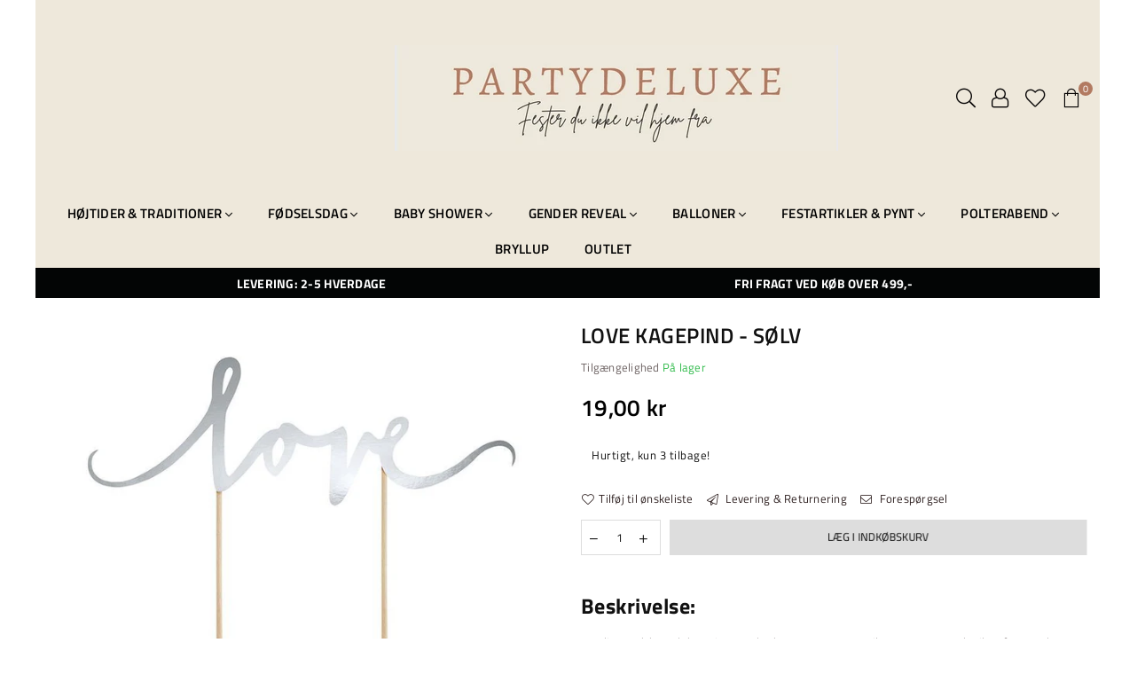

--- FILE ---
content_type: text/html; charset=utf-8
request_url: https://partydeluxe.dk/products/love-kagepind
body_size: 34522
content:
<!doctype html>
<html class="no-js" lang="da" >
<head>
    
      
    
    
    
    
      
    
    
    
    





   <meta name="description" content="Utrolig smuk kagedekoration, med teksten 'Love', som vil passe super godt til en fest med kærlighed i centrum. Denne kagepind kan nemt stikkes ned i kagen og vil med sikkerhed gør kagebordet ...">



    
      
    
    
    
    
      
    
    
    
    




  <title>LOVE kagepind - Sølv | Partydeluxe</title>



<!-- Added by AVADA SEO Suite -->













<meta name="twitter:image" content="http://partydeluxe.dk/cdn/shop/products/stThumbnailPlugin_48_6cefb077-89c0-4670-bb18-91b51954151f.jpg?v=1619003604">
    




<!-- /Added by AVADA SEO Suite -->

<meta name="google-site-verification" content="AXgkMw0CG7SRjOXerJxcArGosMTwIrwraNmCvjeMJ8g" />
<meta name="smart-seo-integrated" content="true" /><title>LOVE kagepind - Sølv | Partydeluxe</title>
<meta name="description" content="Utrolig smuk kagedekoration, med teksten &quot;Love&quot;, som vil passe super godt til en fest med kærlighed i centrum. Denne kagepind kan nemt stikkes ned i kagen og vil med sikkerhed gør kagebordet ekstra fint.   Indeholder: 1 stk Måler: 17 cm Farve: Sølv " />
<meta name="smartseo-keyword" content="" />
<meta name="smartseo-timestamp" content="16178242595922977" /><meta charset="utf-8"><meta http-equiv="X-UA-Compatible" content="IE=edge,chrome=1"><meta name="viewport" content="width=device-width, initial-scale=1.0, maximum-scale=1.0, user-scalable=no"><meta name="theme-color" content="#111"><meta name="format-detection" content="telephone=no"><link rel="canonical" href="https://partydeluxe.dk/products/love-kagepind"><link rel="dns-prefetch" href="https://partydeluxe.dk" crossorigin><link rel="dns-prefetch" href="https://luxparty.myshopify.com" crossorigin><link rel="dns-prefetch" href="https://cdn.shopify.com" crossorigin><link rel="dns-prefetch" href="https://fonts.shopifycdn.com" crossorigin><link rel="dns-prefetch" href="https://fonts.googleapis.com" crossorigin><link rel="preconnect" href="https//fonts.shopifycdn.com/" crossorigin><link rel="preconnect" href="https//cdn.shopify.com" crossorigin><link rel="preconnect" href="https://monorail-edge.shopifysvc.com"><link rel="preconnect" href="https//ajax.googleapis.com"><link rel="preload" as="style" href="//partydeluxe.dk/cdn/shop/t/23/assets/theme.scss.css?v=121990673057106041941759331790"><link rel="preload" href="//partydeluxe.dk/cdn/shop/t/23/assets/jquery.min.js?v=12812186871012413701616883998" as="script"><link rel="preload" href="//partydeluxe.dk/cdn/shop/t/23/assets/vendor.min.js?v=79539066404598467141616884008" as="script"><!-- /snippets/social-meta-tags.liquid --> <meta name="keywords" content="Partydeluxe, partydeluxe.dk" /><meta name="author" content="AdornThemes"><meta property="og:site_name" content="Partydeluxe"><meta property="og:url" content="https://partydeluxe.dk/products/love-kagepind"><meta property="og:title" content="LOVE kagepind - Sølv"><meta property="og:type" content="product"><meta property="og:description" content="Utrolig smuk kagedekoration, med teksten &quot;Love&quot;, som vil passe super godt til en fest med kærlighed i centrum. Denne kagepind kan nemt stikkes ned i kagen og vil med sikkerhed gør kagebordet ekstra fint.  Indeholder: 1 stk Måler: 17 cm Farve: Sølv"><meta property="og:price:amount" content="19,00"><meta property="og:price:currency" content="DKK"><meta property="og:image" content="http://partydeluxe.dk/cdn/shop/products/stThumbnailPlugin_48_6cefb077-89c0-4670-bb18-91b51954151f_1200x1200.jpg?v=1619003604"><meta property="og:image" content="http://partydeluxe.dk/cdn/shop/products/stThumbnailPlugin_49_1e9875e4-9b0d-4c55-9de6-bcf71b245810_1200x1200.jpg?v=1619003610"><meta property="og:image" content="http://partydeluxe.dk/cdn/shop/products/stThumbnailPlugin_50_5b88472e-dac0-4067-9755-d7d8f8c12913_1200x1200.jpg?v=1619003614"><meta property="og:image:secure_url" content="https://partydeluxe.dk/cdn/shop/products/stThumbnailPlugin_48_6cefb077-89c0-4670-bb18-91b51954151f_1200x1200.jpg?v=1619003604"><meta property="og:image:secure_url" content="https://partydeluxe.dk/cdn/shop/products/stThumbnailPlugin_49_1e9875e4-9b0d-4c55-9de6-bcf71b245810_1200x1200.jpg?v=1619003610"><meta property="og:image:secure_url" content="https://partydeluxe.dk/cdn/shop/products/stThumbnailPlugin_50_5b88472e-dac0-4067-9755-d7d8f8c12913_1200x1200.jpg?v=1619003614"><meta name="twitter:card" content="summary_large_image"><meta name="twitter:title" content="LOVE kagepind - Sølv"><meta name="twitter:description" content="Utrolig smuk kagedekoration, med teksten &quot;Love&quot;, som vil passe super godt til en fest med kærlighed i centrum. Denne kagepind kan nemt stikkes ned i kagen og vil med sikkerhed gør kagebordet ekstra fint.  Indeholder: 1 stk Måler: 17 cm Farve: Sølv">
<style type="text/css">*,::after,::before{box-sizing:border-box}article,aside,details,figcaption,figure,footer,header,hgroup,main,menu,nav,section,summary{display:block}body,button,input,select,textarea{font-family:arial;-webkit-font-smoothing:antialiased;-webkit-text-size-adjust:100%}a{background-color:transparent}a,a:after,a:before{transition:all .3s ease-in-out}b,strong{font-weight:700;}em{font-style:italic}small{font-size:80%}sub,sup{font-size:75%;line-height:0;position:relative;vertical-align:baseline}sup{top:-.5em}sub{bottom:-.25em}img{max-width:100%;border:0}button,input,optgroup,select,textarea{color:inherit;font:inherit;margin:0;outline:0}button[disabled],input[disabled]{cursor:default}.mb0{margin-bottom:0!important}.mb10{margin-bottom:10px!important}.mb20{margin-bottom:20px!important}[type=button]::-moz-focus-inner,[type=reset]::-moz-focus-inner,[type=submit]::-moz-focus-inner,button::-moz-focus-inner{border-style:none;padding:0}[type=button]:-moz-focusring,[type=reset]:-moz-focusring,[type=submit]:-moz-focusring,button:-moz-focusring{outline:1px dotted ButtonText}input[type=email],input[type=number],input[type=password],input[type=search]{-webkit-appearance:none;-moz-appearance:none}input[type=checkbox],input[type=radio]{vertical-align:middle}table{width:100%;border-collapse:collapse;border-spacing:0}td,th{padding:0}textarea{overflow:auto;-webkit-appearance:none;-moz-appearance:none}.uppercase{text-transform:uppercase}.lowercase{text-transform:lowercase}.capitalize{text-transform:capitalize}[tabindex='-1']:focus{outline:0}a,img{outline:0!important;border:0}[role=button],a,button,input,label,select,textarea{touch-action:manipulation}.flex{display:flex}.flex-item{flex:1}.clearfix::after{content:'';display:table;clear:both}.clear{clear:both}.icon__fallback-text,.visually-hidden{position:absolute!important;overflow:hidden;clip:rect(0 0 0 0);height:1px;width:1px;margin:-1px;padding:0;border:0}.visibility-hidden{visibility:hidden}.js-focus-hidden:focus{outline:0}.no-js:not(html){display:none}.no-js .no-js:not(html){display:block}.no-js .js{display:none}.skip-link:focus{clip:auto;width:auto;height:auto;margin:0;color:#111;background-color:#fff;padding:10px;opacity:1;z-index:10000;transition:none}blockquote{background:#f8f8f8;font-weight:600;font-size:15px;font-style:normal;text-align:center;padding:0 30px;margin:0}.rte blockquote{padding:25px;margin-bottom:20px}blockquote p+cite{margin-top:7.5px}blockquote cite{display:block;font-size:13px;font-style:inherit}code,pre{font-family:Consolas,monospace;font-size:1em}pre{overflow:auto}.rte:last-child{margin-bottom:0}.rte .h1,.rte .h2,.rte .h3,.rte .h4,.rte .h5,.rte .h6,.rte h1,.rte h2,.rte h3,.rte h4,.rte h5,.rte h6{margin-top:15px;margin-bottom:7.5px}.rte .h1:first-child,.rte .h2:first-child,.rte .h3:first-child,.rte .h4:first-child,.rte .h5:first-child,.rte .h6:first-child,.rte h1:first-child,.rte h2:first-child,.rte h3:first-child,.rte h4:first-child,.rte h5:first-child,.rte h6:first-child{margin-top:0}.rte li{margin-bottom:4px;list-style:inherit}.rte li:last-child{margin-bottom:0}.rte-setting{margin-bottom:11.11111px}.rte-setting:last-child{margin-bottom:0}p:last-child{margin-bottom:0}li{list-style:none}.fine-print{font-size:1.07692em;font-style:italic;margin:20px 0}.txt--minor{font-size:80%}.txt--emphasis{font-style:italic}.icon{display:inline-block;width:20px;height:20px;vertical-align:middle;fill:currentColor}.no-svg .icon{display:none}svg.icon:not(.icon--full-color) circle,svg.icon:not(.icon--full-color) ellipse,svg.icon:not(.icon--full-color) g,svg.icon:not(.icon--full-color) line,svg.icon:not(.icon--full-color) path,svg.icon:not(.icon--full-color) polygon,svg.icon:not(.icon--full-color) polyline,svg.icon:not(.icon--full-color) rect,symbol.icon:not(.icon--full-color) circle,symbol.icon:not(.icon--full-color) ellipse,symbol.icon:not(.icon--full-color) g,symbol.icon:not(.icon--full-color) line,symbol.icon:not(.icon--full-color) path,symbol.icon:not(.icon--full-color) polygon,symbol.icon:not(.icon--full-color) polyline,symbol.icon:not(.icon--full-color) rect{fill:inherit;stroke:inherit}.no-svg .icon__fallback-text{position:static!important;overflow:inherit;clip:none;height:auto;width:auto;margin:0}ol,ul{margin:0;padding:0}ol{list-style:decimal}.list--inline{padding:0;margin:0}.list--inline li{display:inline-block;margin-bottom:0;vertical-align:middle}.rte img{height:auto}.rte table{table-layout:fixed}.rte ol,.rte ul{margin:20px 0 30px 30px}.rte ol.list--inline,.rte ul.list--inline{margin-left:0}.rte ul{list-style:disc outside}.rte ul ul{list-style:circle outside}.rte ul ul ul{list-style:square outside}.rte a:not(.btn){padding-bottom:1px}.text-center .rte ol,.text-center .rte ul,.text-center.rte ol,.text-center.rte ul{margin-left:0;list-style-position:inside}.rte__table-wrapper{max-width:100%;overflow:auto;-webkit-overflow-scrolling:touch}svg:not(:root){overflow:hidden}.video-wrapper{position:relative;overflow:hidden;max-width:100%;padding-bottom:56.25%;height:0;height:auto}.video-wrapper iframe{position:absolute;top:0;left:0;width:100%;height:100%}form{margin:0}legend{border:0;padding:0}button{cursor:pointer}input[type=submit]{cursor:pointer}input[type=text]{-webkit-appearance:none;-moz-appearance:none}[type=checkbox]+label,[type=radio]+label{display:inline-block;margin-bottom:0}label[for]{cursor:pointer}textarea{min-height:100px}input[type=checkbox],input[type=radio]{margin:0 5px 0 0}select::-ms-expand{display:none}.label--hidden{position:absolute;height:0;width:0;margin-bottom:0;overflow:hidden;clip:rect(1px,1px,1px,1px)}.ie9 .label--hidden{position:static;height:auto;width:auto;margin-bottom:2px;overflow:visible;clip:initial}.form-vertical input,.form-vertical select,.form-vertical textarea{display:block;width:100%}.form-vertical [type=checkbox],.form-vertical [type=radio]{display:inline-block;width:auto;margin-right:5px}.form-vertical .btn,.form-vertical [type=submit]{display:inline-block;width:auto}.grid--table{display:table;table-layout:fixed;width:100%}.grid--table>.grid__item{float:none;display:table-cell;vertical-align:middle}.is-transitioning{display:block!important;visibility:visible!important}.grid{list-style:none;margin:0 -15px;padding:0}.grid::after{content:'';display:table;clear:both}@media only screen and (max-width:1024px){.grid{margin:0 -7.5px}.grid__item{padding-left:7.5px;padding-right:7.5px}}.grid__item{float:left;padding-left:15px;padding-right:15px;width:100%}.grid__item[class*="--push"]{position:relative}.grid--rev{direction:rtl;text-align:left}.grid--rev>.grid__item{direction:ltr;text-align:left;float:right}.col-1,.one-whole{width:100%}.col-2,.five-tenths,.four-eighths,.one-half,.three-sixths,.two-quarters,.wd-50{width:50%}.col-3,.one-third,.two-sixths{width:33.33333%}.four-sixths,.two-thirds{width:66.66667%}.col-4,.one-quarter,.two-eighths{width:25%}.six-eighths,.three-quarters{width:75%}.col-5,.one-fifth,.two-tenths{width:20%}.four-tenths,.two-fifths,.wd-40{width:40%}.six-tenths,.three-fifths,.wd-60{width:60%}.eight-tenths,.four-fifths,.wd-80{width:80%}.one-sixth{width:16.66667%}.five-sixths{width:83.33333%}.one-seventh{width:14.28571%}.one-eighth{width:12.5%}.three-eighths{width:37.5%}.five-eighths{width:62.5%}.seven-eighths{width:87.5%}.one-nineth{width:11.11111%}.one-tenth{width:10%}.three-tenths,.wd-30{width:30%}.seven-tenths,.wd-70{width:70%}.nine-tenths,.wd-90{width:90%}.show{display:block!important}.hide{display:none!important}.text-left{text-align:left!important}.text-right{text-align:right!important}.text-center{text-align:center!important}@media only screen and (min-width:767px){.medium-up--one-whole{width:100%}.medium-up--five-tenths,.medium-up--four-eighths,.medium-up--one-half,.medium-up--three-sixths,.medium-up--two-quarters{width:50%}.medium-up--one-third,.medium-up--two-sixths{width:33.33333%}.medium-up--four-sixths,.medium-up--two-thirds{width:66.66667%}.medium-up--one-quarter,.medium-up--two-eighths{width:25%}.medium-up--six-eighths,.medium-up--three-quarters{width:75%}.medium-up--one-fifth,.medium-up--two-tenths{width:20%}.medium-up--four-tenths,.medium-up--two-fifths{width:40%}.medium-up--six-tenths,.medium-up--three-fifths{width:60%}.medium-up--eight-tenths,.medium-up--four-fifths{width:80%}.medium-up--one-sixth{width:16.66667%}.medium-up--five-sixths{width:83.33333%}.medium-up--one-seventh{width:14.28571%}.medium-up--one-eighth{width:12.5%}.medium-up--three-eighths{width:37.5%}.medium-up--five-eighths{width:62.5%}.medium-up--seven-eighths{width:87.5%}.medium-up--one-nineth{width:11.11111%}.medium-up--one-tenth{width:10%}.medium-up--three-tenths{width:30%}.medium-up--seven-tenths{width:70%}.medium-up--nine-tenths{width:90%}.grid--uniform .medium-up--five-tenths:nth-child(2n+1),.grid--uniform .medium-up--four-eighths:nth-child(2n+1),.grid--uniform .medium-up--one-eighth:nth-child(8n+1),.grid--uniform .medium-up--one-fifth:nth-child(5n+1),.grid--uniform .medium-up--one-half:nth-child(2n+1),.grid--uniform .medium-up--one-quarter:nth-child(4n+1),.grid--uniform .medium-up--one-seventh:nth-child(7n+1),.grid--uniform .medium-up--one-sixth:nth-child(6n+1),.grid--uniform .medium-up--one-third:nth-child(3n+1),.grid--uniform .medium-up--three-sixths:nth-child(2n+1),.grid--uniform .medium-up--two-eighths:nth-child(4n+1),.grid--uniform .medium-up--two-sixths:nth-child(3n+1){clear:both}.medium-up--show{display:block!important}.medium-up--hide{display:none!important}.medium-up--text-left{text-align:left!important}.medium-up--text-right{text-align:right!important}.medium-up--text-center{text-align:center!important}}@media only screen and (min-width:1025px){.large-up--one-whole{width:100%}.large-up--five-tenths,.large-up--four-eighths,.large-up--one-half,.large-up--three-sixths,.large-up--two-quarters{width:50%}.large-up--one-third,.large-up--two-sixths{width:33.33333%}.large-up--four-sixths,.large-up--two-thirds{width:66.66667%}.large-up--one-quarter,.large-up--two-eighths{width:25%}.large-up--six-eighths,.large-up--three-quarters{width:75%}.large-up--one-fifth,.large-up--two-tenths{width:20%}.large-up--four-tenths,.large-up--two-fifths{width:40%}.large-up--six-tenths,.large-up--three-fifths{width:60%}.large-up--eight-tenths,.large-up--four-fifths{width:80%}.large-up--one-sixth{width:16.66667%}.large-up--five-sixths{width:83.33333%}.large-up--one-seventh{width:14.28571%}.large-up--one-eighth{width:12.5%}.large-up--three-eighths{width:37.5%}.large-up--five-eighths{width:62.5%}.large-up--seven-eighths{width:87.5%}.large-up--one-nineth{width:11.11111%}.large-up--one-tenth{width:10%}.large-up--three-tenths{width:30%}.large-up--seven-tenths{width:70%}.large-up--nine-tenths{width:90%}.grid--uniform .large-up--five-tenths:nth-child(2n+1),.grid--uniform .large-up--four-eighths:nth-child(2n+1),.grid--uniform .large-up--one-eighth:nth-child(8n+1),.grid--uniform .large-up--one-fifth:nth-child(5n+1),.grid--uniform .large-up--one-half:nth-child(2n+1),.grid--uniform .large-up--one-quarter:nth-child(4n+1),.grid--uniform .large-up--one-seventh:nth-child(7n+1),.grid--uniform .large-up--one-sixth:nth-child(6n+1),.grid--uniform .large-up--one-third:nth-child(3n+1),.grid--uniform .large-up--three-sixths:nth-child(2n+1),.grid--uniform .large-up--two-eighths:nth-child(4n+1),.grid--uniform .large-up--two-sixths:nth-child(3n+1){clear:both}.large-up--show{display:block!important}.large-up--hide{display:none!important}.large-up--text-left{text-align:left!important}.large-up--text-right{text-align:right!important}.large-up--text-center{text-align:center!important}}@media only screen and (min-width:1280px){.widescreen--one-whole{width:100%}.widescreen--five-tenths,.widescreen--four-eighths,.widescreen--one-half,.widescreen--three-sixths,.widescreen--two-quarters{width:50%}.widescreen--one-third,.widescreen--two-sixths{width:33.33333%}.widescreen--four-sixths,.widescreen--two-thirds{width:66.66667%}.widescreen--one-quarter,.widescreen--two-eighths{width:25%}.widescreen--six-eighths,.widescreen--three-quarters{width:75%}.widescreen--one-fifth,.widescreen--two-tenths{width:20%}.widescreen--four-tenths,.widescreen--two-fifths{width:40%}.widescreen--six-tenths,.widescreen--three-fifths{width:60%}.widescreen--eight-tenths,.widescreen--four-fifths{width:80%}.widescreen--one-sixth{width:16.66667%}.widescreen--five-sixths{width:83.33333%}.widescreen--one-seventh{width:14.28571%}.widescreen--one-eighth{width:12.5%}.widescreen--three-eighths{width:37.5%}.widescreen--five-eighths{width:62.5%}.widescreen--seven-eighths{width:87.5%}.widescreen--one-nineth{width:11.11111%}.widescreen--one-tenth{width:10%}.widescreen--three-tenths{width:30%}.widescreen--seven-tenths{width:70%}.widescreen--nine-tenths{width:90%}.grid--uniform .widescreen--five-tenths:nth-child(2n+1),.grid--uniform .widescreen--four-eighths:nth-child(2n+1),.grid--uniform .widescreen--one-eighth:nth-child(8n+1),.grid--uniform .widescreen--one-fifth:nth-child(5n+1),.grid--uniform .widescreen--one-half:nth-child(2n+1),.grid--uniform .widescreen--one-quarter:nth-child(4n+1),.grid--uniform .widescreen--one-seventh:nth-child(7n+1),.grid--uniform .widescreen--one-sixth:nth-child(6n+1),.grid--uniform .widescreen--one-third:nth-child(3n+1),.grid--uniform .widescreen--three-sixths:nth-child(2n+1),.grid--uniform .widescreen--two-eighths:nth-child(4n+1),.grid--uniform .widescreen--two-sixths:nth-child(3n+1){clear:both}.widescreen--show{display:block!important}.widescreen--hide{display:none!important}.widescreen--text-left{text-align:left!important}.widescreen--text-right{text-align:right!important}.widescreen--text-center{text-align:center!important}}@media only screen and (min-width:1025px) and (max-width:1279px){.large--one-whole{width:100%}.large--five-tenths,.large--four-eighths,.large--one-half,.large--three-sixths,.large--two-quarters{width:50%}.large--one-third,.large--two-sixths{width:33.33333%}.large--four-sixths,.large--two-thirds{width:66.66667%}.large--one-quarter,.large--two-eighths{width:25%}.large--six-eighths,.large--three-quarters{width:75%}.large--one-fifth,.large--two-tenths{width:20%}.large--four-tenths,.large--two-fifths{width:40%}.large--six-tenths,.large--three-fifths{width:60%}.large--eight-tenths,.large--four-fifths{width:80%}.large--one-sixth{width:16.66667%}.large--five-sixths{width:83.33333%}.large--one-seventh{width:14.28571%}.large--one-eighth{width:12.5%}.large--three-eighths{width:37.5%}.large--five-eighths{width:62.5%}.large--seven-eighths{width:87.5%}.large--one-nineth{width:11.11111%}.large--one-tenth{width:10%}.large--three-tenths{width:30%}.large--seven-tenths{width:70%}.large--nine-tenths{width:90%}.grid--uniform .large--five-tenths:nth-child(2n+1),.grid--uniform .large--four-eighths:nth-child(2n+1),.grid--uniform .large--one-eighth:nth-child(8n+1),.grid--uniform .large--one-fifth:nth-child(5n+1),.grid--uniform .large--one-half:nth-child(2n+1),.grid--uniform .large--one-quarter:nth-child(4n+1),.grid--uniform .large--one-seventh:nth-child(7n+1),.grid--uniform .large--one-sixth:nth-child(6n+1),.grid--uniform .large--one-third:nth-child(3n+1),.grid--uniform .large--three-sixths:nth-child(2n+1),.grid--uniform .large--two-eighths:nth-child(4n+1),.grid--uniform .large--two-sixths:nth-child(3n+1){clear:both}.large--show{display:block!important}.large--hide{display:none!important}.large--text-left{text-align:left!important}.large--text-right{text-align:right!important}.large--text-center{text-align:center!important}}@media only screen and (min-width:767px) and (max-width:1024px){.medium--one-whole{width:100%}.medium--five-tenths,.medium--four-eighths,.medium--one-half,.medium--three-sixths,.medium--two-quarters{width:50%}.medium--one-third,.medium--two-sixths{width:33.33333%}.medium--four-sixths,.medium--two-thirds{width:66.66667%}.medium--one-quarter,.medium--two-eighths{width:25%}.medium--six-eighths,.medium--three-quarters{width:75%}.medium--one-fifth,.medium--two-tenths{width:20%}.medium--four-tenths,.medium--two-fifths{width:40%}.medium--six-tenths,.medium--three-fifths{width:60%}.medium--eight-tenths,.medium--four-fifths{width:80%}.medium--one-sixth{width:16.66667%}.medium--five-sixths{width:83.33333%}.medium--one-seventh{width:14.28571%}.medium--one-eighth{width:12.5%}.medium--three-eighths{width:37.5%}.medium--five-eighths{width:62.5%}.medium--seven-eighths{width:87.5%}.medium--one-nineth{width:11.11111%}.medium--one-tenth{width:10%}.medium--three-tenths{width:30%}.medium--seven-tenths{width:70%}.medium--nine-tenths{width:90%}.grid--uniform .medium--five-tenths:nth-child(2n+1),.grid--uniform .medium--four-eighths:nth-child(2n+1),.grid--uniform .medium--one-eighth:nth-child(8n+1),.grid--uniform .medium--one-fifth:nth-child(5n+1),.grid--uniform .medium--one-half:nth-child(2n+1),.grid--uniform .medium--one-quarter:nth-child(4n+1),.grid--uniform .medium--one-seventh:nth-child(7n+1),.grid--uniform .medium--one-sixth:nth-child(6n+1),.grid--uniform .medium--one-third:nth-child(3n+1),.grid--uniform .medium--three-sixths:nth-child(2n+1),.grid--uniform .medium--two-eighths:nth-child(4n+1),.grid--uniform .medium--two-sixths:nth-child(3n+1){clear:both}.medium--show{display:block!important}.medium--hide{display:none!important}.medium--text-left{text-align:left!important}.medium--text-right{text-align:right!important}.medium--text-center{text-align:center!important}}@media only screen and (max-width:766px){.grid{margin:0 -5px}.grid__item{padding-left:5px;padding-right:5px}.small--one-whole{width:100%}.small--five-tenths,.small--four-eighths,.small--one-half,.small--three-sixths,.small--two-quarters{width:50%}.small--one-third,.small--two-sixths{width:33.33333%}.small--four-sixths,.small--two-thirds{width:66.66667%}.small--one-quarter,.small--two-eighths{width:25%}.small--six-eighths,.small--three-quarters{width:75%}.small--one-fifth,.small--two-tenths{width:20%}.small--four-tenths,.small--two-fifths{width:40%}.small--six-tenths,.small--three-fifths{width:60%}.small--eight-tenths,.small--four-fifths{width:80%}.small--one-sixth{width:16.66667%}.small--five-sixths{width:83.33333%}.small--one-seventh{width:14.28571%}.small--one-eighth{width:12.5%}.small--three-eighths{width:37.5%}.small--five-eighths{width:62.5%}.small--seven-eighths{width:87.5%}.small--one-nineth{width:11.11111%}.small--one-tenth{width:10%}.small--three-tenths{width:30%}.small--seven-tenths{width:70%}.small--nine-tenths{width:90%}.grid--uniform .small--five-tenths:nth-child(2n+1),.grid--uniform .small--four-eighths:nth-child(2n+1),.grid--uniform .small--one-eighth:nth-child(8n+1),.grid--uniform .small--one-half:nth-child(2n+1),.grid--uniform .small--one-quarter:nth-child(4n+1),.grid--uniform .small--one-seventh:nth-child(7n+1),.grid--uniform .small--one-sixth:nth-child(6n+1),.grid--uniform .small--one-third:nth-child(3n+1),.grid--uniform .small--three-sixths:nth-child(2n+1),.grid--uniform .small--two-eighths:nth-child(4n+1),.grid--uniform .small--two-sixths:nth-child(3n+1),.grid--uniform.small--one-fifth:nth-child(5n+1){clear:both}.small--show{display:block!important}.small--hide{display:none!important}.small--text-left{text-align:left!important}.small--text-right{text-align:right!important}.small--text-center{text-align:center!important}}.grid-mr-0{margin:0}.grid-mr-1{margin:0 -.5px}.grid-mr-2{margin:0 -1px}.grid-mr-3{margin:0 -1.5px}.grid-mr-4{margin:0 -2px}.grid-mr-5{margin:0 -2.5px}.grid-mr-6{margin:0 -3px}.grid-mr-7{margin:0 -3.5px}.grid-mr-8{margin:0 -4px}.grid-mr-9{margin:0 -4.5px}.grid-mr-10{margin:0 -5px}.grid-mr-11{margin:0 -5.5px}.grid-mr-12{margin:0 -6px}.grid-mr-13{margin:0 -6.5px}.grid-mr-14{margin:0 -7px}.grid-mr-15{margin:0 -7.5px}.grid-mr-16{margin:0 -8px}.grid-mr-17{margin:0 -8.5px}.grid-mr-18{margin:0 -9px}.grid-mr-19{margin:0 -9.5px}.grid-mr-20{margin:0 -10px}.grid-mr-21{margin:0 -10.5px}.grid-mr-22{margin:0 -11px}.grid-mr-23{margin:0 -11.5px}.grid-mr-24{margin:0 -12px}.grid-mr-25{margin:0 -12.5px}.grid-mr-26{margin:0 -13px}.grid-mr-27{margin:0 -13.5px}.grid-mr-28{margin:0 -14px}.grid-mr-29{margin:0 -14.5px}.grid-mr-30{margin:0 -15px}.pd-1 .collection-grid-item{margin:0 .5px 1px}.pd-2 .collection-grid-item{margin:0 1px 2px}.pd-3 .collection-grid-item{margin:0 1.5px 3px}.pd-4 .collection-grid-item{margin:0 2px 4px}.pd-5 .collection-grid-item{margin:0 2.5px 5px}.pd-6 .collection-grid-item{margin:0 3px 6px}.pd-7 .collection-grid-item{margin:0 3.5px 7px}.pd-8 .collection-grid-item{margin:0 4px 8px}.pd-9 .collection-grid-item{margin:0 4.5px 9px}.pd-10 .collection-grid-item{margin:0 5px 10px}.pd-11 .collection-grid-item{margin:0 5.5px 11px}.pd-12 .collection-grid-item{margin:0 6px 12px}.pd-13 .collection-grid-item{margin:0 6.5px 13px}.pd-14 .collection-grid-item{margin:0 7px 14px}.pd-15 .collection-grid-item{margin:0 7.5px 15px}.pd-16 .collection-grid-item{margin:0 8px 16px}.pd-17 .collection-grid-item{margin:0 8.5px 17px}.pd-18 .collection-grid-item{margin:0 9px 18px}.pd-19 .collection-grid-item{margin:0 9.5px 19px}.pd-20 .collection-grid-item{margin:0 10px 20px}.pd-21 .collection-grid-item{margin:0 10.5px 21px}.pd-22 .collection-grid-item{margin:0 11px 22px}.pd-23 .collection-grid-item{margin:0 11.5px 23px}.pd-24 .collection-grid-item{margin:0 12px 24px}.pd-25 .collection-grid-item{margin:0 12.5px 25px}.pd-26 .collection-grid-item{margin:0 13px 26px}.pd-27 .collection-grid-item{margin:0 13.5px 27px}.pd-28 .collection-grid-item{margin:0 14px 28px}.pd-29 .collection-grid-item{margin:0 14.5px 29px}.pd-30 .collection-grid-item{margin:0 15px 30px}@media only screen and (max-width:766px){.pd-mb-1 .collection-grid-item{margin:0 .5px 1px}.pd-mb-2 .collection-grid-item{margin:0 1px 2px}.pd-mb-3 .collection-grid-item{margin:0 1.5px 3px}.pd-mb-4 .collection-grid-item{margin:0 2px 4px}.pd-mb-5 .collection-grid-item{margin:0 2.5px 5px}.pd-mb-6 .collection-grid-item{margin:0 3px 6px}.pd-mb-7 .collection-grid-item{margin:0 3.5px 7px}.pd-mb-8 .collection-grid-item{margin:0 4px 8px}.pd-mb-9 .collection-grid-item{margin:0 4.5px 9px}.pd-mb-10 .collection-grid-item{margin:0 5px 10px}.pd-mb-11 .collection-grid-item{margin:0 5.5px 11px}.pd-mb-12 .collection-grid-item{margin:0 6px 12px}.pd-mb-13 .collection-grid-item{margin:0 6.5px 13px}.pd-mb-14 .collection-grid-item{margin:0 7px 14px}.pd-mb-15 .collection-grid-item{margin:0 7.5px 15px}.pd-mb-16 .collection-grid-item{margin:0 8px 16px}.pd-mb-17 .collection-grid-item{margin:0 8.5px 17px}.pd-mb-18 .collection-grid-item{margin:0 9px 18px}.pd-mb-19 .collection-grid-item{margin:0 9.5px 19px}.pd-mb-20 .collection-grid-item{margin:0 10px 20px}.pd-mb-21 .collection-grid-item{margin:0 10.5px 21px}.pd-mb-22 .collection-grid-item{margin:0 11px 22px}.pd-mb-23 .collection-grid-item{margin:0 11.5px 23px}.pd-mb-24 .collection-grid-item{margin:0 12px 24px}.pd-mb-25 .collection-grid-item{margin:0 12.5px 25px}.pd-mb-26 .collection-grid-item{margin:0 13px 26px}.pd-mb-27 .collection-grid-item{margin:0 13.5px 27px}.pd-mb-28 .collection-grid-item{margin:0 14px 28px}.pd-mb-29 .collection-grid-item{margin:0 14.5px 29px}.pd-mb-30 .collection-grid-item{margin:0 15px 30px}}</style>  <link rel="stylesheet" href="//partydeluxe.dk/cdn/shop/t/23/assets/theme.scss.css?v=121990673057106041941759331790" type="text/css" media="all">      <script src="//partydeluxe.dk/cdn/shop/t/23/assets/jquery.min.js?v=12812186871012413701616883998"defer="defer"></script><script>var theme = {strings:{addToCart:"Læg i indkøbskurv",soldOut:"Udsolgt",unavailable:"Ikke tilgængelig",showMore:"Vis mere",showLess:"Vis mindre"},mlcurrency:false,moneyFormat:"{{amount_with_comma_separator}} kr",currencyFormat:"money_format",shopCurrency:"DKK",autoCurrencies:false,money_currency_format:"{{amount_with_comma_separator}} DKK",money_format:"{{amount_with_comma_separator}} kr",ajax_cart:true,fixedHeader:false,animation:true,animationMobile:true,searchresult:"Se alle resultater",wlAvailable:"Tilgængelig i ønskelisten",rtl:false,days:"Dage",hours:"Timer",minuts:"Min.",seconds:"Sek.",};document.documentElement.className = document.documentElement.className.replace('no-js', 'js');var Metatheme = null,thm = 'Avone', shpeml = 'kontakt@partydeluxe.dk', dmn = window.location.hostname;</script><script src="//partydeluxe.dk/cdn/shop/t/23/assets/vendor.min.js?v=79539066404598467141616884008" defer="defer"></script>
  
  <!-- starapps_scripts_start -->
<!-- This code is automatically managed by StarApps Studio -->
<!-- Please contact support@starapps.studio for any help -->
<script type="text/javascript" src="https://bcdn.starapps.studio/apps/vtk/luxparty/script-1618829261.js?shop=luxparty.myshopify.com" async></script>
<!-- starapps_scripts_end -->
<script>window.performance && window.performance.mark && window.performance.mark('shopify.content_for_header.start');</script><meta name="google-site-verification" content="rj_TRKdRwaPxBIUKhK_xBgQnMo1DulvH1bzgGey3SfI">
<meta name="facebook-domain-verification" content="do8eowdp9jvexswnvbf2l65fvfcxx4">
<meta id="shopify-digital-wallet" name="shopify-digital-wallet" content="/45978091688/digital_wallets/dialog">
<link rel="alternate" type="application/json+oembed" href="https://partydeluxe.dk/products/love-kagepind.oembed">
<script async="async" src="/checkouts/internal/preloads.js?locale=da-DK"></script>
<script id="shopify-features" type="application/json">{"accessToken":"737b6e2f506e78c66ca92c923c8bc73b","betas":["rich-media-storefront-analytics"],"domain":"partydeluxe.dk","predictiveSearch":true,"shopId":45978091688,"locale":"da"}</script>
<script>var Shopify = Shopify || {};
Shopify.shop = "luxparty.myshopify.com";
Shopify.locale = "da";
Shopify.currency = {"active":"DKK","rate":"1.0"};
Shopify.country = "DK";
Shopify.theme = {"name":"Partydeluxe","id":121301500072,"schema_name":null,"schema_version":null,"theme_store_id":null,"role":"main"};
Shopify.theme.handle = "null";
Shopify.theme.style = {"id":null,"handle":null};
Shopify.cdnHost = "partydeluxe.dk/cdn";
Shopify.routes = Shopify.routes || {};
Shopify.routes.root = "/";</script>
<script type="module">!function(o){(o.Shopify=o.Shopify||{}).modules=!0}(window);</script>
<script>!function(o){function n(){var o=[];function n(){o.push(Array.prototype.slice.apply(arguments))}return n.q=o,n}var t=o.Shopify=o.Shopify||{};t.loadFeatures=n(),t.autoloadFeatures=n()}(window);</script>
<script id="shop-js-analytics" type="application/json">{"pageType":"product"}</script>
<script defer="defer" async type="module" src="//partydeluxe.dk/cdn/shopifycloud/shop-js/modules/v2/client.init-shop-cart-sync_ByjAFD2B.da.esm.js"></script>
<script defer="defer" async type="module" src="//partydeluxe.dk/cdn/shopifycloud/shop-js/modules/v2/chunk.common_D-UimmQe.esm.js"></script>
<script defer="defer" async type="module" src="//partydeluxe.dk/cdn/shopifycloud/shop-js/modules/v2/chunk.modal_C_zrfWbZ.esm.js"></script>
<script type="module">
  await import("//partydeluxe.dk/cdn/shopifycloud/shop-js/modules/v2/client.init-shop-cart-sync_ByjAFD2B.da.esm.js");
await import("//partydeluxe.dk/cdn/shopifycloud/shop-js/modules/v2/chunk.common_D-UimmQe.esm.js");
await import("//partydeluxe.dk/cdn/shopifycloud/shop-js/modules/v2/chunk.modal_C_zrfWbZ.esm.js");

  window.Shopify.SignInWithShop?.initShopCartSync?.({"fedCMEnabled":true,"windoidEnabled":true});

</script>
<script>(function() {
  var isLoaded = false;
  function asyncLoad() {
    if (isLoaded) return;
    isLoaded = true;
    var urls = ["https:\/\/ecommplugins-scripts.trustpilot.com\/v2.1\/js\/header.min.js?settings=eyJrZXkiOiJFOE5OMFF6YmZtdHR3ZWlJIn0=\u0026shop=luxparty.myshopify.com","https:\/\/ecommplugins-trustboxsettings.trustpilot.com\/luxparty.myshopify.com.js?settings=1612736702320\u0026shop=luxparty.myshopify.com","https:\/\/widget.trustpilot.com\/bootstrap\/v5\/tp.widget.sync.bootstrap.min.js?shop=luxparty.myshopify.com","https:\/\/cookie-bar.conversionbear.com\/script?app=cookie_consent\u0026shop=luxparty.myshopify.com","https:\/\/sdk.qikify.com\/smartbar\/async.js?shop=luxparty.myshopify.com","https:\/\/chimpstatic.com\/mcjs-connected\/js\/users\/ba56af18c2bead569279c28a9\/6573f5a2551f34c63619da2f3.js?shop=luxparty.myshopify.com","https:\/\/instafeed.nfcube.com\/cdn\/906318c600b35af1d799c3a382989a70.js?shop=luxparty.myshopify.com"];
    for (var i = 0; i < urls.length; i++) {
      var s = document.createElement('script');
      s.type = 'text/javascript';
      s.async = true;
      s.src = urls[i];
      var x = document.getElementsByTagName('script')[0];
      x.parentNode.insertBefore(s, x);
    }
  };
  if(window.attachEvent) {
    window.attachEvent('onload', asyncLoad);
  } else {
    window.addEventListener('load', asyncLoad, false);
  }
})();</script>
<script id="__st">var __st={"a":45978091688,"offset":3600,"reqid":"53af5e90-1e0d-4d3d-b74f-12254a0e83c9-1769143148","pageurl":"partydeluxe.dk\/products\/love-kagepind","u":"e71908cd8970","p":"product","rtyp":"product","rid":6601055994024};</script>
<script>window.ShopifyPaypalV4VisibilityTracking = true;</script>
<script id="captcha-bootstrap">!function(){'use strict';const t='contact',e='account',n='new_comment',o=[[t,t],['blogs',n],['comments',n],[t,'customer']],c=[[e,'customer_login'],[e,'guest_login'],[e,'recover_customer_password'],[e,'create_customer']],r=t=>t.map((([t,e])=>`form[action*='/${t}']:not([data-nocaptcha='true']) input[name='form_type'][value='${e}']`)).join(','),a=t=>()=>t?[...document.querySelectorAll(t)].map((t=>t.form)):[];function s(){const t=[...o],e=r(t);return a(e)}const i='password',u='form_key',d=['recaptcha-v3-token','g-recaptcha-response','h-captcha-response',i],f=()=>{try{return window.sessionStorage}catch{return}},m='__shopify_v',_=t=>t.elements[u];function p(t,e,n=!1){try{const o=window.sessionStorage,c=JSON.parse(o.getItem(e)),{data:r}=function(t){const{data:e,action:n}=t;return t[m]||n?{data:e,action:n}:{data:t,action:n}}(c);for(const[e,n]of Object.entries(r))t.elements[e]&&(t.elements[e].value=n);n&&o.removeItem(e)}catch(o){console.error('form repopulation failed',{error:o})}}const l='form_type',E='cptcha';function T(t){t.dataset[E]=!0}const w=window,h=w.document,L='Shopify',v='ce_forms',y='captcha';let A=!1;((t,e)=>{const n=(g='f06e6c50-85a8-45c8-87d0-21a2b65856fe',I='https://cdn.shopify.com/shopifycloud/storefront-forms-hcaptcha/ce_storefront_forms_captcha_hcaptcha.v1.5.2.iife.js',D={infoText:'Beskyttet af hCaptcha',privacyText:'Beskyttelse af persondata',termsText:'Vilkår'},(t,e,n)=>{const o=w[L][v],c=o.bindForm;if(c)return c(t,g,e,D).then(n);var r;o.q.push([[t,g,e,D],n]),r=I,A||(h.body.append(Object.assign(h.createElement('script'),{id:'captcha-provider',async:!0,src:r})),A=!0)});var g,I,D;w[L]=w[L]||{},w[L][v]=w[L][v]||{},w[L][v].q=[],w[L][y]=w[L][y]||{},w[L][y].protect=function(t,e){n(t,void 0,e),T(t)},Object.freeze(w[L][y]),function(t,e,n,w,h,L){const[v,y,A,g]=function(t,e,n){const i=e?o:[],u=t?c:[],d=[...i,...u],f=r(d),m=r(i),_=r(d.filter((([t,e])=>n.includes(e))));return[a(f),a(m),a(_),s()]}(w,h,L),I=t=>{const e=t.target;return e instanceof HTMLFormElement?e:e&&e.form},D=t=>v().includes(t);t.addEventListener('submit',(t=>{const e=I(t);if(!e)return;const n=D(e)&&!e.dataset.hcaptchaBound&&!e.dataset.recaptchaBound,o=_(e),c=g().includes(e)&&(!o||!o.value);(n||c)&&t.preventDefault(),c&&!n&&(function(t){try{if(!f())return;!function(t){const e=f();if(!e)return;const n=_(t);if(!n)return;const o=n.value;o&&e.removeItem(o)}(t);const e=Array.from(Array(32),(()=>Math.random().toString(36)[2])).join('');!function(t,e){_(t)||t.append(Object.assign(document.createElement('input'),{type:'hidden',name:u})),t.elements[u].value=e}(t,e),function(t,e){const n=f();if(!n)return;const o=[...t.querySelectorAll(`input[type='${i}']`)].map((({name:t})=>t)),c=[...d,...o],r={};for(const[a,s]of new FormData(t).entries())c.includes(a)||(r[a]=s);n.setItem(e,JSON.stringify({[m]:1,action:t.action,data:r}))}(t,e)}catch(e){console.error('failed to persist form',e)}}(e),e.submit())}));const S=(t,e)=>{t&&!t.dataset[E]&&(n(t,e.some((e=>e===t))),T(t))};for(const o of['focusin','change'])t.addEventListener(o,(t=>{const e=I(t);D(e)&&S(e,y())}));const B=e.get('form_key'),M=e.get(l),P=B&&M;t.addEventListener('DOMContentLoaded',(()=>{const t=y();if(P)for(const e of t)e.elements[l].value===M&&p(e,B);[...new Set([...A(),...v().filter((t=>'true'===t.dataset.shopifyCaptcha))])].forEach((e=>S(e,t)))}))}(h,new URLSearchParams(w.location.search),n,t,e,['guest_login'])})(!0,!0)}();</script>
<script integrity="sha256-4kQ18oKyAcykRKYeNunJcIwy7WH5gtpwJnB7kiuLZ1E=" data-source-attribution="shopify.loadfeatures" defer="defer" src="//partydeluxe.dk/cdn/shopifycloud/storefront/assets/storefront/load_feature-a0a9edcb.js" crossorigin="anonymous"></script>
<script data-source-attribution="shopify.dynamic_checkout.dynamic.init">var Shopify=Shopify||{};Shopify.PaymentButton=Shopify.PaymentButton||{isStorefrontPortableWallets:!0,init:function(){window.Shopify.PaymentButton.init=function(){};var t=document.createElement("script");t.src="https://partydeluxe.dk/cdn/shopifycloud/portable-wallets/latest/portable-wallets.da.js",t.type="module",document.head.appendChild(t)}};
</script>
<script data-source-attribution="shopify.dynamic_checkout.buyer_consent">
  function portableWalletsHideBuyerConsent(e){var t=document.getElementById("shopify-buyer-consent"),n=document.getElementById("shopify-subscription-policy-button");t&&n&&(t.classList.add("hidden"),t.setAttribute("aria-hidden","true"),n.removeEventListener("click",e))}function portableWalletsShowBuyerConsent(e){var t=document.getElementById("shopify-buyer-consent"),n=document.getElementById("shopify-subscription-policy-button");t&&n&&(t.classList.remove("hidden"),t.removeAttribute("aria-hidden"),n.addEventListener("click",e))}window.Shopify?.PaymentButton&&(window.Shopify.PaymentButton.hideBuyerConsent=portableWalletsHideBuyerConsent,window.Shopify.PaymentButton.showBuyerConsent=portableWalletsShowBuyerConsent);
</script>
<script data-source-attribution="shopify.dynamic_checkout.cart.bootstrap">document.addEventListener("DOMContentLoaded",(function(){function t(){return document.querySelector("shopify-accelerated-checkout-cart, shopify-accelerated-checkout")}if(t())Shopify.PaymentButton.init();else{new MutationObserver((function(e,n){t()&&(Shopify.PaymentButton.init(),n.disconnect())})).observe(document.body,{childList:!0,subtree:!0})}}));
</script>

<script>window.performance && window.performance.mark && window.performance.mark('shopify.content_for_header.end');</script>
<!-- Google Webmaster Tools Site Verification -->
<meta name="google-site-verification" content="zyiN9UTJnShSKOYvee9yJkuNdwP6CngmKcZzDjbQX9U" />
<link href="https://monorail-edge.shopifysvc.com" rel="dns-prefetch">
<script>(function(){if ("sendBeacon" in navigator && "performance" in window) {try {var session_token_from_headers = performance.getEntriesByType('navigation')[0].serverTiming.find(x => x.name == '_s').description;} catch {var session_token_from_headers = undefined;}var session_cookie_matches = document.cookie.match(/_shopify_s=([^;]*)/);var session_token_from_cookie = session_cookie_matches && session_cookie_matches.length === 2 ? session_cookie_matches[1] : "";var session_token = session_token_from_headers || session_token_from_cookie || "";function handle_abandonment_event(e) {var entries = performance.getEntries().filter(function(entry) {return /monorail-edge.shopifysvc.com/.test(entry.name);});if (!window.abandonment_tracked && entries.length === 0) {window.abandonment_tracked = true;var currentMs = Date.now();var navigation_start = performance.timing.navigationStart;var payload = {shop_id: 45978091688,url: window.location.href,navigation_start,duration: currentMs - navigation_start,session_token,page_type: "product"};window.navigator.sendBeacon("https://monorail-edge.shopifysvc.com/v1/produce", JSON.stringify({schema_id: "online_store_buyer_site_abandonment/1.1",payload: payload,metadata: {event_created_at_ms: currentMs,event_sent_at_ms: currentMs}}));}}window.addEventListener('pagehide', handle_abandonment_event);}}());</script>
<script id="web-pixels-manager-setup">(function e(e,d,r,n,o){if(void 0===o&&(o={}),!Boolean(null===(a=null===(i=window.Shopify)||void 0===i?void 0:i.analytics)||void 0===a?void 0:a.replayQueue)){var i,a;window.Shopify=window.Shopify||{};var t=window.Shopify;t.analytics=t.analytics||{};var s=t.analytics;s.replayQueue=[],s.publish=function(e,d,r){return s.replayQueue.push([e,d,r]),!0};try{self.performance.mark("wpm:start")}catch(e){}var l=function(){var e={modern:/Edge?\/(1{2}[4-9]|1[2-9]\d|[2-9]\d{2}|\d{4,})\.\d+(\.\d+|)|Firefox\/(1{2}[4-9]|1[2-9]\d|[2-9]\d{2}|\d{4,})\.\d+(\.\d+|)|Chrom(ium|e)\/(9{2}|\d{3,})\.\d+(\.\d+|)|(Maci|X1{2}).+ Version\/(15\.\d+|(1[6-9]|[2-9]\d|\d{3,})\.\d+)([,.]\d+|)( \(\w+\)|)( Mobile\/\w+|) Safari\/|Chrome.+OPR\/(9{2}|\d{3,})\.\d+\.\d+|(CPU[ +]OS|iPhone[ +]OS|CPU[ +]iPhone|CPU IPhone OS|CPU iPad OS)[ +]+(15[._]\d+|(1[6-9]|[2-9]\d|\d{3,})[._]\d+)([._]\d+|)|Android:?[ /-](13[3-9]|1[4-9]\d|[2-9]\d{2}|\d{4,})(\.\d+|)(\.\d+|)|Android.+Firefox\/(13[5-9]|1[4-9]\d|[2-9]\d{2}|\d{4,})\.\d+(\.\d+|)|Android.+Chrom(ium|e)\/(13[3-9]|1[4-9]\d|[2-9]\d{2}|\d{4,})\.\d+(\.\d+|)|SamsungBrowser\/([2-9]\d|\d{3,})\.\d+/,legacy:/Edge?\/(1[6-9]|[2-9]\d|\d{3,})\.\d+(\.\d+|)|Firefox\/(5[4-9]|[6-9]\d|\d{3,})\.\d+(\.\d+|)|Chrom(ium|e)\/(5[1-9]|[6-9]\d|\d{3,})\.\d+(\.\d+|)([\d.]+$|.*Safari\/(?![\d.]+ Edge\/[\d.]+$))|(Maci|X1{2}).+ Version\/(10\.\d+|(1[1-9]|[2-9]\d|\d{3,})\.\d+)([,.]\d+|)( \(\w+\)|)( Mobile\/\w+|) Safari\/|Chrome.+OPR\/(3[89]|[4-9]\d|\d{3,})\.\d+\.\d+|(CPU[ +]OS|iPhone[ +]OS|CPU[ +]iPhone|CPU IPhone OS|CPU iPad OS)[ +]+(10[._]\d+|(1[1-9]|[2-9]\d|\d{3,})[._]\d+)([._]\d+|)|Android:?[ /-](13[3-9]|1[4-9]\d|[2-9]\d{2}|\d{4,})(\.\d+|)(\.\d+|)|Mobile Safari.+OPR\/([89]\d|\d{3,})\.\d+\.\d+|Android.+Firefox\/(13[5-9]|1[4-9]\d|[2-9]\d{2}|\d{4,})\.\d+(\.\d+|)|Android.+Chrom(ium|e)\/(13[3-9]|1[4-9]\d|[2-9]\d{2}|\d{4,})\.\d+(\.\d+|)|Android.+(UC? ?Browser|UCWEB|U3)[ /]?(15\.([5-9]|\d{2,})|(1[6-9]|[2-9]\d|\d{3,})\.\d+)\.\d+|SamsungBrowser\/(5\.\d+|([6-9]|\d{2,})\.\d+)|Android.+MQ{2}Browser\/(14(\.(9|\d{2,})|)|(1[5-9]|[2-9]\d|\d{3,})(\.\d+|))(\.\d+|)|K[Aa][Ii]OS\/(3\.\d+|([4-9]|\d{2,})\.\d+)(\.\d+|)/},d=e.modern,r=e.legacy,n=navigator.userAgent;return n.match(d)?"modern":n.match(r)?"legacy":"unknown"}(),u="modern"===l?"modern":"legacy",c=(null!=n?n:{modern:"",legacy:""})[u],f=function(e){return[e.baseUrl,"/wpm","/b",e.hashVersion,"modern"===e.buildTarget?"m":"l",".js"].join("")}({baseUrl:d,hashVersion:r,buildTarget:u}),m=function(e){var d=e.version,r=e.bundleTarget,n=e.surface,o=e.pageUrl,i=e.monorailEndpoint;return{emit:function(e){var a=e.status,t=e.errorMsg,s=(new Date).getTime(),l=JSON.stringify({metadata:{event_sent_at_ms:s},events:[{schema_id:"web_pixels_manager_load/3.1",payload:{version:d,bundle_target:r,page_url:o,status:a,surface:n,error_msg:t},metadata:{event_created_at_ms:s}}]});if(!i)return console&&console.warn&&console.warn("[Web Pixels Manager] No Monorail endpoint provided, skipping logging."),!1;try{return self.navigator.sendBeacon.bind(self.navigator)(i,l)}catch(e){}var u=new XMLHttpRequest;try{return u.open("POST",i,!0),u.setRequestHeader("Content-Type","text/plain"),u.send(l),!0}catch(e){return console&&console.warn&&console.warn("[Web Pixels Manager] Got an unhandled error while logging to Monorail."),!1}}}}({version:r,bundleTarget:l,surface:e.surface,pageUrl:self.location.href,monorailEndpoint:e.monorailEndpoint});try{o.browserTarget=l,function(e){var d=e.src,r=e.async,n=void 0===r||r,o=e.onload,i=e.onerror,a=e.sri,t=e.scriptDataAttributes,s=void 0===t?{}:t,l=document.createElement("script"),u=document.querySelector("head"),c=document.querySelector("body");if(l.async=n,l.src=d,a&&(l.integrity=a,l.crossOrigin="anonymous"),s)for(var f in s)if(Object.prototype.hasOwnProperty.call(s,f))try{l.dataset[f]=s[f]}catch(e){}if(o&&l.addEventListener("load",o),i&&l.addEventListener("error",i),u)u.appendChild(l);else{if(!c)throw new Error("Did not find a head or body element to append the script");c.appendChild(l)}}({src:f,async:!0,onload:function(){if(!function(){var e,d;return Boolean(null===(d=null===(e=window.Shopify)||void 0===e?void 0:e.analytics)||void 0===d?void 0:d.initialized)}()){var d=window.webPixelsManager.init(e)||void 0;if(d){var r=window.Shopify.analytics;r.replayQueue.forEach((function(e){var r=e[0],n=e[1],o=e[2];d.publishCustomEvent(r,n,o)})),r.replayQueue=[],r.publish=d.publishCustomEvent,r.visitor=d.visitor,r.initialized=!0}}},onerror:function(){return m.emit({status:"failed",errorMsg:"".concat(f," has failed to load")})},sri:function(e){var d=/^sha384-[A-Za-z0-9+/=]+$/;return"string"==typeof e&&d.test(e)}(c)?c:"",scriptDataAttributes:o}),m.emit({status:"loading"})}catch(e){m.emit({status:"failed",errorMsg:(null==e?void 0:e.message)||"Unknown error"})}}})({shopId: 45978091688,storefrontBaseUrl: "https://partydeluxe.dk",extensionsBaseUrl: "https://extensions.shopifycdn.com/cdn/shopifycloud/web-pixels-manager",monorailEndpoint: "https://monorail-edge.shopifysvc.com/unstable/produce_batch",surface: "storefront-renderer",enabledBetaFlags: ["2dca8a86"],webPixelsConfigList: [{"id":"1059357003","configuration":"{\"config\":\"{\\\"pixel_id\\\":\\\"GT-PJRRHMS\\\",\\\"target_country\\\":\\\"DK\\\",\\\"gtag_events\\\":[{\\\"type\\\":\\\"purchase\\\",\\\"action_label\\\":\\\"MC-2RX7T6DW4R\\\"},{\\\"type\\\":\\\"page_view\\\",\\\"action_label\\\":\\\"MC-2RX7T6DW4R\\\"},{\\\"type\\\":\\\"view_item\\\",\\\"action_label\\\":\\\"MC-2RX7T6DW4R\\\"}],\\\"enable_monitoring_mode\\\":false}\"}","eventPayloadVersion":"v1","runtimeContext":"OPEN","scriptVersion":"b2a88bafab3e21179ed38636efcd8a93","type":"APP","apiClientId":1780363,"privacyPurposes":[],"dataSharingAdjustments":{"protectedCustomerApprovalScopes":["read_customer_address","read_customer_email","read_customer_name","read_customer_personal_data","read_customer_phone"]}},{"id":"426410315","configuration":"{\"pixel_id\":\"887731071886298\",\"pixel_type\":\"facebook_pixel\",\"metaapp_system_user_token\":\"-\"}","eventPayloadVersion":"v1","runtimeContext":"OPEN","scriptVersion":"ca16bc87fe92b6042fbaa3acc2fbdaa6","type":"APP","apiClientId":2329312,"privacyPurposes":["ANALYTICS","MARKETING","SALE_OF_DATA"],"dataSharingAdjustments":{"protectedCustomerApprovalScopes":["read_customer_address","read_customer_email","read_customer_name","read_customer_personal_data","read_customer_phone"]}},{"id":"shopify-app-pixel","configuration":"{}","eventPayloadVersion":"v1","runtimeContext":"STRICT","scriptVersion":"0450","apiClientId":"shopify-pixel","type":"APP","privacyPurposes":["ANALYTICS","MARKETING"]},{"id":"shopify-custom-pixel","eventPayloadVersion":"v1","runtimeContext":"LAX","scriptVersion":"0450","apiClientId":"shopify-pixel","type":"CUSTOM","privacyPurposes":["ANALYTICS","MARKETING"]}],isMerchantRequest: false,initData: {"shop":{"name":"Partydeluxe","paymentSettings":{"currencyCode":"DKK"},"myshopifyDomain":"luxparty.myshopify.com","countryCode":"DK","storefrontUrl":"https:\/\/partydeluxe.dk"},"customer":null,"cart":null,"checkout":null,"productVariants":[{"price":{"amount":19.0,"currencyCode":"DKK"},"product":{"title":"LOVE kagepind - Sølv","vendor":"Partydeco","id":"6601055994024","untranslatedTitle":"LOVE kagepind - Sølv","url":"\/products\/love-kagepind","type":"kagelys"},"id":"39461806342312","image":{"src":"\/\/partydeluxe.dk\/cdn\/shop\/products\/stThumbnailPlugin_48_6cefb077-89c0-4670-bb18-91b51954151f.jpg?v=1619003604"},"sku":"P1411S","title":"Default Title","untranslatedTitle":"Default Title"}],"purchasingCompany":null},},"https://partydeluxe.dk/cdn","fcfee988w5aeb613cpc8e4bc33m6693e112",{"modern":"","legacy":""},{"shopId":"45978091688","storefrontBaseUrl":"https:\/\/partydeluxe.dk","extensionBaseUrl":"https:\/\/extensions.shopifycdn.com\/cdn\/shopifycloud\/web-pixels-manager","surface":"storefront-renderer","enabledBetaFlags":"[\"2dca8a86\"]","isMerchantRequest":"false","hashVersion":"fcfee988w5aeb613cpc8e4bc33m6693e112","publish":"custom","events":"[[\"page_viewed\",{}],[\"product_viewed\",{\"productVariant\":{\"price\":{\"amount\":19.0,\"currencyCode\":\"DKK\"},\"product\":{\"title\":\"LOVE kagepind - Sølv\",\"vendor\":\"Partydeco\",\"id\":\"6601055994024\",\"untranslatedTitle\":\"LOVE kagepind - Sølv\",\"url\":\"\/products\/love-kagepind\",\"type\":\"kagelys\"},\"id\":\"39461806342312\",\"image\":{\"src\":\"\/\/partydeluxe.dk\/cdn\/shop\/products\/stThumbnailPlugin_48_6cefb077-89c0-4670-bb18-91b51954151f.jpg?v=1619003604\"},\"sku\":\"P1411S\",\"title\":\"Default Title\",\"untranslatedTitle\":\"Default Title\"}}]]"});</script><script>
  window.ShopifyAnalytics = window.ShopifyAnalytics || {};
  window.ShopifyAnalytics.meta = window.ShopifyAnalytics.meta || {};
  window.ShopifyAnalytics.meta.currency = 'DKK';
  var meta = {"product":{"id":6601055994024,"gid":"gid:\/\/shopify\/Product\/6601055994024","vendor":"Partydeco","type":"kagelys","handle":"love-kagepind","variants":[{"id":39461806342312,"price":1900,"name":"LOVE kagepind - Sølv","public_title":null,"sku":"P1411S"}],"remote":false},"page":{"pageType":"product","resourceType":"product","resourceId":6601055994024,"requestId":"53af5e90-1e0d-4d3d-b74f-12254a0e83c9-1769143148"}};
  for (var attr in meta) {
    window.ShopifyAnalytics.meta[attr] = meta[attr];
  }
</script>
<script class="analytics">
  (function () {
    var customDocumentWrite = function(content) {
      var jquery = null;

      if (window.jQuery) {
        jquery = window.jQuery;
      } else if (window.Checkout && window.Checkout.$) {
        jquery = window.Checkout.$;
      }

      if (jquery) {
        jquery('body').append(content);
      }
    };

    var hasLoggedConversion = function(token) {
      if (token) {
        return document.cookie.indexOf('loggedConversion=' + token) !== -1;
      }
      return false;
    }

    var setCookieIfConversion = function(token) {
      if (token) {
        var twoMonthsFromNow = new Date(Date.now());
        twoMonthsFromNow.setMonth(twoMonthsFromNow.getMonth() + 2);

        document.cookie = 'loggedConversion=' + token + '; expires=' + twoMonthsFromNow;
      }
    }

    var trekkie = window.ShopifyAnalytics.lib = window.trekkie = window.trekkie || [];
    if (trekkie.integrations) {
      return;
    }
    trekkie.methods = [
      'identify',
      'page',
      'ready',
      'track',
      'trackForm',
      'trackLink'
    ];
    trekkie.factory = function(method) {
      return function() {
        var args = Array.prototype.slice.call(arguments);
        args.unshift(method);
        trekkie.push(args);
        return trekkie;
      };
    };
    for (var i = 0; i < trekkie.methods.length; i++) {
      var key = trekkie.methods[i];
      trekkie[key] = trekkie.factory(key);
    }
    trekkie.load = function(config) {
      trekkie.config = config || {};
      trekkie.config.initialDocumentCookie = document.cookie;
      var first = document.getElementsByTagName('script')[0];
      var script = document.createElement('script');
      script.type = 'text/javascript';
      script.onerror = function(e) {
        var scriptFallback = document.createElement('script');
        scriptFallback.type = 'text/javascript';
        scriptFallback.onerror = function(error) {
                var Monorail = {
      produce: function produce(monorailDomain, schemaId, payload) {
        var currentMs = new Date().getTime();
        var event = {
          schema_id: schemaId,
          payload: payload,
          metadata: {
            event_created_at_ms: currentMs,
            event_sent_at_ms: currentMs
          }
        };
        return Monorail.sendRequest("https://" + monorailDomain + "/v1/produce", JSON.stringify(event));
      },
      sendRequest: function sendRequest(endpointUrl, payload) {
        // Try the sendBeacon API
        if (window && window.navigator && typeof window.navigator.sendBeacon === 'function' && typeof window.Blob === 'function' && !Monorail.isIos12()) {
          var blobData = new window.Blob([payload], {
            type: 'text/plain'
          });

          if (window.navigator.sendBeacon(endpointUrl, blobData)) {
            return true;
          } // sendBeacon was not successful

        } // XHR beacon

        var xhr = new XMLHttpRequest();

        try {
          xhr.open('POST', endpointUrl);
          xhr.setRequestHeader('Content-Type', 'text/plain');
          xhr.send(payload);
        } catch (e) {
          console.log(e);
        }

        return false;
      },
      isIos12: function isIos12() {
        return window.navigator.userAgent.lastIndexOf('iPhone; CPU iPhone OS 12_') !== -1 || window.navigator.userAgent.lastIndexOf('iPad; CPU OS 12_') !== -1;
      }
    };
    Monorail.produce('monorail-edge.shopifysvc.com',
      'trekkie_storefront_load_errors/1.1',
      {shop_id: 45978091688,
      theme_id: 121301500072,
      app_name: "storefront",
      context_url: window.location.href,
      source_url: "//partydeluxe.dk/cdn/s/trekkie.storefront.8d95595f799fbf7e1d32231b9a28fd43b70c67d3.min.js"});

        };
        scriptFallback.async = true;
        scriptFallback.src = '//partydeluxe.dk/cdn/s/trekkie.storefront.8d95595f799fbf7e1d32231b9a28fd43b70c67d3.min.js';
        first.parentNode.insertBefore(scriptFallback, first);
      };
      script.async = true;
      script.src = '//partydeluxe.dk/cdn/s/trekkie.storefront.8d95595f799fbf7e1d32231b9a28fd43b70c67d3.min.js';
      first.parentNode.insertBefore(script, first);
    };
    trekkie.load(
      {"Trekkie":{"appName":"storefront","development":false,"defaultAttributes":{"shopId":45978091688,"isMerchantRequest":null,"themeId":121301500072,"themeCityHash":"3400763222660431654","contentLanguage":"da","currency":"DKK","eventMetadataId":"cd8f9f82-2ad2-4c65-8ea6-8b4c8a4941c8"},"isServerSideCookieWritingEnabled":true,"monorailRegion":"shop_domain","enabledBetaFlags":["65f19447"]},"Session Attribution":{},"S2S":{"facebookCapiEnabled":true,"source":"trekkie-storefront-renderer","apiClientId":580111}}
    );

    var loaded = false;
    trekkie.ready(function() {
      if (loaded) return;
      loaded = true;

      window.ShopifyAnalytics.lib = window.trekkie;

      var originalDocumentWrite = document.write;
      document.write = customDocumentWrite;
      try { window.ShopifyAnalytics.merchantGoogleAnalytics.call(this); } catch(error) {};
      document.write = originalDocumentWrite;

      window.ShopifyAnalytics.lib.page(null,{"pageType":"product","resourceType":"product","resourceId":6601055994024,"requestId":"53af5e90-1e0d-4d3d-b74f-12254a0e83c9-1769143148","shopifyEmitted":true});

      var match = window.location.pathname.match(/checkouts\/(.+)\/(thank_you|post_purchase)/)
      var token = match? match[1]: undefined;
      if (!hasLoggedConversion(token)) {
        setCookieIfConversion(token);
        window.ShopifyAnalytics.lib.track("Viewed Product",{"currency":"DKK","variantId":39461806342312,"productId":6601055994024,"productGid":"gid:\/\/shopify\/Product\/6601055994024","name":"LOVE kagepind - Sølv","price":"19.00","sku":"P1411S","brand":"Partydeco","variant":null,"category":"kagelys","nonInteraction":true,"remote":false},undefined,undefined,{"shopifyEmitted":true});
      window.ShopifyAnalytics.lib.track("monorail:\/\/trekkie_storefront_viewed_product\/1.1",{"currency":"DKK","variantId":39461806342312,"productId":6601055994024,"productGid":"gid:\/\/shopify\/Product\/6601055994024","name":"LOVE kagepind - Sølv","price":"19.00","sku":"P1411S","brand":"Partydeco","variant":null,"category":"kagelys","nonInteraction":true,"remote":false,"referer":"https:\/\/partydeluxe.dk\/products\/love-kagepind"});
      }
    });


        var eventsListenerScript = document.createElement('script');
        eventsListenerScript.async = true;
        eventsListenerScript.src = "//partydeluxe.dk/cdn/shopifycloud/storefront/assets/shop_events_listener-3da45d37.js";
        document.getElementsByTagName('head')[0].appendChild(eventsListenerScript);

})();</script>
  <script>
  if (!window.ga || (window.ga && typeof window.ga !== 'function')) {
    window.ga = function ga() {
      (window.ga.q = window.ga.q || []).push(arguments);
      if (window.Shopify && window.Shopify.analytics && typeof window.Shopify.analytics.publish === 'function') {
        window.Shopify.analytics.publish("ga_stub_called", {}, {sendTo: "google_osp_migration"});
      }
      console.error("Shopify's Google Analytics stub called with:", Array.from(arguments), "\nSee https://help.shopify.com/manual/promoting-marketing/pixels/pixel-migration#google for more information.");
    };
    if (window.Shopify && window.Shopify.analytics && typeof window.Shopify.analytics.publish === 'function') {
      window.Shopify.analytics.publish("ga_stub_initialized", {}, {sendTo: "google_osp_migration"});
    }
  }
</script>
<script
  defer
  src="https://partydeluxe.dk/cdn/shopifycloud/perf-kit/shopify-perf-kit-3.0.4.min.js"
  data-application="storefront-renderer"
  data-shop-id="45978091688"
  data-render-region="gcp-us-east1"
  data-page-type="product"
  data-theme-instance-id="121301500072"
  data-theme-name=""
  data-theme-version=""
  data-monorail-region="shop_domain"
  data-resource-timing-sampling-rate="10"
  data-shs="true"
  data-shs-beacon="true"
  data-shs-export-with-fetch="true"
  data-shs-logs-sample-rate="1"
  data-shs-beacon-endpoint="https://partydeluxe.dk/api/collect"
></script>
</head>
<body id="love-kagepind-solv-partydeluxe" class="template-product lazyload"><div class="page-wrapper layout-boxed"> <div class="snow-wrap falling-snow style1"> <div id="header" data-section-id="header" data-section-type="header-section" ><header class="site-header center nav-below"><div class="mobile-nav large-up--hide"><a href="#" class="hdicon js-mobile-nav-toggle open"><i class="ad ad-bars-l" aria-hidden="true"></i><i class="ad ad-times-l" aria-hidden="true"></i></a><a href="#" class="hdicon searchIco" title="Søg"><i class="ad ad-search-l"></i></a></div><div class="txtBlock small--hide medium--hide"></div><div class="header-logo"><a href="/" class="header-logo-link"><img src="//partydeluxe.dk/cdn/shop/files/Partydeluxe_5.1_500x.jpg?v=1631534781" alt="Partydeluxe" srcset="//partydeluxe.dk/cdn/shop/files/Partydeluxe_5.1_500x.jpg?v=1631534781 1x, //partydeluxe.dk/cdn/shop/files/Partydeluxe_5.1_500x@2x.jpg?v=1631534781 2x"><span class="visually-hidden">Partydeluxe</span></a></div><div class="icons-col text-right"><a href="#" class="hdicon searchIco small--hide medium--hide" title="Søg"><i class="ad ad-search-l"></i></a><a href="#" class="hdicon site-settings" title="Indstillinger"><i class="ad ad-user-al"></i></a> <a href="/pages/onskeliste" class="hdicon wishlist small--hide medium--hide" title="Ønskeliste"><i class="ad ad-heart-l"></i><span class="favCount hide">0</span></a><a href="/cart" class="hdicon header-cart" title="Indkøbskurv"><i class="ad ad-sq-bag"></i><span id="CartCount" class="site-header__cart-count" data-cart-render="item_count">0</span></a><div id="settingsBox" style=""><div class="customer-links"><p><a href="https://shopify.com/45978091688/account?locale=da&region_country=DK" class="btn">LOG IND</a></p><p class="text-center">Ny bruger? <a href="/account/register" class="register">Registrer nu</a></p><p class="mbl-wl"><a href="/pages/onskeliste" class="hdicon wishlist large-up--hide" title="Ønskeliste">Ønskeliste</a></p></div></div></div></header><div id="shopify-section-navigation" class="shopify-section small--hide medium--hide"><ul id="siteNav" class="siteNavigation center" role="navigation" data-section-id="site-navigation" data-section-type="site-navigation"><li class="lvl1 parent megamenu ctsize" ><a href="/collections/hjtider-og-traditioner" >Højtider & Traditioner <i class="ad ad-angle-down-l"></i></a><div class="megamenu style4 left" style="width:400px;"><ul class="grid grid--uniform mmWrapper" ><li class="grid__item lvl-1 large-up--one-half"><a href="/collections/jul" class="site-nav lvl-1">Jul</a></li><li class="grid__item lvl-1 large-up--one-half"><a href="/collections/halloween" class="site-nav lvl-1">Halloween</a></li><li class="grid__item lvl-1 large-up--one-half"><a href="/collections/eid/Eid" class="site-nav lvl-1">Eid</a></li><li class="grid__item lvl-1 large-up--one-half"><a href="/collections/nytar" class="site-nav lvl-1">Nytår</a></li><li class="grid__item lvl-1 large-up--one-half"><a href="/collections/mor-fars-dag" class="site-nav lvl-1">Mor/Fars dag</a></li><li class="grid__item lvl-1 large-up--one-half"><a href="/collections/valentinsdag/Valentinsdag" class="site-nav lvl-1">Valentinsdag</a></li></ul></div></li><li class="lvl1 parent megamenu ctsize" ><a href="/collections/fdselsdag" >Fødselsdag <i class="ad ad-angle-down-l"></i></a><div class="megamenu style1 flex center"style="width:400px;"><ul class="grid flex-item mmWrapper"><li class="grid__item lvl-1 large-up--one-half"><a href="/collections/borne-tema" class="site-nav lvl-1">Børne temaer</a><ul class="subLinks"><li class="lvl-2"><a href="/collections/regnbue" class="site-nav lvl-2">Regnbue</a></li><li class="lvl-2"><a href="/collections/space-party" class="site-nav lvl-2">Space party</a></li><li class="lvl-2"><a href="/collections/katteelskeren" class="site-nav lvl-2">Katteelskeren</a></li><li class="lvl-2"><a href="/collections/disco-fest" class="site-nav lvl-2">Disco </a></li><li class="lvl-2"><a href="/collections/svane-prinsesse" class="site-nav lvl-2">Svane prinsesse</a></li><li class="lvl-2"><a href="/collections/twinkle-twinkle-little-star" class="site-nav lvl-2">Twinkle twinkle little star</a></li><li class="lvl-2"><a href="/collections/dino-party" class="site-nav lvl-2">Dino Party</a></li><li class="lvl-2"><a href="/collections/fodbold" class="site-nav lvl-2">Fodbold</a></li><li class="lvl-2"><a href="/collections/battle-royal" class="site-nav lvl-2">Battle Royal </a></li><li class="lvl-2"><a href="/collections/havfrue" class="site-nav lvl-2">Havfrue</a></li><li class="lvl-2"><a href="/collections/baby-shark" class="site-nav lvl-2">Baby Shark</a></li><li class="lvl-2"><a href="/collections/paw-patrol" class="site-nav lvl-2">Paw Patrol</a></li><li class="lvl-2"><a href="/collections/biler" class="site-nav lvl-2">Biler</a></li><li class="lvl-2"><a href="/collections/pj-mask" class="site-nav lvl-2">Pj masks</a></li><li class="lvl-2"><a href="/collections/frost" class="site-nav lvl-2">Frost</a></li><li class="lvl-2"><a href="/collections/brandmand-sam" class="site-nav lvl-2">Brandmand Sam</a></li><li class="lvl-2"><a href="/collections/gurli-gris" class="site-nav lvl-2">Gurli Gris</a></li><li class="lvl-2"><a href="/collections/princess-for-a-day" class="site-nav lvl-2">Prinsesse for en dag</a></li><li class="lvl-2"><a href="/collections/unicorn" class="site-nav lvl-2">Unicorn</a></li><li class="lvl-2"><a href="/collections/mickey-mouse" class="site-nav lvl-2">Mickey & Minnie Mouse</a></li><li class="lvl-2"><a href="/collections/trolls" class="site-nav lvl-2">Trolls</a></li></ul></li><li class="grid__item lvl-1 large-up--one-half"><a href="/collections/1-ars-fodselsdag" class="site-nav lvl-1">1 - års fødselsdag</a></li><li class="grid__item lvl-1 large-up--one-half"><a href="/collections/runde-fodselsdag" class="site-nav lvl-1">Runde fødselsdage</a></li><li class="grid__item lvl-1 large-up--one-half"><a href="/collections/happy-birthday" class="site-nav lvl-1">Happy Birthday</a></li></ul></div></li><li class="lvl1 parent dropdown" ><a href="/collections/baby-shower" >Baby Shower <i class="ad ad-angle-down-l"></i></a><ul class="dropdown"><li class="lvl-1"><a href="/collections/baby-girl" class="site-nav lvl-1">Baby Girl</a></li><li class="lvl-1"><a href="/collections/baby-boy" class="site-nav lvl-1">Baby Boy</a></li><li class="lvl-1"><a href="/collections/hello-baby" class="site-nav lvl-1">Hello Baby</a></li><li class="lvl-1"><a href="/collections/hello-world" class="site-nav lvl-1">Oh Baby</a></li></ul></li><li class="lvl1 parent megamenu ctsize" ><a href="/collections/gender-reveal" >Gender Reveal <i class="ad ad-angle-down-l"></i></a><div class="megamenu style1 flex center"style="width:200px;"><ul class="grid flex-item mmWrapper"><li class="grid__item lvl-1 large-up--one-whole"><a href="/collections/konsafsloring" class="site-nav lvl-1">Boy or Girl</a></li><li class="grid__item lvl-1 large-up--one-whole"><a href="/collections/pynt" class="site-nav lvl-1">Pynt </a></li></ul></div></li><li class="lvl1 parent megamenu ctsize" ><a href="/collections/balloner" >Balloner <i class="ad ad-angle-down-l"></i></a><div class="megamenu style1 flex center"style="width:400px;"><ul class="grid flex-item mmWrapper"><li class="grid__item lvl-1 large-up--one-half"><a href="/collections/tal-balloner" class="site-nav lvl-1">Tal balloner</a></li><li class="grid__item lvl-1 large-up--one-half"><a href="/collections/bogstav-balloner" class="site-nav lvl-1">Bogstav balloner</a></li><li class="grid__item lvl-1 large-up--one-half"><a href="/collections/konfetti-balloner" class="site-nav lvl-1">Konfetti balloner</a></li><li class="grid__item lvl-1 large-up--one-half"><a href="/collections/ballon-tilbehor" class="site-nav lvl-1">Ballon tilbehør</a></li><li class="grid__item lvl-1 large-up--one-half"><a href="/collections/folie-balloner" class="site-nav lvl-1">Folie balloner</a></li><li class="grid__item lvl-1 large-up--one-half"><a href="/collections/ballonbuer" class="site-nav lvl-1">Ballonbuer</a></li><li class="grid__item lvl-1 large-up--one-half"><a href="/collections/latex-balloner" class="site-nav lvl-1">Latex balloner</a></li></ul></div></li><li class="lvl1 parent megamenu ctsize" ><a href="/collections/festartikler-pynt" >Festartikler & Pynt <i class="ad ad-angle-down-l"></i></a><div class="megamenu style1 flex center"style="width:400px;"><ul class="grid flex-item mmWrapper"><li class="grid__item lvl-1 large-up--one-half"><a href="/collections/borddaekning" class="site-nav lvl-1">Borddækning</a><ul class="subLinks"><li class="lvl-2"><a href="/collections/krus" class="site-nav lvl-2">Krus</a></li><li class="lvl-2"><a href="/collections/tallerkener" class="site-nav lvl-2">Tallerkener</a></li><li class="lvl-2"><a href="/collections/bestik" class="site-nav lvl-2">Bestik</a></li><li class="lvl-2"><a href="/collections/servietter" class="site-nav lvl-2">Servietter</a></li><li class="lvl-2"><a href="/collections/sugeror" class="site-nav lvl-2">Sugerør</a></li><li class="lvl-2"><a href="/collections/popcorn-baeger" class="site-nav lvl-2">Popcorn Bæger</a></li><li class="lvl-2"><a href="/collections/slikposer" class="site-nav lvl-2">Slikposer</a></li></ul></li><li class="grid__item lvl-1 large-up--one-half"><a href="/collections/pinatas" class="site-nav lvl-1">Pinatas</a></li><li class="grid__item lvl-1 large-up--one-half"><a href="/collections/udsmykning" class="site-nav lvl-1">Udsmykning</a></li><li class="grid__item lvl-1 large-up--one-half"><a href="/collections/konfetti" class="site-nav lvl-1">Konfetti</a></li><li class="grid__item lvl-1 large-up--one-half"><a href="/collections/stearinlys" class="site-nav lvl-1">Kagelys/Kagepinde</a></li><li class="grid__item lvl-1 large-up--one-half"><a href="/collections/backdrops" class="site-nav lvl-1">Backdrops</a></li></ul></div></li><li class="lvl1 parent dropdown" ><a href="/collections/polterabend" >Polterabend <i class="ad ad-angle-down-l"></i></a><ul class="dropdown"><li class="lvl-1"><a href="/collections/guld" class="site-nav lvl-1">Guld</a></li><li class="lvl-1"><a href="/collections/rose-gold" class="site-nav lvl-1">Rose Gold</a></li></ul></li><li class="lvl1" ><a href="/collections/bryllup" >Bryllup </a></li><li class="lvl1" ><a href="/collections/outlet-40" >OUTLET </a></li></ul></div></div><div class="stickySpace"></div></div><div class="mobile-nav-wrapper large-up--hide" role="navigation"><div class="closemobileMenu"><i class="ad ad-times-circle pull-right" aria-hidden="true"></i> Luk menu</div><ul id="MobileNav" class="mobile-nav siteNavigation"><li class="lvl1 parent megamenu"><a href="/collections/hjtider-og-traditioner">Højtider & Traditioner <i class="ad ad-plus-l"></i></a><ul><li class="lvl-1"><a href="/collections/jul" class="site-nav">Jul</a></li><li class="lvl-1"><a href="/collections/halloween" class="site-nav">Halloween</a></li><li class="lvl-1"><a href="/collections/eid/Eid" class="site-nav">Eid</a></li><li class="lvl-1"><a href="/collections/nytar" class="site-nav">Nytår</a></li><li class="lvl-1"><a href="/collections/mor-fars-dag" class="site-nav">Mor/Fars dag</a></li><li class="lvl-1"><a href="/collections/valentinsdag/Valentinsdag" class="site-nav">Valentinsdag</a></li></ul></li><li class="lvl1 parent megamenu"><a href="/collections/fdselsdag">Fødselsdag <i class="ad ad-plus-l"></i></a><ul><li class="lvl-1"><a href="/collections/borne-tema" class="site-nav">Børne temaer<i class="ad ad-plus-l" aria-hidden="true"></i></a><ul class="subLinks"><li class="lvl-2"><a href="/collections/regnbue" class="site-nav lvl-2">Regnbue</a></li><li class="lvl-2"><a href="/collections/space-party" class="site-nav lvl-2">Space party</a></li><li class="lvl-2"><a href="/collections/katteelskeren" class="site-nav lvl-2">Katteelskeren</a></li><li class="lvl-2"><a href="/collections/disco-fest" class="site-nav lvl-2">Disco </a></li><li class="lvl-2"><a href="/collections/svane-prinsesse" class="site-nav lvl-2">Svane prinsesse</a></li><li class="lvl-2"><a href="/collections/twinkle-twinkle-little-star" class="site-nav lvl-2">Twinkle twinkle little star</a></li><li class="lvl-2"><a href="/collections/dino-party" class="site-nav lvl-2">Dino Party</a></li><li class="lvl-2"><a href="/collections/fodbold" class="site-nav lvl-2">Fodbold</a></li><li class="lvl-2"><a href="/collections/battle-royal" class="site-nav lvl-2">Battle Royal </a></li><li class="lvl-2"><a href="/collections/havfrue" class="site-nav lvl-2">Havfrue</a></li><li class="lvl-2"><a href="/collections/baby-shark" class="site-nav lvl-2">Baby Shark</a></li><li class="lvl-2"><a href="/collections/paw-patrol" class="site-nav lvl-2">Paw Patrol</a></li><li class="lvl-2"><a href="/collections/biler" class="site-nav lvl-2">Biler</a></li><li class="lvl-2"><a href="/collections/pj-mask" class="site-nav lvl-2">Pj masks</a></li><li class="lvl-2"><a href="/collections/frost" class="site-nav lvl-2">Frost</a></li><li class="lvl-2"><a href="/collections/brandmand-sam" class="site-nav lvl-2">Brandmand Sam</a></li><li class="lvl-2"><a href="/collections/gurli-gris" class="site-nav lvl-2">Gurli Gris</a></li><li class="lvl-2"><a href="/collections/princess-for-a-day" class="site-nav lvl-2">Prinsesse for en dag</a></li><li class="lvl-2"><a href="/collections/unicorn" class="site-nav lvl-2">Unicorn</a></li><li class="lvl-2"><a href="/collections/mickey-mouse" class="site-nav lvl-2">Mickey & Minnie Mouse</a></li><li class="lvl-2"><a href="/collections/trolls" class="site-nav lvl-2">Trolls</a></li></ul></li><li class="lvl-1"><a href="/collections/1-ars-fodselsdag" class="site-nav">1 - års fødselsdag</a></li><li class="lvl-1"><a href="/collections/runde-fodselsdag" class="site-nav">Runde fødselsdage</a></li><li class="lvl-1"><a href="/collections/happy-birthday" class="site-nav">Happy Birthday</a></li></ul></li><li class="lvl1 parent megamenu"><a href="/collections/baby-shower">Baby Shower <i class="ad ad-plus-l"></i></a><ul><li class="lvl-1"><a href="/collections/baby-girl" class="site-nav">Baby Girl</a></li><li class="lvl-1"><a href="/collections/baby-boy" class="site-nav">Baby Boy</a></li><li class="lvl-1"><a href="/collections/hello-baby" class="site-nav">Hello Baby</a></li><li class="lvl-1"><a href="/collections/hello-world" class="site-nav">Oh Baby</a></li></ul></li><li class="lvl1 parent megamenu"><a href="/collections/gender-reveal">Gender Reveal <i class="ad ad-plus-l"></i></a><ul><li class="lvl-1"><a href="/collections/konsafsloring" class="site-nav">Boy or Girl</a></li><li class="lvl-1"><a href="/collections/pynt" class="site-nav">Pynt </a></li></ul></li><li class="lvl1 parent megamenu"><a href="/collections/balloner">Balloner <i class="ad ad-plus-l"></i></a><ul><li class="lvl-1"><a href="/collections/tal-balloner" class="site-nav">Tal balloner</a></li><li class="lvl-1"><a href="/collections/bogstav-balloner" class="site-nav">Bogstav balloner</a></li><li class="lvl-1"><a href="/collections/konfetti-balloner" class="site-nav">Konfetti balloner</a></li><li class="lvl-1"><a href="/collections/ballon-tilbehor" class="site-nav">Ballon tilbehør</a></li><li class="lvl-1"><a href="/collections/folie-balloner" class="site-nav">Folie balloner</a></li><li class="lvl-1"><a href="/collections/ballonbuer" class="site-nav">Ballonbuer</a></li><li class="lvl-1"><a href="/collections/latex-balloner" class="site-nav">Latex balloner</a></li></ul></li><li class="lvl1 parent megamenu"><a href="/collections/festartikler-pynt">Festartikler & Pynt <i class="ad ad-plus-l"></i></a><ul><li class="lvl-1"><a href="/collections/borddaekning" class="site-nav">Borddækning<i class="ad ad-plus-l" aria-hidden="true"></i></a><ul class="subLinks"><li class="lvl-2"><a href="/collections/krus" class="site-nav lvl-2">Krus</a></li><li class="lvl-2"><a href="/collections/tallerkener" class="site-nav lvl-2">Tallerkener</a></li><li class="lvl-2"><a href="/collections/bestik" class="site-nav lvl-2">Bestik</a></li><li class="lvl-2"><a href="/collections/servietter" class="site-nav lvl-2">Servietter</a></li><li class="lvl-2"><a href="/collections/sugeror" class="site-nav lvl-2">Sugerør</a></li><li class="lvl-2"><a href="/collections/popcorn-baeger" class="site-nav lvl-2">Popcorn Bæger</a></li><li class="lvl-2"><a href="/collections/slikposer" class="site-nav lvl-2">Slikposer</a></li></ul></li><li class="lvl-1"><a href="/collections/pinatas" class="site-nav">Pinatas</a></li><li class="lvl-1"><a href="/collections/udsmykning" class="site-nav">Udsmykning</a></li><li class="lvl-1"><a href="/collections/konfetti" class="site-nav">Konfetti</a></li><li class="lvl-1"><a href="/collections/stearinlys" class="site-nav">Kagelys/Kagepinde</a></li><li class="lvl-1"><a href="/collections/backdrops" class="site-nav">Backdrops</a></li></ul></li><li class="lvl1 parent megamenu"><a href="/collections/polterabend">Polterabend <i class="ad ad-plus-l"></i></a><ul><li class="lvl-1"><a href="/collections/guld" class="site-nav">Guld</a></li><li class="lvl-1"><a href="/collections/rose-gold" class="site-nav">Rose Gold</a></li></ul></li><li class="lvl1"><a href="/collections/bryllup">Bryllup </a></li><li class="lvl1"><a href="/collections/outlet-40">OUTLET </a></li></ul></div>
<div id="shopify-section-top-info-panel" class="shopify-section index-section"><div class="top-bar "><div class="page-width fullwidth" id="carousel-top-info-panel" data-section-id="top-info-panel" data-section-type="carousel"> <div class="flex carousel top-info-bar" data-slick='{"slidesToShow": 2,"slidesToScroll": 1,"infinite": true, "autoplay": true,"arrows": false, "autoplaySpeed": 5000, "responsive":[{"breakpoint": 1024,"settings":{"slidesToShow": 1 }},{"breakpoint": 776,"settings":{"slidesToShow":1 }} ]}' ><div class="flex-item center" ><a href=""><strong> LEVERING: 2-5 HVERDAGE <p></p></strong></a></div><div class="flex-item center" ><a href=""><strong> FRI FRAGT VED KØB OVER 499,-<p></p></strong></a></div></div></div></div>

<style>.top-bar { background:#030505; }
  .top-bar a,
  .top-bar { color:#ffffff; font-size:14px;}
  
  .top-bar .slick-prev, 
  .top-bar .slick-next { background:none;}
  
   .top-bar .slick-prev:before,
  .top-bar .slick-next:before {  color:#ffffff; }
</style>

 

</div><main id="PageContainer" class="main-content product" id="MainContent" role="main"><div class="topSpace"></div><div id="shopify-section-product-template" class="shopify-section"><div class="ptContainer style3 page-width fullwidth" data-style="style3" id="ProductSection-product-template" data-section-id="product-template" data-section-type="product" data-enable-history-state="true">
	






	<div class="grid product-single">
		<div class="grid__item medium-up--one-half product-single__photos bottom">
		<div class="prod-large-img" data-product-single-media-group><div class="primgSlider" data-slick='{"slidesToShow":1,"slidesToScroll": 1, "centerMode": false, "infinite": false, "fade": true, "asNavFor": ".product-single__thumbnails-product-template", "responsive":[{"breakpoint": 767,"settings":{"slidesToShow": 1 }} ]}'>
				

<div id="20551817298088" class="FeaturedImageZoom-product-template product-single__photo"  data-slide="0"><span class="primgWrp" style="max-width:800px;">
                                    <img class="lazyload FeaturedImage-product-template product-featured-img" src="//partydeluxe.dk/cdn/shop/products/stThumbnailPlugin_48_6cefb077-89c0-4670-bb18-91b51954151f_120x.jpg?v=1619003604" width="120"
                                        data-src="//partydeluxe.dk/cdn/shop/products/stThumbnailPlugin_48_6cefb077-89c0-4670-bb18-91b51954151f_{width}x.jpg?v=1619003604" data-widths="[200, 350, 500, 650, 800, 950, 1200]" data-aspectratio="1.3333333333333333" data-sizes="auto" alt="love kagepind - sølv-Partydeluxe">
                                </span>
                            </div>
				

<div id="20551817232552" class="FeaturedImageZoom-product-template product-single__photo"  data-slide="1"><span class="primgWrp" style="max-width:800px;">
                                    <img class="lazyload FeaturedImage-product-template product-featured-img" src="//partydeluxe.dk/cdn/shop/products/stThumbnailPlugin_49_1e9875e4-9b0d-4c55-9de6-bcf71b245810_120x.jpg?v=1619003610" width="120"
                                        data-src="//partydeluxe.dk/cdn/shop/products/stThumbnailPlugin_49_1e9875e4-9b0d-4c55-9de6-bcf71b245810_{width}x.jpg?v=1619003610" data-widths="[200, 350, 500, 650, 800, 950, 1200]" data-aspectratio="1.3333333333333333" data-sizes="auto" alt="love kagepind - sølv-Partydeluxe">
                                </span>
                            </div>
				

<div id="20551817134248" class="FeaturedImageZoom-product-template product-single__photo"  data-slide="2"><span class="primgWrp" style="max-width:800px;">
                                    <img class="lazyload FeaturedImage-product-template product-featured-img" src="//partydeluxe.dk/cdn/shop/products/stThumbnailPlugin_50_5b88472e-dac0-4067-9755-d7d8f8c12913_120x.jpg?v=1619003614" width="120"
                                        data-src="//partydeluxe.dk/cdn/shop/products/stThumbnailPlugin_50_5b88472e-dac0-4067-9755-d7d8f8c12913_{width}x.jpg?v=1619003614" data-widths="[200, 350, 500, 650, 800, 950, 1200]" data-aspectratio="1.3333333333333333" data-sizes="auto" alt="love kagepind - sølv-Partydeluxe">
                                </span>
                            </div>
				

<div id="20551817003176" class="FeaturedImageZoom-product-template product-single__photo"  data-slide="3"><span class="primgWrp" style="max-width:800px;">
                                    <img class="lazyload FeaturedImage-product-template product-featured-img" src="//partydeluxe.dk/cdn/shop/products/stThumbnailPlugin_52_74ced654-96a4-435a-81ee-74f6f9582c4a_120x.jpg?v=1619003618" width="120"
                                        data-src="//partydeluxe.dk/cdn/shop/products/stThumbnailPlugin_52_74ced654-96a4-435a-81ee-74f6f9582c4a_{width}x.jpg?v=1619003618" data-widths="[200, 350, 500, 650, 800, 950, 1200]" data-aspectratio="1.3333333333333333" data-sizes="auto" alt="love kagepind - sølv-Partydeluxe">
                                </span>
                            </div>
				

<div id="20551817035944" class="FeaturedImageZoom-product-template product-single__photo"  data-slide="4"><span class="primgWrp" style="max-width:800px;">
                                    <img class="lazyload FeaturedImage-product-template product-featured-img" src="//partydeluxe.dk/cdn/shop/products/stThumbnailPlugin_51_aa94121f-c66f-4b24-b5c3-6ea9663186de_120x.jpg?v=1619003620" width="120"
                                        data-src="//partydeluxe.dk/cdn/shop/products/stThumbnailPlugin_51_aa94121f-c66f-4b24-b5c3-6ea9663186de_{width}x.jpg?v=1619003620" data-widths="[200, 350, 500, 650, 800, 950, 1200]" data-aspectratio="1.3333333333333333" data-sizes="auto" alt="love kagepind - sølv-Partydeluxe">
                                </span>
                            </div>
				
			</div>
          
          
<div class="product-btn">
				
<a href="#" class="btn prlightbox"><i class="ad ad-expand-l-arrows" aria-hidden="true"></i> <span class="tooltip-label">Forstørre billede</span></a></div>
			
			<span class="product-labels rounded"></span>
			
		</div>

		
<div class="thumbnails-wrapper thumbnails-slider--active">
				<div class="product-single__thumbnails product-single__thumbnails-product-template"
                     data-slick='{"slidesToShow":6,"slidesToScroll": 1, "infinite": false, "verticalSwiping": false, "vertical": false, "asNavFor": ".primgSlider", "focusOnSelect": true,"responsive":[{"breakpoint": 767,"settings":{"slidesToShow": 5, "vertical": false, "swipe": true, "verticalSwiping": false }} ]}'>
					
<div class="product-single__thumbnails-item" data-slide="0">
							<a id="20551817298088" href="//partydeluxe.dk/cdn/shop/products/stThumbnailPlugin_48_6cefb077-89c0-4670-bb18-91b51954151f_120x.jpg?v=1619003604" class="product-single__thumbnail product-single__thumbnail--product-template activeSlide" data-image="//partydeluxe.dk/cdn/shop/products/stThumbnailPlugin_48_6cefb077-89c0-4670-bb18-91b51954151f.jpg?v=1619003604" data-size="800x600"><img class="product-single__thumbnail-image lazyload" src="//partydeluxe.dk/cdn/shop/products/stThumbnailPlugin_48_6cefb077-89c0-4670-bb18-91b51954151f_60x.jpg?v=1619003604" width="100"
           							data-src="//partydeluxe.dk/cdn/shop/products/stThumbnailPlugin_48_6cefb077-89c0-4670-bb18-91b51954151f_{width}x.jpg?v=1619003604" data-widths="[60, 90, 120, 160, 200]" data-aspectratio="1.3333333333333333" data-sizes="auto" alt="love kagepind - sølv-Partydeluxe">
							</a>
						</div>
<div class="product-single__thumbnails-item" data-slide="1">
							<a id="20551817232552" href="//partydeluxe.dk/cdn/shop/products/stThumbnailPlugin_49_1e9875e4-9b0d-4c55-9de6-bcf71b245810_120x.jpg?v=1619003610" class="product-single__thumbnail product-single__thumbnail--product-template" data-image="//partydeluxe.dk/cdn/shop/products/stThumbnailPlugin_49_1e9875e4-9b0d-4c55-9de6-bcf71b245810.jpg?v=1619003610" data-size="800x600"><img class="product-single__thumbnail-image lazyload" src="//partydeluxe.dk/cdn/shop/products/stThumbnailPlugin_49_1e9875e4-9b0d-4c55-9de6-bcf71b245810_60x.jpg?v=1619003610" width="100"
           							data-src="//partydeluxe.dk/cdn/shop/products/stThumbnailPlugin_49_1e9875e4-9b0d-4c55-9de6-bcf71b245810_{width}x.jpg?v=1619003610" data-widths="[60, 90, 120, 160, 200]" data-aspectratio="1.3333333333333333" data-sizes="auto" alt="love kagepind - sølv-Partydeluxe">
							</a>
						</div>
<div class="product-single__thumbnails-item" data-slide="2">
							<a id="20551817134248" href="//partydeluxe.dk/cdn/shop/products/stThumbnailPlugin_50_5b88472e-dac0-4067-9755-d7d8f8c12913_120x.jpg?v=1619003614" class="product-single__thumbnail product-single__thumbnail--product-template" data-image="//partydeluxe.dk/cdn/shop/products/stThumbnailPlugin_50_5b88472e-dac0-4067-9755-d7d8f8c12913.jpg?v=1619003614" data-size="800x600"><img class="product-single__thumbnail-image lazyload" src="//partydeluxe.dk/cdn/shop/products/stThumbnailPlugin_50_5b88472e-dac0-4067-9755-d7d8f8c12913_60x.jpg?v=1619003614" width="100"
           							data-src="//partydeluxe.dk/cdn/shop/products/stThumbnailPlugin_50_5b88472e-dac0-4067-9755-d7d8f8c12913_{width}x.jpg?v=1619003614" data-widths="[60, 90, 120, 160, 200]" data-aspectratio="1.3333333333333333" data-sizes="auto" alt="love kagepind - sølv-Partydeluxe">
							</a>
						</div>
<div class="product-single__thumbnails-item" data-slide="3">
							<a id="20551817003176" href="//partydeluxe.dk/cdn/shop/products/stThumbnailPlugin_52_74ced654-96a4-435a-81ee-74f6f9582c4a_120x.jpg?v=1619003618" class="product-single__thumbnail product-single__thumbnail--product-template" data-image="//partydeluxe.dk/cdn/shop/products/stThumbnailPlugin_52_74ced654-96a4-435a-81ee-74f6f9582c4a.jpg?v=1619003618" data-size="800x600"><img class="product-single__thumbnail-image lazyload" src="//partydeluxe.dk/cdn/shop/products/stThumbnailPlugin_52_74ced654-96a4-435a-81ee-74f6f9582c4a_60x.jpg?v=1619003618" width="100"
           							data-src="//partydeluxe.dk/cdn/shop/products/stThumbnailPlugin_52_74ced654-96a4-435a-81ee-74f6f9582c4a_{width}x.jpg?v=1619003618" data-widths="[60, 90, 120, 160, 200]" data-aspectratio="1.3333333333333333" data-sizes="auto" alt="love kagepind - sølv-Partydeluxe">
							</a>
						</div>
<div class="product-single__thumbnails-item" data-slide="4">
							<a id="20551817035944" href="//partydeluxe.dk/cdn/shop/products/stThumbnailPlugin_51_aa94121f-c66f-4b24-b5c3-6ea9663186de_120x.jpg?v=1619003620" class="product-single__thumbnail product-single__thumbnail--product-template" data-image="//partydeluxe.dk/cdn/shop/products/stThumbnailPlugin_51_aa94121f-c66f-4b24-b5c3-6ea9663186de.jpg?v=1619003620" data-size="800x600"><img class="product-single__thumbnail-image lazyload" src="//partydeluxe.dk/cdn/shop/products/stThumbnailPlugin_51_aa94121f-c66f-4b24-b5c3-6ea9663186de_60x.jpg?v=1619003620" width="100"
           							data-src="//partydeluxe.dk/cdn/shop/products/stThumbnailPlugin_51_aa94121f-c66f-4b24-b5c3-6ea9663186de_{width}x.jpg?v=1619003620" data-widths="[60, 90, 120, 160, 200]" data-aspectratio="1.3333333333333333" data-sizes="auto" alt="love kagepind - sølv-Partydeluxe">
							</a>
						</div>
				</div>
			</div>
		

		<!-- product share -->
		
		<div class="social-share">
			<span class="lbl">Del :</span>
			<div class="social-sharing">
  
  <a href="//www.facebook.com/sharer.php?u=https://partydeluxe.dk/products/love-kagepind" class="btn btn--share share-facebook" title="Del på Facebook" onclick="javascript:window.open(this.href, '', 'menubar=no,toolbar=no,resizable=yes,scrollbars=yes,height=380,width=660');return false;">
    <i class="ad ad-facebook-f" aria-hidden="true"></i>
    <span class="share-title" aria-hidden="true">Del</span>
  </a>
  

  
  
  
  
  
  
  
  
  <a href="mailto:?subject=Check this https://partydeluxe.dk/products/love-kagepind" class="btn btn--share share-pinterest" title="Del på email" target="_blank">
    <i class="ad ad-envelope-l"></i>
    <span class="share-title" aria-hidden="true">Email</span>
  </a>
  
</div>
		</div>
		
</div>
		<div class="grid__item medium-up--one-half product-single__meta">
			
	
	<h1 class="product-single__title">LOVE kagepind - Sølv</h1><div class="product-info"><p class="product-stock">Tilgængelighed
					<span class="instock ">På lager</span>
					<span class="outstock hide">Ikke tilgængelig</span>
				</p></div><p class="product-single__price product-single__price-product-template">
          
              <span class="visually-hidden">Standardpris</span>
              <s id="ComparePrice-product-template" class="product-price__price hide"></s>
              <span class="product-price__price product-price__price-product-template">
                  <span id="ProductPrice-product-template">19,00 kr</span>
              </span>
          
          
              <span class="discount-badge hide">
                  <span class="small--hide medium--hide">|</span>&nbsp;
                  <span itemprop="name">Du sparer</span>
                  <span id="SaveAmount-product-template" class="product-single__save-amount">-19,00 kr</span>
                  <span class="off">(<span>Liquid error (sections/product-template line 215): divided by 0</span>% sparet)</span>
              </span>
          
          <span class="price__unit hide">
              <br /><span data-unit-price></span> /
              <span data-unit-base></span>
          </span>
      </p>
  
  	  
	
	
	

	

		<div id="quantity_message" data-qty="5">Hurtigt, kun  <span class="items">3</span>  tilbage!</div>
		<span class="hide" id="pvr-39461806342312">3</span>

            <form method="post" action="/cart/add" id="product_form_6601055994024" accept-charset="UTF-8" class="product-form-6601055994024 productForm" enctype="multipart/form-data" novalidate="novalidate"><input type="hidden" name="form_type" value="product" /><input type="hidden" name="utf8" value="✓" />
                <div class="product-form mfp-link">
                    

                    <select name="id" id="ProductSelect-product-template" data-section="product-template" class="product-form__variants selectbox no-js">
                        
                            
                                <option selected="selected" value="39461806342312">Default Title</option>
                            
                        
                    </select>
                    <!-- product swatches -->
                    
                </div>

                
<div class="infolinks mfp-link"><a class="wishlist addto-wishlist" href="/pages/wishlist" rel="love-kagepind"><i class="ad ad-heart-l"></i><span class="msg">Tilføj til ønskeliste</span></a><a href="#ShippingInfo" data-effect="mfp-zoom-in" class="mfp"><i class="ad ad-paper-l-plane"></i> Levering &amp; Returnering</a><a href="#productInquiry" data-effect="mfp-zoom-in" class="mfp"><i class="ad ad-envelope-l"></i> Forespørgsel</a></div>
<!-- add to cart -->
                  <div class="product-action">
                      
                      <div class="product-form__item--quantity">
                          <div class="qtyField" title="Antal">
                              <a class="qtyBtn minus" href="javascript:void(0);"><i class="ad ad-minus-r" aria-hidden="true"></i></a>
                              <input type="text" id="quantity" name="quantity" value="1" class="product-form__input qty" />
                              <a class="qtyBtn plus" href="javascript:void(0);"><i class="ad ad-plus-r" aria-hidden="true"></i></a>
                          </div>
                      </div>
                      
                      <div class="product-form__item--submit">
                          <button type="submit" name="add" id="AddToCart-product-template"  class="btn product-form__cart-submit btnzoom">
                              
                                  <span id="AddToCartText-product-template">Læg i indkøbskurv</span>
                              
                          </button>
                      </div>
                  </div>
                  
<input type="hidden" name="product-id" value="6601055994024" /><input type="hidden" name="section-id" value="product-template" /></form>


			
  	
  
  
	
		<div class="tabs-listing wow fadeIn">
			
			<div class="tab-container noTabs">
				
					

							
<h3 class="h2">Beskrivelse:</h3>
							<div id="tab1551070915808" class="tabSpace product-description rte"><p>Utrolig smuk kagedekoration, med teksten "Love", som vil passe super godt til en fest med kærlighed i centrum. Denne kagepind kan nemt stikkes ned i kagen og vil med sikkerhed gør kagebordet ekstra fint. </p>
<ul>
<li>Indeholder: 1 stk</li>
<li>Måler: 17 cm</li>
<li>Farve: Sølv</li>
</ul></div>
						
					


			</div>
		</div>
	

		</div>
	</div>


</div><script type="application/json" id="ProductJson-product-template">{"id":6601055994024,"title":"LOVE kagepind - Sølv","handle":"love-kagepind","description":"\u003cp\u003eUtrolig smuk kagedekoration, med teksten \"Love\", som vil passe super godt til en fest med kærlighed i centrum. Denne kagepind kan nemt stikkes ned i kagen og vil med sikkerhed gør kagebordet ekstra fint. \u003c\/p\u003e\n\u003cul\u003e\n\u003cli\u003eIndeholder: 1 stk\u003c\/li\u003e\n\u003cli\u003eMåler: 17 cm\u003c\/li\u003e\n\u003cli\u003eFarve: Sølv\u003c\/li\u003e\n\u003c\/ul\u003e","published_at":"2021-03-21T22:37:39+01:00","created_at":"2021-03-21T22:37:39+01:00","vendor":"Partydeco","type":"kagelys","tags":["bryllup","kagepinde","polterabend","sølv","valentinsdag"],"price":1900,"price_min":1900,"price_max":1900,"available":true,"price_varies":false,"compare_at_price":null,"compare_at_price_min":0,"compare_at_price_max":0,"compare_at_price_varies":false,"variants":[{"id":39461806342312,"title":"Default Title","option1":"Default Title","option2":null,"option3":null,"sku":"P1411S","requires_shipping":true,"taxable":true,"featured_image":null,"available":true,"name":"LOVE kagepind - Sølv","public_title":null,"options":["Default Title"],"price":1900,"weight":0,"compare_at_price":null,"inventory_management":"shopify","barcode":"","requires_selling_plan":false,"selling_plan_allocations":[]}],"images":["\/\/partydeluxe.dk\/cdn\/shop\/products\/stThumbnailPlugin_48_6cefb077-89c0-4670-bb18-91b51954151f.jpg?v=1619003604","\/\/partydeluxe.dk\/cdn\/shop\/products\/stThumbnailPlugin_49_1e9875e4-9b0d-4c55-9de6-bcf71b245810.jpg?v=1619003610","\/\/partydeluxe.dk\/cdn\/shop\/products\/stThumbnailPlugin_50_5b88472e-dac0-4067-9755-d7d8f8c12913.jpg?v=1619003614","\/\/partydeluxe.dk\/cdn\/shop\/products\/stThumbnailPlugin_52_74ced654-96a4-435a-81ee-74f6f9582c4a.jpg?v=1619003618","\/\/partydeluxe.dk\/cdn\/shop\/products\/stThumbnailPlugin_51_aa94121f-c66f-4b24-b5c3-6ea9663186de.jpg?v=1619003620"],"featured_image":"\/\/partydeluxe.dk\/cdn\/shop\/products\/stThumbnailPlugin_48_6cefb077-89c0-4670-bb18-91b51954151f.jpg?v=1619003604","options":["Title"],"media":[{"alt":"love kagepind - sølv-Partydeluxe","id":20551817298088,"position":1,"preview_image":{"aspect_ratio":1.333,"height":600,"width":800,"src":"\/\/partydeluxe.dk\/cdn\/shop\/products\/stThumbnailPlugin_48_6cefb077-89c0-4670-bb18-91b51954151f.jpg?v=1619003604"},"aspect_ratio":1.333,"height":600,"media_type":"image","src":"\/\/partydeluxe.dk\/cdn\/shop\/products\/stThumbnailPlugin_48_6cefb077-89c0-4670-bb18-91b51954151f.jpg?v=1619003604","width":800},{"alt":"love kagepind - sølv-Partydeluxe","id":20551817232552,"position":2,"preview_image":{"aspect_ratio":1.333,"height":600,"width":800,"src":"\/\/partydeluxe.dk\/cdn\/shop\/products\/stThumbnailPlugin_49_1e9875e4-9b0d-4c55-9de6-bcf71b245810.jpg?v=1619003610"},"aspect_ratio":1.333,"height":600,"media_type":"image","src":"\/\/partydeluxe.dk\/cdn\/shop\/products\/stThumbnailPlugin_49_1e9875e4-9b0d-4c55-9de6-bcf71b245810.jpg?v=1619003610","width":800},{"alt":"love kagepind - sølv-Partydeluxe","id":20551817134248,"position":3,"preview_image":{"aspect_ratio":1.333,"height":600,"width":800,"src":"\/\/partydeluxe.dk\/cdn\/shop\/products\/stThumbnailPlugin_50_5b88472e-dac0-4067-9755-d7d8f8c12913.jpg?v=1619003614"},"aspect_ratio":1.333,"height":600,"media_type":"image","src":"\/\/partydeluxe.dk\/cdn\/shop\/products\/stThumbnailPlugin_50_5b88472e-dac0-4067-9755-d7d8f8c12913.jpg?v=1619003614","width":800},{"alt":"love kagepind - sølv-Partydeluxe","id":20551817003176,"position":4,"preview_image":{"aspect_ratio":1.333,"height":600,"width":800,"src":"\/\/partydeluxe.dk\/cdn\/shop\/products\/stThumbnailPlugin_52_74ced654-96a4-435a-81ee-74f6f9582c4a.jpg?v=1619003618"},"aspect_ratio":1.333,"height":600,"media_type":"image","src":"\/\/partydeluxe.dk\/cdn\/shop\/products\/stThumbnailPlugin_52_74ced654-96a4-435a-81ee-74f6f9582c4a.jpg?v=1619003618","width":800},{"alt":"love kagepind - sølv-Partydeluxe","id":20551817035944,"position":5,"preview_image":{"aspect_ratio":1.333,"height":600,"width":800,"src":"\/\/partydeluxe.dk\/cdn\/shop\/products\/stThumbnailPlugin_51_aa94121f-c66f-4b24-b5c3-6ea9663186de.jpg?v=1619003620"},"aspect_ratio":1.333,"height":600,"media_type":"image","src":"\/\/partydeluxe.dk\/cdn\/shop\/products\/stThumbnailPlugin_51_aa94121f-c66f-4b24-b5c3-6ea9663186de.jpg?v=1619003620","width":800}],"requires_selling_plan":false,"selling_plan_groups":[],"content":"\u003cp\u003eUtrolig smuk kagedekoration, med teksten \"Love\", som vil passe super godt til en fest med kærlighed i centrum. Denne kagepind kan nemt stikkes ned i kagen og vil med sikkerhed gør kagebordet ekstra fint. \u003c\/p\u003e\n\u003cul\u003e\n\u003cli\u003eIndeholder: 1 stk\u003c\/li\u003e\n\u003cli\u003eMåler: 17 cm\u003c\/li\u003e\n\u003cli\u003eFarve: Sølv\u003c\/li\u003e\n\u003c\/ul\u003e"}</script>
	<script type="application/json" id="ModelJson-product-template">[]</script>
</div>
	<div id="shopify-section-related-products" class="shopify-section"><div class="related-product" id="related-products" data-section-id="related-products" data-section-type="carousel"><div class="page-width fullwidth"> <div class="sec-ttl text-center"><h3 class="h3">ANDRE KUNDER KIGGEDE PÅ</h3></div><div id="products-related-products"><div id="productSlider-related-products" class="grid-products carousel" data-slick='{"slidesToShow": 4,"slidesToScroll": 1,"infinite": true, "autoplay":true, "autoplaySpeed": 3000, "responsive":[{"breakpoint": 1024,"settings":{"slidesToShow": 3 }},{"breakpoint": 767,"settings":{"slidesToShow":2 }} ]}'><div class="grid__item small--one-half medium--one-third large-up--one-quarter"><div class="grid-view-item style1 wow fadeIn" data-wow-delay="0ms"><div class="grid-view_image"><a class="grid-view-item__link" href="/collections/bryllup/products/all-you-need-is-love-servietter-hvid"><img class="grid-view-item__image lazyload primary" src="//partydeluxe.dk/cdn/shop/products/big_SP33-75-008-019_01_S_50x.jpg?v=1618828290" width="100" data-src="//partydeluxe.dk/cdn/shop/products/big_SP33-75-008-019_01_S_{width}x.jpg?v=1618828290" data-widths="[180, 360, 540, 720, 900]" data-aspectratio="1.3333333333333333" data-sizes="auto" alt="All you need is Love Servietter, Hvid-Partydeluxe"><img id="" class="grid-view-item__image hover lazyload" src="//partydeluxe.dk/cdn/shop/t/23/assets/spacer.png?v=90331840198385788811616884005" width="100" data-src="//partydeluxe.dk/cdn/shop/products/big_SP33-75-008-019_05_S_{width}x.jpg?v=1618828295" data-widths="[180, 360, 540, 720, 900]" data-aspectratio="1.3333333333333333" data-sizes="auto" alt="All you need is Love Servietter, Hvid-Partydeluxe"></a></div><div class="details"><a href="/collections/bryllup/products/all-you-need-is-love-servietter-hvid" class="grid-view-item__title">ALL YOU NEED IS LOVE servietter</a><div class="grid-view-item__meta"><!-- Show min to max price --><span class="visually-hidden">Standardpris</span><span class="product-price__price">29,00 kr</span></div><div class="product-review shopify-product-reviews-badge" data-id="5845977137320">&nbsp;</div></div><div class="shopWrapper" id="ProductSection-5845977137320"></div></div></div><div class="grid__item small--one-half medium--one-third large-up--one-quarter"><div class="grid-view-item style1 wow fadeIn" data-wow-delay="50ms"><div class="grid-view_image"><a class="grid-view-item__link" href="/collections/bryllup/products/always-forever-hjerte-ballon"><img class="grid-view-item__image lazyload primary" src="//partydeluxe.dk/cdn/shop/products/big_FB57-081J_01_S_50x.jpg?v=1618828288" width="100" data-src="//partydeluxe.dk/cdn/shop/products/big_FB57-081J_01_S_{width}x.jpg?v=1618828288" data-widths="[180, 360, 540, 720, 900]" data-aspectratio="1.3333333333333333" data-sizes="auto" alt="Always &amp; Forever Hjerte Ballon-Partydeluxe"><img id="" class="grid-view-item__image hover lazyload" src="//partydeluxe.dk/cdn/shop/t/23/assets/spacer.png?v=90331840198385788811616884005" width="100" data-src="//partydeluxe.dk/cdn/shop/products/big_FB57-081J_03_S_{width}x.jpg?v=1618828293" data-widths="[180, 360, 540, 720, 900]" data-aspectratio="1.3333333333333333" data-sizes="auto" alt="Always &amp; Forever Hjerte Ballon-Partydeluxe"></a></div><div class="details"><a href="/collections/bryllup/products/always-forever-hjerte-ballon" class="grid-view-item__title">ALWAYS & FOREVER hjerte folieballon</a><div class="grid-view-item__meta"><!-- Show min to max price --><span class="visually-hidden">Standardpris</span><span class="product-price__price">18,00 kr</span></div><div class="product-review shopify-product-reviews-badge" data-id="5972120830120">&nbsp;</div></div><div class="shopWrapper" id="ProductSection-5972120830120"></div></div></div><div class="grid__item small--one-half medium--one-third large-up--one-quarter"><div class="grid-view-item style1 sold-out wow fadeIn" data-wow-delay="100ms"><div class="grid-view_image"><a class="grid-view-item__link" href="/collections/bryllup/products/ballon-mix-rose-gold"><img class="grid-view-item__image lazyload primary" src="//partydeluxe.dk/cdn/shop/products/Rosegoldballonmix_50x.png?v=1638391901" width="100" data-src="//partydeluxe.dk/cdn/shop/products/Rosegoldballonmix_{width}x.png?v=1638391901" data-widths="[180, 360, 540, 720, 900]" data-aspectratio="0.9958289885297185" data-sizes="auto" alt="Ballon mix - Rose gold"><img id="" class="grid-view-item__image hover lazyload" src="//partydeluxe.dk/cdn/shop/t/23/assets/spacer.png?v=90331840198385788811616884005" width="100" data-src="//partydeluxe.dk/cdn/shop/products/ballonmixrose1_{width}x.png?v=1638391900" data-widths="[180, 360, 540, 720, 900]" data-aspectratio="0.9989615784008308" data-sizes="auto" alt="Ballon mix - Rose gold"></a><div class="product-labels rounded"><label class="lbl sold-out"><span>Udsolgt</span></label></div></div><div class="details"><a href="/collections/bryllup/products/ballon-mix-rose-gold" class="grid-view-item__title">Ballon mix - Rose gold</a><div class="grid-view-item__meta"><!-- Show min to max price --><span class="visually-hidden">Standardpris</span><span class="product-price__price">90,00 kr</span></div><div class="product-review shopify-product-reviews-badge" data-id="7483547320541">&nbsp;</div></div><div class="shopWrapper" id="ProductSection-7483547320541"></div></div></div><div class="grid__item small--one-half medium--one-third large-up--one-quarter"><div class="grid-view-item style1 wow fadeIn" data-wow-delay="150ms"><div class="grid-view_image"><a class="grid-view-item__link" href="/collections/bryllup/products/ballonhale-rod-pink-og-hvid-hjerter"><img class="grid-view-item__image lazyload primary" src="//partydeluxe.dk/cdn/shop/products/2_23_50x.jpg?v=1618828416" width="100" data-src="//partydeluxe.dk/cdn/shop/products/2_23_{width}x.jpg?v=1618828416" data-widths="[180, 360, 540, 720, 900]" data-aspectratio="1.0" data-sizes="auto" alt="Ballonhale - Hjerter-Partydeluxe"><img id="" class="grid-view-item__image hover lazyload" src="//partydeluxe.dk/cdn/shop/t/23/assets/spacer.png?v=90331840198385788811616884005" width="100" data-src="//partydeluxe.dk/cdn/shop/products/2_24_{width}x.jpg?v=1618828419" data-widths="[180, 360, 540, 720, 900]" data-aspectratio="1.0" data-sizes="auto" alt="Ballonhale - Hjerter-Partydeluxe"></a><div class="product-labels rounded"><label class="lbl on-sale">Udsalg</label></div></div><div class="details"><a href="/collections/bryllup/products/ballonhale-rod-pink-og-hvid-hjerter" class="grid-view-item__title">Ballonhale -Hjerter</a><div class="grid-view-item__meta"><!-- Show min to max price --><span class="visually-hidden">Standardpris</span><s class="product-price__price regular">29,00 kr</s><span class="product-price__price product-price__sale">10,00 kr</span></div><div class="product-review shopify-product-reviews-badge" data-id="5973328625832">&nbsp;</div></div><div class="shopWrapper" id="ProductSection-5973328625832"></div></div></div><div class="grid__item small--one-half medium--one-third large-up--one-quarter"><div class="grid-view-item style1 wow fadeIn" data-wow-delay="200ms"><div class="grid-view_image"><a class="grid-view-item__link" href="/collections/bryllup/products/banner-bride-groom-lyserod"><img class="grid-view-item__image lazyload primary" src="//partydeluxe.dk/cdn/shop/products/big_GRL65-081J_01_S_50x.jpg?v=1618828472" width="100" data-src="//partydeluxe.dk/cdn/shop/products/big_GRL65-081J_01_S_{width}x.jpg?v=1618828472" data-widths="[180, 360, 540, 720, 900]" data-aspectratio="1.3333333333333333" data-sizes="auto" alt="Bride Groom banner, lyserød-Partydeluxe"><img id="" class="grid-view-item__image hover lazyload" src="//partydeluxe.dk/cdn/shop/t/23/assets/spacer.png?v=90331840198385788811616884005" width="100" data-src="//partydeluxe.dk/cdn/shop/products/big_GRL65-081J_02_S_{width}x.jpg?v=1618828477" data-widths="[180, 360, 540, 720, 900]" data-aspectratio="1.3333333333333333" data-sizes="auto" alt="Bride Groom banner, lyserød-Partydeluxe"></a></div><div class="details"><a href="/collections/bryllup/products/banner-bride-groom-lyserod" class="grid-view-item__title">Bride & Groom banner - Lyserød</a><div class="grid-view-item__meta"><!-- Show min to max price --><span class="visually-hidden">Standardpris</span><span class="product-price__price">39,00 kr</span></div><div class="product-review shopify-product-reviews-badge" data-id="5830069813416">&nbsp;</div></div><div class="shopWrapper" id="ProductSection-5830069813416"></div></div></div><div class="grid__item small--one-half medium--one-third large-up--one-quarter"><div class="grid-view-item style1 wow fadeIn" data-wow-delay="250ms"><div class="grid-view_image"><a class="grid-view-item__link" href="/collections/bryllup/products/bubbly-bar-banner-guld"><img class="grid-view-item__image lazyload primary" src="//partydeluxe.dk/cdn/shop/products/GRL6-019_01_H_50x.jpg?v=1636896037" width="100" data-src="//partydeluxe.dk/cdn/shop/products/GRL6-019_01_H_{width}x.jpg?v=1636896037" data-widths="[180, 360, 540, 720, 900]" data-aspectratio="1.3336696939118735" data-sizes="auto" alt="Bubbly Bar banner - Guld"><img id="" class="grid-view-item__image hover lazyload" src="//partydeluxe.dk/cdn/shop/t/23/assets/spacer.png?v=90331840198385788811616884005" width="100" data-src="//partydeluxe.dk/cdn/shop/products/GRL6-019_02_H_{width}x.jpg?v=1636896037" data-widths="[180, 360, 540, 720, 900]" data-aspectratio="1.3325608342989572" data-sizes="auto" alt="Bubbly Bar banner - Guld"></a></div><div class="details"><a href="/collections/bryllup/products/bubbly-bar-banner-guld" class="grid-view-item__title">Bubbly Bar banner - Guld</a><div class="grid-view-item__meta"><!-- Show min to max price --><span class="visually-hidden">Standardpris</span><span class="product-price__price">29,00 kr</span></div><div class="product-review shopify-product-reviews-badge" data-id="7446587506909">&nbsp;</div></div><div class="shopWrapper" id="ProductSection-7446587506909"></div></div></div><div class="grid__item small--one-half medium--one-third large-up--one-quarter"><div class="grid-view-item style1 wow fadeIn" data-wow-delay="300ms"><div class="grid-view_image"><a class="grid-view-item__link" href="/collections/bryllup/products/pastel-cream-balloner"><img class="grid-view-item__image lazyload primary" src="//partydeluxe.dk/cdn/shop/products/big_ECO30P-079-10_01_S_50x.jpg?v=1622761028" width="100" data-src="//partydeluxe.dk/cdn/shop/products/big_ECO30P-079-10_01_S_{width}x.jpg?v=1622761028" data-widths="[180, 360, 540, 720, 900]" data-aspectratio="1.3333333333333333" data-sizes="auto" alt="Cream balloner"><img id="" class="grid-view-item__image hover lazyload" src="//partydeluxe.dk/cdn/shop/t/23/assets/spacer.png?v=90331840198385788811616884005" width="100" data-src="//partydeluxe.dk/cdn/shop/products/stThumbnailPlugin_3_49a843f7-c106-409f-bf67-a1c7f496e2e6_{width}x.jpg?v=1622761028" data-widths="[180, 360, 540, 720, 900]" data-aspectratio="1.3333333333333333" data-sizes="auto" alt="Cream balloner"></a></div><div class="details"><a href="/collections/bryllup/products/pastel-cream-balloner" class="grid-view-item__title">Cream balloner</a><div class="grid-view-item__meta"><!-- Show min to max price --><span class="visually-hidden">Standardpris</span><span class="product-price__price">18,00 kr</span></div><div class="product-review shopify-product-reviews-badge" data-id="6788781473960">&nbsp;</div></div><div class="shopWrapper" id="ProductSection-6788781473960"></div></div></div></div></div> </div></div>

</div>
	<div id="shopify-section-product-recommendations" class="shopify-section">
</div>
	<div id="shopify-section-recently-viewed" class="shopify-section">

</div>

<!-- product navigation --><link href="//partydeluxe.dk/cdn/shop/t/23/assets/photoswipe.scss.css?v=112975770936830533141703197499" rel="stylesheet" type="text/css" media="all" /><script src="//partydeluxe.dk/cdn/shop/t/23/assets/photoswipe.min.js?v=82357843981643827321616884001" defer="defer"></script><div class="pswp" tabindex="-1" role="dialog" aria-hidden="true"><div class="pswp__bg"></div><div class="pswp__scroll-wrap"><div class="pswp__container"><div class="pswp__item"></div><div class="pswp__item"></div><div class="pswp__item"></div></div><div class="pswp__ui pswp__ui--hidden"><div class="pswp__top-bar"><div class="pswp__counter"></div><button class="pswp__button pswp__button--close" title="Close (Esc)"></button><button class="pswp__button pswp__button--share" title="Share"></button><button class="pswp__button pswp__button--fs" title="Toggle fullscreen"></button><button class="pswp__button pswp__button--zoom" title="Zoom in/out"></button><div class="pswp__preloader"><div class="pswp__preloader__icn"><div class="pswp__preloader__cut"><div class="pswp__preloader__donut"></div></div></div></div></div><div class="pswp__share-modal pswp__share-modal--hidden pswp__single-tap"><div class="pswp__share-tooltip"></div></div><button class="pswp__button pswp__button--arrow--left" title="Previous (arrow left)"></button><button class="pswp__button pswp__button--arrow--right" title="Next (arrow right)"></button><div class="pswp__caption"><div class="pswp__caption__center"></div></div></div></div></div><div id="productInquiry" class="mfpbox mfp-hide mfp-with-anim"><div class="form-vertical"><h3>LOVE kagepind - Sølv</h3><form method="post" action="/contact#contact_form" id="contact_form" accept-charset="UTF-8" class="contact-form"><input type="hidden" name="form_type" value="contact" /><input type="hidden" name="utf8" value="✓" /><div class="formFeilds"><input type="hidden"name="contact[product name]" value="LOVE kagepind - Sølv"><input type="hidden"name="contact[product link]" value="/products/love-kagepind"><input type="text" id="ContactFormName" name="contact[name]" placeholder="Navn"value="" required><div class="grid grid--half-gutters"><div class="grid__item medium-up--one-half"><input type="email" id="ContactFormEmail" name="contact[email]" placeholder="Email"autocorrect="off" autocapitalize="off" value="" required></div><div class="grid__item medium-up--one-half"><input type="tel" id="ContactFormPhone" name="contact[phone]" pattern="[0-9\-]*" placeholder="Telefonnummer"value=""></div></div><textarea required rows="10" id="ContactFormMessage" name="contact[body]" placeholder="Besked" ></textarea><input type="hidden" name="challenge" value="false"><input type="submit" class="btn" value="Send besked"></div></form></div></div> <div id="ShippingInfo" class="mfpbox mfp-hide mfp-with-anim"><p>Generelle oplysninger:<br>Partydeluxe<br>Svindbækvej 12,<br>7323 Give<br> kontakt@partydeluxe.dk</p><h4>Betaling</h4><p>På Partydeluxe kan der betales med Dankort, Visa Dankort, MasterCard og MobilePay: <em>Der er ikke forbundet et kortgebyr med brug af de forskellige betalingsmuligheder. </em> Beløbet hæves først på dit kort, når varerne sendes fra Partydeluxe. Der kan aldrig trækkes et større beløb end det, du har godkendt ved købet.</p><h4>Levering</h4><ul><li><em>Partydeluxe tilstræber at afsende ordre indgået inden kl. 14 samme dag, ordre herefter sendes næstfølgende hverdag.</em></li><li><em>Vi sender til hele Danmark. Fragt til alle pakkeshop fra 45 kr. Varer kan blive leveret på leveringsadressen, eller til den nærmeste pakkeshop. </em></li><li><em>Vi leverer ikke til udlandet (gælder også Færøerne og Grønland).</em></li><li><em>Dine varer kan sendes med DAO eller GLS.</em></li><li><em>OBS: Hvis der ikke er plads på udleveringsstedet, vil din pakke blive flyttet til nærmeste udleveringssted, hvilket du får besked om. Opstår der problemer, kontakt kundeservice.</em></li><li><em>Der leveres varer alle ugens hverdage. Din vare vil blive leveret 1-4 hverdage efter bestillingen.</em></li></ul><h4>Returnering</h4><p>Vi tilbyder 14 dages returret fra den dag du modtager dine produkter (i pakkeshop eller på din adresse).</p><p>Du skal sende dine produkter retur til os uden unødig forsinkelse og senest 14 dage efter, du har meddelt os, at du ønsker at fortryde dit køb. Du skal afholde de direkte udgifter i forbindelse med tilbagelevering af varen. Ved returnering er du ansvarlig for, at varen er pakket forsvarligt ind. Du bærer risikoen for varen fra tidspunktet for varens levering. Når du vil returnere dine produkter skal du følge denne simple guide:</p><p> </p><ol><li>Afvent at du modtager en mail fra Partydeluxe med godkendelse af din retur eller reklamation</li><li>Pak produkterne forsvarligt ind og send dem med GLS eller lignende retur til Partydeluxe.</li><li>Når vi har modtaget produkterne vil du igen modtage en e-mail med information om, at vi har behandlet din returnering</li><li>Vi tilbagebetaler beløb til samme kort som du benyttede da du placerede ordren.</li></ol><h4>HELIUM tages ikke retur OBS:</h4><p>Det er vigtigt, at du sender din pakke MED omdeling. Vi modtager/afhenter IKKE pakker uden omdeling!</p><p>Dine varer skal sendes retur til<br> <br><strong>Partydeluxe</strong><br><strong>Svindbækvej 12,</strong><br><strong>7323 Give</strong><br> <br> <strong>Varens stand, når du sender den retur</strong><br> Brudt emballage tages ikke retur.</p><h4>Tilbagebetaling af købsbeløbet</h4><p>Bemærk: Ordre kan ikke annulleres. Hvis du har fortrudt din bestilling bedes du modtage produktet og derefter oprette en retur i vores formular og sende produktet retur til vores lager.</p><p>Hvis du fortryder dit køb, får du naturligvis det beløb du har indbetalt til os, tilbage. Hvis du benytter din fortrydelsesret, refunderer vi hele beløbet bortset fra fragt omkostningerne, uden unødig forsinkelse og under alle omstændigheder senest 14 dage fra den dato, hvor vi har modtaget fortrydelsesaftale. Vi gennemfører tilbagebetaling med samme betalingsmiddel, som du benyttede ved den oprindelige transaktion.<br> Tilbagebetaling sker først efter produktet er modtaget på vores adresse og vi har tjekket produkternes stand, det kan tage op til 14 dage fra vi har modtaget.</p><p><strong>Hvis du fortryder købet, bedes varen sendes til:</strong></p><p><strong>Partydeluxe</strong><br><strong>Svindbækvej 12,</strong><br><strong>7323 Give</strong></p><h4>Reklamationsret</h4><p>Der gives 2 års reklamationsret i henhold til købeloven. Vores reklamationsret gælder for fejl i materiale og/eller fabrikation. Du kan få varen repareret, ombyttet, pengene retur eller afslag i prisen, afhængig af den konkrete situation. Reklamationen gælder ikke fejl eller skader begået ved forkert håndtering af produktet/ydelsen. Du skal reklamere i "rimelig tid" efter du har opdaget manglen/fejlen. Partydeluxe vil dække returneringsomkostninger i et rimeligt omfang. Ved returnering, reklamationer og benyttelse af fortrydelsesretten.</p><p><strong>Skal varen sendes til:</strong></p><p><strong>Partydeluxe</strong><br><strong>Svindbækvej 12,</strong><br><strong>7323 Give</strong></p><h4>Klageadgang</h4><p>Hvis du ønsker at klage, opfordrer vi dig til at kontakte os på <strong>kontakt@partydeluxe.dk</strong> for at finde den bedste løsning. Skulle du være uenig i vores behandling af klagen, kan du kontakte Center for Klageløsning hos Konkurrence- og Forbrugerstyrelsen. Herefter kan du henvende dig til Forbrugerklagenævnet.</p></div>
<script type="text/javascript">
window.addEventListener('load', function() {
    $(document).ready(function(){
        if(location.search.indexOf('contact_posted=true') == 1){
              //alert("yes");
              $("#productInquiry .formFeilds").hide();
              $.magnificPopup.open({
                items: {
                  src: '#productInquiry'
                },
                type: 'inline'
              });
        }var $pswp = $('.pswp')[0],
            image = [],
            getItems = function(){
                var items = [];
                $('.product-single__thumbnail').each(function() {
                    var $href = $(this).data('image'),
                        $size = $(this).data('size').split('x'),
                        item  = { src: $href, w: $size[0], h: $size[1] }
                    items.push(item);
                });
                return items;
            }
        var items = getItems();

        $.each(items, function(index, value) {
            image[index] = new Image();
            image[index].src = value['src'];
        });
        $('.prlightbox').click(function(event) {
            event.preventDefault();
            var $index = $(".active-thumb").parent().attr('data-slick-index');
            $index++;
            $index = $index-1;

            var options = { index: $index, bgOpacity: 0.9, showHideOpacity: true }
            var lightBox = new PhotoSwipe($pswp, PhotoSwipeUI_Default, items, options);
            lightBox.init();
        });});
});
</script><script type="text/javascript">
	// Override default values of shop.strings for each template.
	// Alternate product templates can change values of
	// add to cart button, sold out, and unavailable states here.
	theme.productStrings = {
    	addToCart: "Læg i indkøbskurv",
    	soldOut: "Udsolgt",
    	unavailable: "Ikke tilgængelig",
      	prStyle: "style3"
  	}
    
	window.addEventListener('load',function(){
      $('.product-form-6601055994024 .swatch :radio').change(function(){
            var optionIndex = $(this).closest('.swatch').attr('data-option-index'),
                optionValue = $(this).val();
            $(this).closest('form').find('.single-option-selector').eq(optionIndex).val(optionValue).trigger('change');});
      	$('#variantOptions').change(function(){
            var optionValue = $(this).val(),
                form = $('form[action="/cart/add"]');
            $(form).find('.product-form__variants').val(optionValue).trigger('change');
		});});var Shopify = Shopify || {};
	Shopify.optionsMap = {};
	Shopify.updateOptionsInSelector = function(selectorIndex){
      switch (selectorIndex) {
        case 0:
          var key = 'root';
          var selector = $('.single-option-selector:eq(0)');
          break;
        case 1:
          var key = $('.single-option-selector:eq(0)').val();
          var selector = $('.single-option-selector:eq(1)');
          break;
        case 2:
          var key = $('.single-option-selector:eq(0)').val();  
          key += ' / ' + $('.single-option-selector:eq(1)').val();
          var selector = $('.single-option-selector:eq(2)');
      }

      var initialValue = selector.val();
      //selector.empty();    
      var availableOptions = Shopify.optionsMap[key];
      /*for (var i=0; i<availableOptions.length; i++) {
        var option = availableOptions[i];
        var newOption = $('<option></option>').val(option).html(option);
        //selector.append(newOption);
      }*/
      $('.swatch[data-option-index="' + selectorIndex + '"] .swatch-element').each(function() {
        if ($.inArray($(this).attr('data-value'), availableOptions) !== -1) {
          $(this).removeClass('soldout');
          //$(this).removeClass('soldout').find(':radio').removeAttr('disabled','disabled').removeAttr('checked');
        }
        else {
          $(this).addClass('soldout');
        }
      });
      if ($.inArray(initialValue, availableOptions) !== -1) {
        selector.val(initialValue);
      }
      selector.trigger('change');  
	};
    Shopify.linkOptionSelectors = function(product) {
      // Building our mapping object.
      for (var i=0; i<product.variants.length; i++) {
        var variant = product.variants[i];
        if (variant.available) {
          // Gathering values for the 1st drop-down.
          Shopify.optionsMap['root'] = Shopify.optionsMap['root'] || [];
          Shopify.optionsMap['root'].push(variant.option1);
          Shopify.optionsMap['root'] = Shopify.uniq(Shopify.optionsMap['root']);
          // Gathering values for the 2nd drop-down.
          if (product.options.length > 1) {
            var key = variant.option1;
            Shopify.optionsMap[key] = Shopify.optionsMap[key] || [];
            Shopify.optionsMap[key].push(variant.option2);
            Shopify.optionsMap[key] = Shopify.uniq(Shopify.optionsMap[key]);
          }
          // Gathering values for the 3rd drop-down.
          if (product.options.length === 3) {
            var key = variant.option1 + ' / ' + variant.option2;
            Shopify.optionsMap[key] = Shopify.optionsMap[key] || [];
            Shopify.optionsMap[key].push(variant.option3);
            Shopify.optionsMap[key] = Shopify.uniq(Shopify.optionsMap[key]);
          }
        }
      }
      // Update options right away.
      Shopify.updateOptionsInSelector(0);
      if (product.options.length > 1) Shopify.updateOptionsInSelector(1);
      if (product.options.length === 3) Shopify.updateOptionsInSelector(2);
      // When there is an update in the first dropdown.
      $(".single-option-selector:eq(0)").change(function() {
        Shopify.updateOptionsInSelector(1);
        if (product.options.length === 3) Shopify.updateOptionsInSelector(2);
        return true;
      });
      // When there is an update in the second dropdown.
      $(".single-option-selector:eq(1)").change(function() {
        if (product.options.length === 3) Shopify.updateOptionsInSelector(2);
        return true;
      });
    };</script></main><div id="shopify-section-footer" class="shopify-section">
<footer class="site-footer style1" role="contentinfo"> <div class="footer-top"><div class=" footer-fw"><div class="footer-block"><div id="text-1608069300910" class="footer-block__item medium-up--one-quarter contact-box"><h4 class="h4">Kontakt os:</h4><ul class="addressFooter"><li> <i class="ad ad-map-marker-al " aria-hidden="true"></i>Partydeluxe<br>Svindbækvej 12,<br>7323 Give<br></li><li class="email"><i class="ad ad-envelope-l" aria-hidden="true"></i><a href="mailto:<strong>kontakt@partydeluxe.dk<br> </strong>CVR: 4431 4835"><strong>kontakt@partydeluxe.dk<br> </strong>CVR: 4431 4835</a></li></ul> </div> <div id="nav_menu-1607711665318" class="footer-block__item medium-up--one-quarter footer-links"><h4 class="h4">Information</h4><ul><li><a href="/pages/om-os">Om Partydeluxe</a></li><li><a href="/pages/kontakt">Kontakt os</a></li><li><a href="/pages/handelsbetingelser">Handelsbetingelser</a></li><li><a href="/pages/privatlivspolitik">Cookie- og privatlivspolitik</a></li><li><a href="/policies/terms-of-service">Servicevilkår</a></li><li><a href="/policies/refund-policy">Refusionspolitik</a></li></ul></div><div id="text-78b15e3f-39dd-4a6f-ae03-9d8acd8c1e40" class="footer-block__item medium-up--one-half newsletter text-center"><div class="wrap-newsletter"><h4 class="h4">TILMELD DIG VORES NYHEDSBREV</h4>  <p><strong>Inspiration, nye produkter og vilde tilbud. Fest direkte i din indbakke!</strong></p><form method="post" action="/contact#contact_form" accept-charset="UTF-8" class="newsletter-form form-single-field" novalidate="novalidate"><input type="hidden" name="form_type" value="customer" /><input type="hidden" name="utf8" value="✓" /><div class="input-group"><input type="hidden" name="contact[tags]" value="newsletter"><input type="email" name="contact[email]" id="Email" class="input-group__field newsletter__input" value="" placeholder="E-mailadresse" autocorrect="off" autocapitalize="off"><span class="input-group__btn"><button type="submit" class="btn newsletter__submit" name="commit" id="Subscribe">Abonnér</button></span></div></form><div class="socials"><h3 class="h4">Følg os:</h3><ul class="list--inline social-icons"><li><a class="social-icons__link" href="https://www.facebook.com/dkpartydeluxe" title="Partydeluxe på Facebook" target="_blank"><i class="ad ad-facebook-f" aria-hidden="true"></i> <span class="icon__fallback-text">Facebook</span> </a> </li><li><a class="social-icons__link" href="https://www.instagram.com/partydeluxedk/" title="Partydeluxe på Instagram" target="_blank"><i class="ad ad-instagram" aria-hidden="true"></i> <span class="icon__fallback-text">Instagram</span> </a> </li></ul></div></div></div> </div></div></div><div class="footer-bottom"><div class="footer-fw"><div class="grid"><div class="grid__item paymentCall medium-up--one-half text-right"><p class="footer-img"><img src="//partydeluxe.dk/cdn/shop/files/Betaling_og_levering.png?v=1633258200" alt="" style="max-width:350px;" /></p></div><div class="grid__item medium-up--one-half text-left">© 2021, Partydeluxe . Webshop udarbejdet af Partydeluxe</div></div></div></div></footer>

</div></div>

<div id="shopify-section-custom-colors" class="shopify-section">
<style type="text/css">.swtred{background-color:#f05454 !important;}.swtemerald{background-color:#00646c !important;}.swtwhite-black{background-color: !important;}.swtsage{background-color:#8da29a !important;}.swtolive-green{background-color:#bab86c !important;}.swtblue{background-color:#77bff2 !important;}.swtgreen{background-color:#37b767 !important;}.swtyellow{background-color:#e3dd0b !important;}@font-face {font-family: "Titillium Web";font-weight: 400;font-style: normal;font-display: swap;src: url("//partydeluxe.dk/cdn/fonts/titillium_web/titilliumweb_n4.dc3610b1c7b7eb152fc1ddefb77e83a0b84386b3.woff2") format("woff2"), url("//partydeluxe.dk/cdn/fonts/titillium_web/titilliumweb_n4.24dc69d5a89277f2854e112bddfd2c5420fd3973.woff") format("woff");}@font-face {font-family: "Titillium Web";font-weight: 300;font-style: normal;font-display: swap;src: url("//partydeluxe.dk/cdn/fonts/titillium_web/titilliumweb_n3.0263c394bd4bb7d8350c4dd9e6e8112e24fc38e2.woff2") format("woff2"), url("//partydeluxe.dk/cdn/fonts/titillium_web/titilliumweb_n3.dcd8f3bd6b10727ad7feeb89034f9ddd0acef44c.woff") format("woff");}@font-face {font-family: "Titillium Web";font-weight: 600;font-style: normal;font-display: swap;src: url("//partydeluxe.dk/cdn/fonts/titillium_web/titilliumweb_n6.d0077791273e3522c40566c54d1c1b12128f0e2b.woff2") format("woff2"), url("//partydeluxe.dk/cdn/fonts/titillium_web/titilliumweb_n6.5874c9b6bc8a2765275c20eb706450753893f521.woff") format("woff");}@font-face {font-family: "Titillium Web";font-weight: 700;font-style: normal;font-display: swap;src: url("//partydeluxe.dk/cdn/fonts/titillium_web/titilliumweb_n7.d17ed1f3a767ca2dd9fcaa8710c651c747c3860e.woff2") format("woff2"), url("//partydeluxe.dk/cdn/fonts/titillium_web/titilliumweb_n7.56a12bf435e8401765588d4fbf86b152db29e2a2.woff") format("woff");}@font-face{font-family:Adorn-Icons;src:url("//partydeluxe.dk/cdn/shop/t/23/assets/adorn-icons.woff2?v=167339017966625775301616883994") format('woff2'),url("//partydeluxe.dk/cdn/shop/t/23/assets/adorn-icons.woff?v=177162561609770262791616883993") format('woff');font-weight:400;font-style:normal;font-display:swap}.ad{font:normal normal normal 16px/1 adorn-icons;speak:none;text-transform:none;display:inline-block;vertical-align:middle;text-rendering:auto;-webkit-font-smoothing:antialiased;-moz-osx-font-smoothing:grayscale}.ad-sort:before{content:"\ea0a"}.ad-step-forward:before{content:"\ea11"}.ad-step-forward-r:before{content:"\eb33"}.ad-an-double-down:before{content:"\eb62"}.ad-an-double-left:before{content:"\eb63"}.ad-an-double-right:before{content:"\eb64"}.ad-an-double-up:before{content:"\eb65"}.ad-angle-down:before{content:"\e902"}.ad-angle-down-r:before{content:"\ea45"}.ad-angle-down-l:before{content:"\eb66"}.ad-angle-left:before{content:"\e903"}.ad{font-family:adorn-icons!important;speak:none;font-style:normal;font-weight:400;font-variant:normal;text-transform:none;line-height:1;-webkit-font-smoothing:antialiased;-moz-osx-font-smoothing:grayscale}.ad-money-note:before{content:"\e91c"}.ad-chat:before{content:"\e906"}.ad-credit-card1:before{content:"\e907"}.ad-customer-service:before{content:"\e908"}.ad-dollar:before{content:"\e909"}.ad-fire:before{content:"\e911"}.ad-fire-l:before{content:"\e912"}.ad-free-delivery:before{content:"\e913"}.ad-gift-box:before{content:"\e914"}.ad-like:before{content:"\e91a"}.ad-money:before{content:"\e91b"}.ad-payment-security:before{content:"\e91d"}.ad-phone-24:before{content:"\e923"}.ad-recommended:before{content:"\e924"}.ad-reliability:before{content:"\e925"}.ad-rule:before{content:"\e926"}.ad-ruler:before{content:"\e929"}.ad-dressmaker:before{content:"\e92e"}.ad-shield:before{content:"\e930"}.ad-bag-t:before{content:"\e933"}.ad-video2:before{content:"\e93b"}.ad-video-player1:before{content:"\e93e"}.ad-worldwide:before{content:"\e941"}.ad-telegram:before{content:"\ec30"}.ad-telegram-plane:before{content:"\ec31"}.ad-upload:before{content:"\ea33"}.ad-upload-r:before{content:"\eb51"}.ad-upload-l:before{content:"\ec1a"}.ad-window-restore-r:before{content:"\eb5e"}.ad-book-r:before{content:"\ea6a"}.ad-briefcase:before{content:"\e93c"}.ad-briefcase-r:before{content:"\ea6b"}.ad-calculator:before{content:"\e940"}.ad-calculator-r:before{content:"\ea6e"}.ad-calculator-l:before{content:"\eb83"}.ad-calendar:before{content:"\f073"}.ad-copy-l:before{content:"\eba5"}.ad-download:before{content:"\e976"}.ad-download-r:before{content:"\eaa6"}.ad-paper-r-plane:before{content:"\eaeb"}.ad-paper-l-plane:before{content:"\ebd7"}.ad-portrait-l:before{content:"\ebe4"}.ad-save:before{content:"\e9f4"}.ad-save-r:before{content:"\eb1b"}.ad-save-l:before{content:"\ebf2"}.ad-server:before{content:"\f233"}.ad-server-r:before{content:"\eb20"}.ad-server-l:before{content:"\ebf6"}.ad-id-badge:before{content:"\e9a2"}.ad-id-badge-r:before{content:"\eabc"}.ad-id-card:before{content:"\e9a3"}.ad-id-card-r:before{content:"\eabd"}.ad-id-card-l:before{content:"\ebbe"}.ad-image:before{content:"\e9a4"}.ad-image-r:before{content:"\eabe"}.ad-images-r:before{content:"\eabf"}.ad-inbox:before{content:"\e9a6"}.ad-inbox-in:before{content:"\e9a7"}.ad-inbox-in-r:before{content:"\eac0"}.ad-inbox-out:before{content:"\e9a8"}.ad-inbox-out-r:before{content:"\eac1"}.ad-tag:before{content:"\ea1e"}.ad-tags:before{content:"\ea1f"}.ad-tag-r:before{content:"\eb39"}.ad-tags-r:before{content:"\eb3a"}.ad-tag-l:before{content:"\ec08"}.ad-tags-l:before{content:"\ec09"}.ad-newspaper:before{content:"\eae4"}.ad-newspaper-r:before{content:"\ebd6"}.ad-clipboard:before{content:"\f0ea"}.ad-paste:before{content:"\f0ea"}.ad-address-book-o:before{content:"\f2ba"}.ad-address-book:before{content:"\e900"}.ad-address-card:before{content:"\e901"}.ad-address-book-r:before{content:"\ebbd"}.ad-folder:before{content:"\e999"}.ad-folder-open:before{content:"\e99a"}.ad-browser:before{content:"\ea6c"}.ad-folder-r:before{content:"\eab5"}.ad-folder-open-r:before{content:"\eab6"}.ad-folder-l:before{content:"\ebb7"}.ad-folder-open-l:before{content:"\ebb8"}.ad-file-text-o:before{content:"\f0f6"}.ad-copy-files-o:before{content:"\f0c5"}.ad-file-alt:before{content:"\e992"}.ad-file-check:before{content:"\e993"}.ad-file-code:before{content:"\e994"}.ad-file-pdf:before{content:"\e995"}.ad-file-ar:before{content:"\ebb5"}.ad-sliders-h-square:before{content:"\ea08"}.ad-sliders-hr-square:before{content:"\eb2d"}.ad-tuning:before{content:"\ec46"}.ad-ban:before{content:"\e938"}.ad-ban-r:before{content:"\ea65"}.ad-bars:before{content:"\e939"}.ad-bars-r:before{content:"\ea66"}.ad-bars-l:before{content:"\eb7f"}.ad-chain:before{content:"\f0c1"}.ad-link3:before{content:"\f0c1"}.ad-circle-notch:before{content:"\e968"}.ad-circle-notch-r:before{content:"\ea92"}.ad-clone:before{content:"\f24d"}.ad-cog:before{content:"\f013"}.ad-gear:before{content:"\f013"}.ad-cog-r:before{content:"\ea96"}.ad-cog-l:before{content:"\eba0"}.ad-cogs:before{content:"\f085"}.ad-gears:before{content:"\f085"}.ad-cogs-r:before{content:"\ea97"}.ad-cogs-l:before{content:"\eba1"}.ad-edit1:before{content:"\ec47"}.ad-edit:before{content:"\e977"}.ad-edit-l:before{content:"\eba9"}.ad-edit4:before{content:"\f044"}.ad-pencil-square-o:before{content:"\f044"}.ad-ellipsis-h:before{content:"\e978"}.ad-ellipsis-hl:before{content:"\eaa8"}.ad-ellipsis-h3:before{content:"\f141"}.ad-ellipsis-v:before{content:"\e979"}.ad-ellipsis-vl:before{content:"\eaa9"}.ad-ellipsis-v3:before{content:"\f142"}.ad-expand-alt:before{content:"\e982"}.ad-compress-alt:before{content:"\ea9c"}.ad-expand:before{content:"\e981"}.ad-expand-wide:before{content:"\e985"}.ad-external-link:before{content:"\e986"}.ad-external-link-square:before{content:"\e988"}.ad-link:before{content:"\e9b3"}.ad-link-r:before{content:"\eac9"}.ad-list:before{content:"\e9b4"}.ad-list-alt:before{content:"\e9b5"}.ad-list-alt-r:before{content:"\eacc"}.ad-list-ul:before{content:"\e9b6"}.ad-list-ulr:before{content:"\eace"}.ad-list-r:before{content:"\eacb"}.ad-list-l:before{content:"\ebc6"}.ad-list4:before{content:"\f03a"}.ad-minus:before{content:"\e9c7"}.ad-minus-circle:before{content:"\e9c8"}.ad-minus-circle-r:before{content:"\ead9"}.ad-minus-circle-l:before{content:"\ebd2"}.ad-minus-square:before{content:"\e9c9"}.ad-minus-square-r:before{content:"\eada"}.ad-minus-square-l:before{content:"\ebd3"}.ad-minus-r:before{content:"\ead8"}.ad-minus-l:before{content:"\ebd1"}.ad-pen-alt:before{content:"\eaf1"}.ad-pen-square:before{content:"\eaf4"}.ad-pen-square-l:before{content:"\ebdb"}.ad-pencil:before{content:"\eaf2"}.ad-pencil-alt:before{content:"\e9d1"}.ad-pencil-ar:before{content:"\eaf3"}.ad-pencil-al:before{content:"\ebda"}.ad-pencil-square:before{content:"\f14b"}.ad-pencil-l:before{content:"\ebd9"}.ad-plus:before{content:"\e9d6"}.ad-plus-circle:before{content:"\e9d7"}.ad-plus-cir:before{content:"\eafc"}.ad-plus-cil:before{content:"\ebe1"}.ad-plus-square:before{content:"\e9d8"}.ad-plus-sqr:before{content:"\eafd"}.ad-plus-sql:before{content:"\ebe2"}.ad-plus-r:before{content:"\eafb"}.ad-plus-l:before{content:"\ebe0"}.ad-power-off:before{content:"\e9dc"}.ad-power-off-r:before{content:"\eb02"}.ad-random:before{content:"\e9e4"}.ad-random-r:before{content:"\eb0c"}.ad-recycle:before{content:"\e9e5"}.ad-recycle-r:before{content:"\eb0d"}.ad-recycle-l:before{content:"\ebec"}.ad-redo:before{content:"\e9e6"}.ad-redo-alt:before{content:"\e9e7"}.ad-redo-ar:before{content:"\eb0f"}.ad-redo-r:before{content:"\eb0e"}.ad-redo-l:before{content:"\ebed"}.ad-refresh:before{content:"\f021"}.ad-repeat:before{content:"\e9e8"}.ad-repeat-alt:before{content:"\eb12"}.ad-repeat-r:before{content:"\eb11"}.ad-repeat3:before{content:"\f01e"}.ad-rotate-right:before{content:"\f01e"}.ad-reply:before{content:"\e9ec"}.ad-reply-all:before{content:"\e9ed"}.ad-reply-all-r:before{content:"\eb14"}.ad-reply-r:before{content:"\eb13"}.ad-retweet:before{content:"\e9ee"}.ad-retweet-r:before{content:"\eb15"}.ad-retweet3:before{content:"\f079"}.ad-rotate-left:before{content:"\f0e2"}.ad-undo4:before{content:"\f0e2"}.ad-share:before{content:"\e9f9"}.ad-share-all:before{content:"\e9fa"}.ad-share-all-r:before{content:"\eb22"}.ad-share-square:before{content:"\e9fd"}.ad-share-sqr:before{content:"\eb25"}.ad-share-r:before{content:"\eb21"}.ad-sign-in-alt:before{content:"\ea05"}.ad-sign-in-ar:before{content:"\eb29"}.ad-sign-in-al:before{content:"\ebfb"}.ad-sign-out-alt:before{content:"\ea06"}.ad-sign-out-ar:before{content:"\eb2a"}.ad-sign-out-al:before{content:"\ebfc"}.ad-sitemap-r:before{content:"\eb2b"}.ad-sitemap-l:before{content:"\ebfd"}.ad-sliders:before{content:"\f1de"}.ad-sliders-h:before{content:"\eb2c"}.ad-sliders-hr:before{content:"\ebfe"}.ad-sliders-v:before{content:"\eb2e"}.ad-sliders-v-square:before{content:"\ea09"}.ad-sliders-v-sqr:before{content:"\eb2f"}.ad-sliders-vr:before{content:"\ebff"}.ad-sort-amount-down:before{content:"\ea0b"}.ad-sort-amount-up:before{content:"\ea0c"}.ad-spinner:before{content:"\ea0d"}.ad-spinner-r:before{content:"\eb30"}.ad-spinner-l:before{content:"\ec00"}.ad-spinner4:before{content:"\f110"}.ad-sync:before{content:"\ea18"}.ad-sync-ar:before{content:"\eb34"}.ad-table:before{content:"\ea1a"}.ad-table-r:before{content:"\eb35"}.ad-table3:before{content:"\f0ce"}.ad-th:before{content:"\ea20"}.ad-th-large:before{content:"\ea21"}.ad-th-large-r:before{content:"\eb3d"}.ad-th-large-l:before{content:"\ec0b"}.ad-th-list:before{content:"\ea22"}.ad-th-list-r:before{content:"\eb3e"}.ad-th-list-l:before{content:"\ec0c"}.ad-th-r:before{content:"\eb3c"}.ad-th-l:before{content:"\ec0a"}.ad-times:before{content:"\ea25"}.ad-times-circle:before{content:"\ea26"}.ad-times-cir:before{content:"\eb42"}.ad-times-cil:before{content:"\ec10"}.ad-times-square:before{content:"\ea27"}.ad-times-sqr:before{content:"\eb43"}.ad-times-sql:before{content:"\ec11"}.ad-times-r:before{content:"\eb41"}.ad-times-l:before{content:"\ec0f"}.ad-toggle-off:before{content:"\ea28"}.ad-toggle-offr:before{content:"\eb44"}.ad-toggle-onr:before{content:"\eb45"}.ad-trash-alt:before{content:"\ea2b"}.ad-trash-ar:before{content:"\eb46"}.ad-trash-al:before{content:"\ec14"}.ad-undo:before{content:"\ea2f"}.ad-undo-alt:before{content:"\ea30"}.ad-undo-r:before{content:"\eb4a"}.ad-undo-l:before{content:"\ec16"}.ad-wrench:before{content:"\ea43"}.ad-wrench-r:before{content:"\ec21"}.ad-exclamation:before{content:"\e97d"}.ad-exclamation-circle:before{content:"\e97e"}.ad-exclamation-cir:before{content:"\eaac"}.ad-exclamation-cil:before{content:"\ebad"}.ad-exclamation-square:before{content:"\e97f"}.ad-exclamation-sqr:before{content:"\eaad"}.ad-exclamation-sql:before{content:"\ebae"}.ad-exclamation-triangle:before{content:"\e980"}.ad-exclamation-tr:before{content:"\eaae"}.ad-exclamation-tl:before{content:"\ebaf"}.ad-exclamation-r:before{content:"\ebac"}.ad-info:before{content:"\e9ac"}.ad-info-circle:before{content:"\e9ad"}.ad-info-cir:before{content:"\eac3"}.ad-info-cil:before{content:"\ebc0"}.ad-info-square:before{content:"\e9ae"}.ad-info-sqr:before{content:"\eac4"}.ad-info-sql:before{content:"\ebc1"}.ad-info-r:before{content:"\eac2"}.ad-info-l:before{content:"\ebbf"}.ad-question:before{content:"\e9df"}.ad-question-circle:before{content:"\e9e0"}.ad-question-cir:before{content:"\eb07"}.ad-question-cil:before{content:"\ebe8"}.ad-question-square:before{content:"\e9e1"}.ad-question-sqr:before{content:"\eb08"}.ad-question-sql:before{content:"\ebe9"}.ad-question-r:before{content:"\eb06"}.ad-question-l:before{content:"\ebe7"}.ad-quote-left:before{content:"\e9e2"}.ad-quote-r-left:before{content:"\eb0a"}.ad-quote-l-left:before{content:"\ebea"}.ad-quote-right:before{content:"\e9e3"}.ad-quote-r-right:before{content:"\eb0b"}.ad-quote-l-right:before{content:"\ebeb"}.ad-amazon:before{content:"\e90e"}.ad-android:before{content:"\e918"}.ad-apple:before{content:"\e922"}.ad-bar-chart:before{content:"\f080"}.ad-bar-chart-o:before{content:"\f080"}.ad-bell-o:before{content:"\f0a2"}.ad-bell2:before{content:"\eb80"}.ad-birthday-cake:before{content:"\e93a"}.ad-birthday-cake-r:before{content:"\ea69"}.ad-bug:before{content:"\e93d"}.ad-vh-bus:before{content:"\e93f"}.ad-vh-bus-r:before{content:"\ea6d"}.ad-vh-bus-l:before{content:"\eb82"}.ad-certificate:before{content:"\e953"}.ad-child:before{content:"\e967"}.ad-clock:before{content:"\ea93"}.ad-clock-r:before{content:"\eb9e"}.ad-code:before{content:"\e96a"}.ad-code-r:before{content:"\ea95"}.ad-comment:before{content:"\e96d"}.ad-comment-alt:before{content:"\e96e"}.ad-comment-ar:before{content:"\ea9a"}.ad-comment-al:before{content:"\eba3"}.ad-comment-r:before{content:"\ea99"}.ad-comment-l:before{content:"\eba2"}.ad-comments:before{content:"\e96f"}.ad-comments-o:before{content:"\f0e6"}.ad-comments-r:before{content:"\ea9b"}.ad-comments-l:before{content:"\eba4"}.ad-css3-alt:before{content:"\eab4"}.ad-dashboard:before{content:"\f0e4"}.ad-tachometer:before{content:"\f0e4"}.ad-database:before{content:"\eaa2"}.ad-desktop:before{content:"\eaa3"}.ad-desktop-alt:before{content:"\e974"}.ad-desktop-ar:before{content:"\eaa4"}.ad-envelope:before{content:"\e97a"}.ad-envelope-square:before{content:"\e97b"}.ad-envelope-r:before{content:"\eaaa"}.ad-envelope-l:before{content:"\ebaa"}.ad-envelope1:before{content:"\ec48"}.ad-expeditedssl:before{content:"\eaec"}.ad-eye:before{content:"\e98a"}.ad-eye-slash:before{content:"\e98b"}.ad-eye-slash2:before{content:"\f070"}.ad-eye-slash-l:before{content:"\ebb3"}.ad-eye-r:before{content:"\eab1"}.ad-eye-l:before{content:"\ebb2"}.ad-female:before{content:"\e98f"}.ad-filter:before{content:"\e996"}.ad-filter-r:before{content:"\eab3"}.ad-filter-l:before{content:"\ebb6"}.ad-flag:before{content:"\f024"}.ad-flag-o:before{content:"\f11d"}.ad-gift:before{content:"\e99c"}.ad-gift-r:before{content:"\eab7"}.ad-gift-l:before{content:"\ebb9"}.ad-handshake:before{content:"\e99e"}.ad-handshake-o:before{content:"\f2b5"}.ad-handshake-l:before{content:"\ebba"}.ad-heart:before{content:"\e99f"}.ad-heart-r:before{content:"\eaba"}.ad-heart-l:before{content:"\ebbb"}.ad-history:before{content:"\e9a0"}.ad-home:before{content:"\e9a1"}.ad-home-r:before{content:"\eabb"}.ad-home-l:before{content:"\ebbc"}.ad-html5:before{content:"\ebcc"}.ad-key:before{content:"\e9af"}.ad-key-r:before{content:"\eac5"}.ad-key-l:before{content:"\ebc2"}.ad-language:before{content:"\e9b1"}.ad-language2:before{content:"\f1ab"}.ad-laptop:before{content:"\e9b2"}.ad-laptop-r:before{content:"\ebc3"}.ad-life-ring:before{content:"\eac7"}.ad-lightbulb:before{content:"\eac8"}.ad-lightbulb-r:before{content:"\ebc4"}.ad-location:before{content:"\ec49"}.ad-lock:before{content:"\ead0"}.ad-lock-alt:before{content:"\e9b7"}.ad-lock-ar:before{content:"\ead1"}.ad-lock-al:before{content:"\ebc7"}.ad-lock-open-alt:before{content:"\e9b8"}.ad-lock-open-ar:before{content:"\ead3"}.ad-lock-open-al:before{content:"\ebc8"}.ad-map-marker-alt:before{content:"\e9c2"}.ad-map-marker-ar:before{content:"\ead5"}.ad-map-marker-al:before{content:"\ebcd"}.ad-map-signs:before{content:"\e9c4"}.ad-map-signs-r:before{content:"\ead7"}.ad-map-signs-l:before{content:"\ebd0"}.ad-medapps:before{content:"\ec04"}.ad-microsoft:before{content:"\ec12"}.ad-mobile:before{content:"\e9ca"}.ad-mobile-alt:before{content:"\e9cb"}.ad-mobile-ar:before{content:"\eadb"}.ad-mobile-android:before{content:"\e9cc"}.ad-mobile-android-alt:before{content:"\e9cd"}.ad-mobile-android-ar:before{content:"\eadc"}.ad-neuter:before{content:"\e9ce"}.ad-neuter-r:before{content:"\eae3"}.ad-neuter-l:before{content:"\ebcf"}.ad-pennant:before{content:"\e9d2"}.ad-qrcode:before{content:"\e9de"}.ad-qrcode2:before{content:"\eb05"}.ad-react:before{content:"\ec26"}.ad-shield1:before{content:"\f132"}.ad-shield-alt:before{content:"\e9ff"}.ad-shield-check:before{content:"\ea00"}.ad-shield-check-r:before{content:"\e921"}.ad-signal:before{content:"\ea04"}.ad-search-sistrix:before{content:"\ec28"}.ad-sitemap:before{content:"\ea07"}.ad-slideshare:before{content:"\ec2a"}.ad-star:before{content:"\f005"}.ad-star-half-empty:before{content:"\f123"}.ad-star-half-full:before{content:"\f123"}.ad-star-half-o:before{content:"\f123"}.ad-star-o:before{content:"\f006"}.ad-suitcase:before{content:"\ea16"}.ad-sun:before{content:"\ea17"}.ad-tablet-alt:before{content:"\ea1b"}.ad-tablet-ar:before{content:"\eb36"}.ad-tablet-android-alt:before{content:"\ea1c"}.ad-tablet-android-ar:before{content:"\eb37"}.ad-tachometer-alt:before{content:"\ea1d"}.ad-tachometer-ar:before{content:"\eb38"}.ad-tachometer-al:before{content:"\ec07"}.ad-thumbs-down:before{content:"\ea23"}.ad-thumbs-down-r:before{content:"\eb3f"}.ad-thumbs-down-l:before{content:"\ec0d"}.ad-thumbs-up:before{content:"\ea24"}.ad-thumbs-up-r:before{content:"\eb40"}.ad-thumbs-up-l:before{content:"\ec0e"}.ad-trophy:before{content:"\f091"}.ad-trophy-alt:before{content:"\ea2d"}.ad-trophy-ar:before{content:"\eb48"}.ad-truck:before{content:"\ea2e"}.ad-truck-front:before{content:"\e90c"}.ad-truck-line:before{content:"\e90d"}.ad-truck-r:before{content:"\eb49"}.ad-truck-l:before{content:"\ec15"}.ad-unlock-alt:before{content:"\ea32"}.ad-unlock-ar:before{content:"\eb50"}.ad-unlock-al:before{content:"\ec19"}.ad-wifi:before{content:"\ea3f"}.ad-wifi-r:before{content:"\eb5c"}.ad-wifi3:before{content:"\f1eb"}.ad-group:before{content:"\f0c0"}.ad-users4:before{content:"\f0c0"}.ad-user-circle-o:before{content:"\f2be"}.ad-user:before{content:"\ea36"}.ad-user-alt:before{content:"\ea37"}.ad-user-circle:before{content:"\ea38"}.ad-user-plus:before{content:"\ea39"}.ad-users:before{content:"\ea3a"}.ad-user-r:before{content:"\eb54"}.ad-user-ar:before{content:"\eb55"}.ad-user-cir:before{content:"\eb56"}.ad-user-plus-r:before{content:"\eb58"}.ad-users-r:before{content:"\eb59"}.ad-user-times2:before{content:"\eb5a"}.ad-user-l:before{content:"\ec1b"}.ad-user-al:before{content:"\ec1c"}.ad-user-cil:before{content:"\ec1d"}.ad-users-l:before{content:"\ec1e"}.ad-bag4:before{content:"\f290"}.ad-basket4:before{content:"\f291"}.ad-cart-2-s:before{content:"\ec41"}.ad-cart-1-l:before{content:"\ec43"}.ad-shopping-cart4:before{content:"\ec45"}.ad-cart-arrow-down:before{content:"\e951"}.ad-cart-plus:before{content:"\e952"}.ad-bag:before{content:"\ea01"}.ad-basket:before{content:"\ea02"}.ad-cart-s:before{content:"\ea03"}.ad-cart-arrow-down-r:before{content:"\ea7d"}.ad-cart-plus-r:before{content:"\ea7e"}.ad-bag-r:before{content:"\eb26"}.ad-basket-r:before{content:"\eb27"}.ad-cart-r:before{content:"\eb28"}.ad-bag-l:before{content:"\ebf8"}.ad-sq-bag:before{content:"\e931"}.ad-basket-l:before{content:"\ebf9"}.ad-cart-l:before{content:"\ebfa"}.ad-camera-retro:before{content:"\e943"}.ad-camera-ar:before{content:"\ea70"}.ad-camera-al:before{content:"\eb84"}.ad-check-square-o:before{content:"\f046"}.ad-check-badge:before{content:"\e937"}.ad-check:before{content:"\e954"}.ad-check-circle:before{content:"\e955"}.ad-check-square:before{content:"\e956"}.ad-check-badge-r:before{content:"\ea64"}.ad-check-r:before{content:"\ea7f"}.ad-check-cir:before{content:"\ea80"}.ad-check-sqr:before{content:"\ea81"}.ad-check-cil:before{content:"\eb8c"}.ad-check-sql:before{content:"\eb8d"}.ad-search-s:before{content:"\ec44"}.ad-search-glass:before{content:"\ec4a"}.ad-search7:before{content:"\ec4b"}.ad-search:before{content:"\e9f5"}.ad-search-r:before{content:"\eb1d"}.ad-search-minus-r:before{content:"\eb1e"}.ad-search-plus-r:before{content:"\eb1f"}.ad-search-l:before{content:"\ebf3"}.ad-search-minus-l:before{content:"\ebf4"}.ad-search-plus-l:before{content:"\ebf5"}.ad-phone-tel:before{content:"\e920"}.ad-phone-call-r:before{content:"\e91e"}.ad-phone-call-l:before{content:"\e91f"}.ad-phone-old:before{content:"\e90b"}.ad-phone-s:before{content:"\e9d3"}.ad-phone-square:before{content:"\e9d4"}.ad-phone-volume:before{content:"\e9d5"}.ad-phone-r:before{content:"\eaf5"}.ad-phone-sqr:before{content:"\eaf6"}.ad-phone-l:before{content:"\ebdc"}.ad-phone-sql:before{content:"\ebdd"}.ad-phone:before{content:"\f095"}.ad-phone-square4:before{content:"\f098"}.ad-microphone:before{content:"\e9c5"}.ad-microphone-alt:before{content:"\e9c6"}.ad-bullhorn:before{content:"\f0a1"}.ad-mobile2:before{content:"\f10b"}.ad-fax:before{content:"\e98e"}.ad-fax-r:before{content:"\ebb4"}.ad-print:before{content:"\f02f"}.ad-print-r:before{content:"\eb03"}.ad-print-l:before{content:"\ebe6"}.ad-pay-security:before{content:"\e932"}.ad-ruble-sign:before{content:"\e9f2"}.ad-ruble-sign-r:before{content:"\eb19"}.ad-ruble-sign-l:before{content:"\ebf0"}.ad-dollar-sign:before{content:"\e975"}.ad-dollar-sign-r:before{content:"\eaa5"}.ad-dollar-sign-l:before{content:"\eba8"}.ad-aws:before{content:"\e96b"}.ad-btc:before{content:"\e9ea"}.ad-amazon-pay:before{content:"\e915"}.ad-apple-pay:before{content:"\e92f"}.ad-bitcoin:before{content:"\e991"}.ad-cc:before{content:"\f20a"}.ad-cc-amazon-pay:before{content:"\e9ef"}.ad-cc-amex:before{content:"\e9f8"}.ad-cc-apple-pay:before{content:"\ea0e"}.ad-cc-diners-club:before{content:"\ea0f"}.ad-cc-discover:before{content:"\ea19"}.ad-cc-jcb:before{content:"\ea2a"}.ad-cc-mastercard:before{content:"\ea2c"}.ad-cc-paypal:before{content:"\ea3e"}.ad-cc-stripe:before{content:"\ea42"}.ad-cc-visa:before{content:"\ea67"}.ad-credit-card:before{content:"\e972"}.ad-credit-card-blank:before{content:"\eaa0"}.ad-credit-card-front:before{content:"\e973"}.ad-credit-card-front-r:before{content:"\eaa1"}.ad-credit-card-r:before{content:"\ea9f"}.ad-credit-card-l:before{content:"\eba7"}.ad-euro-sign:before{content:"\e97c"}.ad-euro-sign-r:before{content:"\eaab"}.ad-euro-sign-l:before{content:"\ebab"}.ad-money-bill:before{content:"\eadd"}.ad-money-bill-alt:before{content:"\eade"}.ad-money-bill-ar:before{content:"\ebd5"}.ad-money-bill-r:before{content:"\ebd4"}.ad-paypal:before{content:"\ec20"}.ad-pound-sign:before{content:"\e9db"}.ad-pound-sign-r:before{content:"\eb01"}.ad-pound-sign-l:before{content:"\ebe5"}.ad-rupee-sign:before{content:"\e9f3"}.ad-rupee-sign-r:before{content:"\eb1a"}.ad-rupee-sign-l:before{content:"\ebf1"}.ad-stripe:before{content:"\ec2f"}.ad-yen-sign:before{content:"\ea44"}.ad-yen-sign-r:before{content:"\eb61"}.ad-yen-sign-l:before{content:"\ec22"}.ad-sort:before{content:"\ea0a"}.ad-step-forward:before{content:"\ea11"}.ad-step-forward-r:before{content:"\eb33"}.ad-an-double-down:before{content:"\eb62"}.ad-an-double-left:before{content:"\eb63"}.ad-an-double-right:before{content:"\eb64"}.ad-an-double-up:before{content:"\eb65"}.ad-angle-down:before{content:"\e902"}.ad-angle-down-r:before{content:"\ea45"}.ad-angle-down-l:before{content:"\eb66"}.ad-angle-left:before{content:"\e903"}.ad-angle-left-r:before{content:"\ea46"}.ad-angle-left-l:before{content:"\eb67"}.ad-angle-right:before{content:"\e904"}.ad-angle-right-r:before{content:"\ea47"}.ad-angle-right-l:before{content:"\eb68"}.ad-angle-up:before{content:"\e905"}.ad-angle-up-r:before{content:"\ea48"}.ad-angle-up-l:before{content:"\eb69"}.ad-arrow-alt-down:before{content:"\e90a"}.ad-arrow-ar-down:before{content:"\ea4d"}.ad-arrow-al-down:before{content:"\eb6e"}.ad-arrow-alt-left:before{content:"\e90f"}.ad-arrow-ar-left:before{content:"\ea4e"}.ad-arrow-al-left:before{content:"\eb6f"}.ad-arrow-alt-right:before{content:"\e910"}.ad-arrow-ar-right:before{content:"\ea4f"}.ad-arrow-al-right:before{content:"\eb70"}.ad-arrow-alt-to-left:before{content:"\e916"}.ad-arrow-alt-to-right:before{content:"\e917"}.ad-arrow-alt-up:before{content:"\e919"}.ad-arrow-ar-up:before{content:"\ea54"}.ad-arrow-al-up:before{content:"\eb72"}.ad-arw-down:before{content:"\ea59"}.ad-arrow-s-down:before{content:"\f063"}.ad-arw-left:before{content:"\ea5a"}.ad-arrow-s-left:before{content:"\f060"}.ad-arw-right:before{content:"\ea5b"}.ad-arrow-s-right:before{content:"\f061"}.ad-arrow-sq-down:before{content:"\e92a"}.ad-arrow-sql-down:before{content:"\eb79"}.ad-arrow-sq-left:before{content:"\e92b"}.ad-arrow-sql-left:before{content:"\eb7a"}.ad-arrow-sq-right:before{content:"\e92c"}.ad-arrow-sql-right:before{content:"\eb7b"}.ad-arrow-sq-up:before{content:"\e92d"}.ad-arrow-sql-up:before{content:"\eb7c"}.ad-arw-up:before{content:"\ea60"}.ad-arrow-s-up:before{content:"\f062"}.ad-arrows-alt-h:before{content:"\e927"}.ad-arrows-alt-v:before{content:"\e928"}.ad-caret-circle-down:before{content:"\e945"}.ad-caret-cir-down:before{content:"\ea71"}.ad-caret-circle-left:before{content:"\e946"}.ad-caret-cir-left:before{content:"\ea72"}.ad-caret-circle-right:before{content:"\e947"}.ad-caret-cir-right:before{content:"\ea73"}.ad-caret-circle-up:before{content:"\e948"}.ad-caret-cir-up:before{content:"\ea74"}.ad-caret-down:before{content:"\e949"}.ad-caret-r-down:before{content:"\ea75"}.ad-caret-l-down:before{content:"\eb85"}.ad-caret-left:before{content:"\e94a"}.ad-caret-r-left:before{content:"\ea76"}.ad-caret-l-left:before{content:"\eb86"}.ad-caret-right:before{content:"\e94b"}.ad-caret-r-right:before{content:"\ea77"}.ad-caret-l-right:before{content:"\eb87"}.ad-caret-sq-down:before{content:"\e94c"}.ad-caret-sqr-down:before{content:"\ea78"}.ad-caret-sq-left:before{content:"\e94d"}.ad-caret-sqr-left:before{content:"\ea79"}.ad-caret-sq-right:before{content:"\e94e"}.ad-caret-sqr-right:before{content:"\ea7a"}.ad-caret-sq-up:before{content:"\e94f"}.ad-caret-sqr-up:before{content:"\ea7b"}.ad-caret-up:before{content:"\e950"}.ad-caret-r-up:before{content:"\ea7c"}.ad-caret-l-up:before{content:"\eb88"}.ad-chevron-circle-down:before{content:"\e957"}.ad-chevron-cir-down:before{content:"\ea82"}.ad-chevron-cil-down:before{content:"\eb8e"}.ad-chevron-circle-left:before{content:"\e958"}.ad-chevron-cir-left:before{content:"\ea83"}.ad-chevron-cil-left:before{content:"\eb8f"}.ad-chevron-circle-right:before{content:"\e959"}.ad-chevron-cir-right:before{content:"\ea84"}.ad-chevron-cil-right:before{content:"\eb90"}.ad-chevron-circle-up:before{content:"\e95a"}.ad-chevron-cir-up:before{content:"\ea85"}.ad-chevron-cil-up:before{content:"\eb91"}.ad-ch-double-down:before{content:"\e95b"}.ad-ch-doublel-down:before{content:"\eb92"}.ad-ch-double-left:before{content:"\e95c"}.ad-ch-doublel-left:before{content:"\eb93"}.ad-ch-double-right:before{content:"\e95d"}.ad-ch-doublel-right:before{content:"\eb94"}.ad-ch-double-up:before{content:"\e95e"}.ad-ch-doublel-up:before{content:"\eb95"}.ad-chevron-down:before{content:"\e95f"}.ad-chevron-r-down:before{content:"\ea8a"}.ad-chevron-l-down:before{content:"\eb96"}.ad-chevron-left:before{content:"\e960"}.ad-chevron-r-left:before{content:"\ea8b"}.ad-chevron-l-left:before{content:"\eb97"}.ad-chevron-right:before{content:"\e961"}.ad-chevron-r-right:before{content:"\ea8c"}.ad-chevron-l-right:before{content:"\eb98"}.ad-chevron-square-down:before{content:"\e962"}.ad-chevron-sqr-down:before{content:"\ea8d"}.ad-chevron-sql-down:before{content:"\eb99"}.ad-chevron-square-left:before{content:"\e963"}.ad-chevron-sqr-left:before{content:"\ea8e"}.ad-chevron-sql-left:before{content:"\eb9a"}.ad-chevron-square-right:before{content:"\e964"}.ad-chevron-sqr-right:before{content:"\ea8f"}.ad-chevron-sql-right:before{content:"\eb9b"}.ad-chevron-square-up:before{content:"\e965"}.ad-chevron-sqr-up:before{content:"\ea90"}.ad-chevron-sql-up:before{content:"\eb9c"}.ad-chevron-up:before{content:"\e966"}.ad-chevron-r-up:before{content:"\ea91"}.ad-chevron-l-up:before{content:"\eb9d"}.ad-expand-arrows-alt:before{content:"\e984"}.ad-expand-arwsr-alt:before{content:"\eab0"}.ad-expand-r-arrows:before{content:"\eaaf"}.ad-expand-l-arrows:before{content:"\ebb0"}.ad-arrows2:before{content:"\eb77"}.ad-viber:before{content:"\ec38"}.ad-globe:before{content:"\eab8"}.ad-rss:before{content:"\e9f0"}.ad-rss-square:before{content:"\e9f1"}.ad-rss-sqr:before{content:"\eb18"}.ad-rss-sql:before{content:"\ebef"}.ad-rss-r:before{content:"\eb17"}.ad-safari:before{content:"\ec27"}.ad-share-alt:before{content:"\e9fb"}.ad-share-alt-square:before{content:"\e9fc"}.ad-share-ar-square:before{content:"\eb24"}.ad-share-al-square:before{content:"\ebf7"}.ad-share-ar:before{content:"\eb23"}.ad-spotify:before{content:"\ec2e"}.ad-tripadvisor:before{content:"\ec32"}.ad-whatsapp:before{content:"\ec3d"}.ad-whatsapp-square:before{content:"\ec3e"}.ad-flickr:before{content:"\eb4e"}.ad-flipboard:before{content:"\eb57"}.ad-skype:before{content:"\ec29"}.ad-codepen:before{content:"\ea68"}.ad-behance:before{content:"\e96c"}.ad-behance-square:before{content:"\e990"}.ad-blogger:before{content:"\e997"}.ad-blogger-b:before{content:"\e998"}.ad-delicious:before{content:"\eab9"}.ad-deviantart:before{content:"\eac6"}.ad-digg:before{content:"\eacd"}.ad-dribbble:before{content:"\ead4"}.ad-dribbble-square:before{content:"\eae5"}.ad-dropbox:before{content:"\eae6"}.ad-facebook:before{content:"\eaed"}.ad-facebook-f:before{content:"\eafa"}.ad-facebook-messenger:before{content:"\eb31"}.ad-facebook-square:before{content:"\eb47"}.ad-google:before{content:"\eb8a"}.ad-google-drive:before{content:"\eb8b"}.ad-google-play:before{content:"\eba6"}.ad-google-plus:before{content:"\ebc5"}.ad-google-plus-g:before{content:"\ebc9"}.ad-google-plus-square:before{content:"\ebca"}.ad-google-wallet:before{content:"\ebcb"}.ad-instagram:before{content:"\ec01"}.ad-linkedin:before{content:"\ec02"}.ad-linkedin-in:before{content:"\ec03"}.ad-linkedin-square:before{content:"\f08c"}.ad-pinterest:before{content:"\ec23"}.ad-pinterest-p:before{content:"\ec24"}.ad-pinterest-square:before{content:"\ec25"}.ad-snapchat:before{content:"\ec2b"}.ad-snapchat-ghost:before{content:"\ec2c"}.ad-snapchat-square:before{content:"\ec2d"}.ad-tumblr:before{content:"\ec33"}.ad-tumblr-square:before{content:"\ec34"}.ad-twitter:before{content:"\ec36"}.ad-twitter-square:before{content:"\ec37"}.ad-vimeo:before{content:"\ec39"}.ad-vimeo-square:before{content:"\ec3a"}.ad-vimeo-v:before{content:"\ec3b"}.ad-youtube:before{content:"\ec3f"}.ad-youtube-square:before{content:"\ec40"}.ad-youtube-square2:before{content:"\f166"}.ad-youtube2:before{content:"\f167"}.ad-video-player:before{content:"\e934"}.ad-forward:before{content:"\e99b"}.ad-backward:before{content:"\e936"}.ad-backward-r:before{content:"\ea63"}.ad-backward-l:before{content:"\eb7e"}.ad-fast-backward:before{content:"\e98c"}.ad-fast-forward:before{content:"\e98d"}.ad-pause:before{content:"\eaee"}.ad-pause-circle:before{content:"\eaef"}.ad-pause-cil:before{content:"\ebd8"}.ad-play:before{content:"\eaf8"}.ad-play-circle:before{content:"\eaf9"}.ad-play-cir:before{content:"\ebdf"}.ad-play-r:before{content:"\ebde"}.ad-podcast:before{content:"\e9d9"}.ad-podcast-r:before{content:"\eafe"}.ad-podcast-l:before{content:"\ebe3"}.ad-step-backward:before{content:"\ea10"}.ad-step-backward-r:before{content:"\eb32"}.ad-stop:before{content:"\ea12"}.ad-stop-circle:before{content:"\ea13"}.ad-video:before{content:"\ea3c"}.ad-video-r:before{content:"\eb5b"}.ad-video1:before{content:"\e935"}.mfp-bg,.mfp-wrap{position:fixed;left:0;top:0}.mfp-bg,.mfp-container,.mfp-wrap{height:100%;width:100%}.mfp-arrow:after,.mfp-arrow:before,.mfp-container:before,.mfp-figure:after{content:''}.mfp-bg{z-index:1042; overflow-x: hidden;overflow-y: auto; background:#000;opacity:.6}.mfp-wrap{z-index:1043;outline:0!important;-webkit-backface-visibility:hidden}.mfp-container{text-align:center;position:absolute;left:0;top:0;padding:0 8px;box-sizing:border-box}.mfp-container:before{display:inline-block;height:100%;vertical-align:middle}.mfp-align-top .mfp-container:before{display:none}.mfp-content{position:relative;display:inline-block;vertical-align:middle;margin:0 auto;text-align:left;z-index:1045}.mfp-ajax-holder .mfp-content,.mfp-inline-holder .mfp-content{width:100%;cursor:auto}.mfp-ajax-cur{cursor:progress}.mfp-zoom-out-cur,.mfp-zoom-out-cur .mfp-image-holder .mfp-close{cursor:-moz-zoom-out;cursor:-webkit-zoom-out;cursor:zoom-out}.mfp-zoom{cursor:pointer;cursor:-webkit-zoom-in;cursor:-moz-zoom-in;cursor:zoom-in}.mfp-auto-cursor .mfp-content{cursor:auto}.mfp-arrow,.mfp-close,.mfp-counter,.mfp-preloader{-webkit-user-select:none;-moz-user-select:none;user-select:none}.mfp-loading.mfp-figure{display:none}.mfp-hide{display:none!important}.mfp-preloader{color:#CCC;position:absolute;top:50%;width:auto;text-align:center;margin-top:-.8em;left:8px;right:8px;z-index:1044}.mfp-preloader a{color:#CCC}.mfp-close,.mfp-preloader a:hover{color:#FFF}.mfp-s-error .mfp-content,.mfp-s-ready .mfp-preloader{display:none}button.mfp-arrow,button.mfp-close{overflow:visible;cursor:pointer;background:0 0;border:0;-webkit-appearance:none;display:block;outline:0;padding:0;z-index:1046;box-shadow:none;touch-action:manipulation}.mfp-figure:after,.mfp-iframe-scaler iframe{box-shadow:0 0 8px rgba(0,0,0,.6);position:absolute;left:0}button::-moz-focus-inner{padding:0;border:0}.mfp-close{width:44px;height:44px;line-height:44px;position:absolute;right:0;top:0;text-decoration:none;text-align:center;opacity:.65;padding:0 0 18px 10px;font-style:normal;font-size:28px;font-family:Arial,Baskerville,monospace}.mfp-close:focus,.mfp-close:hover{opacity:1}.mfp-close:active{top:1px}.mfp-close-btn-in .mfp-close{color:#333}.mfp-iframe-holder .mfp-close,.mfp-image-holder .mfp-close{color:#FFF;right:-6px;text-align:right;padding-right:6px;width:100%}.mfp-counter{position:absolute;top:0;right:0;color:#CCC;font-size:12px;line-height:18px;white-space:nowrap}.mfp-figure,img.mfp-img{line-height:0}.mfp-arrow{position:absolute;opacity:.65;margin:-55px 0 0;top:50%;padding:0;width:90px;height:110px;-webkit-tap-highlight-color:transparent}.mfp-arrow:active{margin-top:-54px}.mfp-arrow:focus,.mfp-arrow:hover{opacity:1}.mfp-arrow:after,.mfp-arrow:before{display:block;width:0;height:0;position:absolute;left:0;top:0;margin-top:35px;margin-left:35px;border:inset transparent}.mfp-arrow:after{border-top-width:13px;border-bottom-width:13px;top:8px}.mfp-arrow:before{border-top-width:21px;border-bottom-width:21px;opacity:.7}.mfp-arrow-left{left:0}.mfp-arrow-left:after{border-right:17px solid #FFF;margin-left:31px}.mfp-arrow-left:before{margin-left:25px;border-right:27px solid #3F3F3F}.mfp-arrow-right{right:0}.mfp-arrow-right:after{border-left:17px solid #FFF;margin-left:39px}.mfp-arrow-right:before{border-left:27px solid #3F3F3F}.mfp-iframe-holder{padding-top:40px;padding-bottom:40px}.mfp-iframe-holder .mfp-content{line-height:0;width:100%;max-width:900px}.mfp-image-holder .mfp-content,img.mfp-img{max-width:100%}.mfp-iframe-holder .mfp-close{top:-40px}.mfp-iframe-scaler{width:100%;height:0;overflow:hidden;padding-top:56.25%}.mfp-iframe-scaler iframe{display:block;top:0;width:100%;height:100%;background:#000}.mfp-figure:after,img.mfp-img{width:auto;height:auto;display:block}img.mfp-img{box-sizing:border-box;padding:40px 0;margin:0 auto}.mfp-figure:after{top:40px;bottom:40px;right:0;z-index:-1;background:#444}.mfp-figure small{color:#BDBDBD;display:block;font-size:12px;line-height:14px}.mfp-figure figure{margin:0}.mfp-bottom-bar{margin-top:-36px;position:absolute;top:100%;left:0;width:100%;cursor:auto}.mfp-title{text-align:left;line-height:18px;color:#F3F3F3;word-wrap:break-word;padding-right:36px}.mfp-gallery .mfp-image-holder .mfp-figure{cursor:pointer}@media screen and (max-width:800px) and (orientation:landscape),screen and (max-height:300px){.mfp-img-mobile .mfp-image-holder{padding-left:0;padding-right:0}.mfp-img-mobile img.mfp-img{padding:0}.mfp-img-mobile .mfp-figure:after{top:0;bottom:0}.mfp-img-mobile .mfp-figure small{display:inline;margin-left:5px}.mfp-img-mobile .mfp-bottom-bar{background:rgba(0,0,0,.6);bottom:0;margin:0;top:auto;padding:3px 5px;position:fixed;box-sizing:border-box}.mfp-img-mobile .mfp-bottom-bar:empty{padding:0}.mfp-img-mobile .mfp-counter{right:5px;top:3px}.mfp-img-mobile .mfp-close{top:0;right:0;width:35px;height:35px;line-height:35px;background:rgba(0,0,0,.6);position:fixed;text-align:center;padding:0}}@media all and (max-width:900px){.mfp-arrow{-webkit-transform:scale(.75);transform:scale(.75)}.mfp-arrow-left{-webkit-transform-origin:0;transform-origin:0}.mfp-arrow-right{-webkit-transform-origin:100%;transform-origin:100%}.mfp-container{padding-left:6px;padding-right:6px}} </style>

</div>
  
<!-- js -->
<script src="//partydeluxe.dk/cdn/shopifycloud/storefront/assets/themes_support/option_selection-b017cd28.js" defer="defer"></script><script src="//partydeluxe.dk/cdn/shop/t/23/assets/wow.min.js?v=120239782606083068311616884008" async></script><script src="//partydeluxe.dk/cdn/shop/t/23/assets/theme.min.js?v=19657765996282718541616884007" defer="defer"></script>
<div class="loadingBox"><i class="ad ad-spinner4 ad-spin"></i></div><div class="modalOverly"></div><div id="errorDrawer" class="modal errorDrawer"><div class="modal-inner"><div class="error-title">Fejl</div><div class="error-message"></div></div></div><div id="searchPopup"><a class="closeSearch" href="#"><i class="ad ad-times-l" aria-hidden="true"></i></a><h4>Hvad leder du efter?</h4><form action="/search" method="get" class="search-header search" role="search"><input type="hidden" name="type" value="product" /><input type="hidden" name="options[prefix]" value="none"><div class="input-group"><input class="input-group__field search__input" type="search" name="q" placeholder="Søg i vores butik" value="" autocomplete="off" /><input type="hidden" name="options[prefix]" value="last" aria-hidden="true" /><span class="input-group__btn"><button class="btn search__submit" type="submit"><i class="ad ad-search"></i> <span class="icon__fallback-text">Indgå</span></button></span></div><ul class="search-results" style="display:none;"></ul></form></div><div id="cart-drawer" class="block block-cart"><a href="javascript:void(0);" class="close-cart"><i class="ad ad-times-r " aria-hidden="true"></i></a><h4>Din indkøbskurv</h4><ul class="mini-products-list" data-cart-view="data-cart-view"><li id="cart-title" rv-show="cart.item_count | lt 1">Din indkøbskurv er tom</li><li class="grid" rv-each-item="cart.items"><a class="grid__item one-third medium-up--one-quarter product-image" rv-href="item.url"><img rv-src="item.image | productImageSize 'small'" rv-alt="item.title" /></a><div class="grid__item two-thirds medium-up--three-quarters product-details"><a href="#" class="remove" rv-data-cart-remove="index | plus 1"><i class="ad ad-times-sql" aria-hidden="true"></i></a><a class="pName" rv-href="item.url" rv-text="item.product_title"></a><div class="vropts" rv-text="item.variant_title"></div><ul rv-hide="item.propertyArray | empty"><li rv-each-property="item.propertyArray < properties"><small class="text-muted">{property.name}: {property.value}</small></li></ul><div class="priceRow"><span class="product-price" rv-html="item.price | money"></span> x <span rv-text="item.quantity"></span></div></div></li></ul><ul class="minicartTol" data-cart-view="data-cart-view" rv-show="cart.item_count | gt 0"><li class="cart-subtotal-row flex"> <span>I alt:</span> <span class="product-price" rv-html="cart.total_price | money currency.currentCurrency"></span> </li><li class="buttonSet"><p class="cart__shipping">Inklusiv moms. Levering beregnes ved betaling</p><form action="/cart" method="post" novalidate><input type="submit" name="checkout" id="cartDWcheckout" class="btn cartDWcheckout" value="Gå til betaling"/></form><a id="inlinecheckout-cart" href="/cart" class="btn btn--secondary">Se indkøbskurven</a></li></ul></div><script>window.addEventListener('DOMContentLoaded',function(){$(document).ready(function(){CartJS.init({"note":null,"attributes":{},"original_total_price":0,"total_price":0,"total_discount":0,"total_weight":0.0,"item_count":0,"items":[],"requires_shipping":false,"currency":"DKK","items_subtotal_price":0,"cart_level_discount_applications":[],"checkout_charge_amount":0},{"moneyFormat":"{{amount_with_comma_separator}} kr","moneyWithCurrencyFormat":"{{amount_with_comma_separator}} DKK","requestBodyClass":"loading"});$(document).on('currency.changed', function(e, oldCurrency, newCurrency){CartJS.render(e, CartJS.cart);});});});</script><script type="application/ld+json">{"@context": "http://schema.org","@type": "Organization","name": "Partydeluxe","logo": "https://partydeluxe.dk/cdn/shop/files/Partydeluxe_5.1_500x.jpg?v=1631534781","sameAs": ["","https://www.facebook.com/dkpartydeluxe","","https://www.instagram.com/partydeluxedk/","","","",""],"url": "https://partydeluxe.dk"}</script><span id="site-scroll"><i class="ad ad-arw-up" aria-hidden="true"></i></span></body>
</html>

--- FILE ---
content_type: text/javascript
request_url: https://partydeluxe.dk/cdn/shop/t/23/assets/theme.min.js?v=19657765996282718541616884007
body_size: 11617
content:
function gm_authFailure(){$(".map-section").addClass("map-section--load-error"),$(".map-section__container").remove(),$(".map-section__link").remove(),$(".map-section__overlay").after('<div class="errors text-center">'+theme.strings.authError+"</div>")}function productGridView(e){var t=[],i=[];productGridElements=$("#"+e+" .grid-products .grid__item"),productGridElements.each(function(e){"none"!=$(this).css("clear")&&0!=e&&(t.push(i),i=[]),i.push(this),productGridElements.length==e+1&&t.push(i)}),$.each(t,function(){var e=0,t=0,i=0;$.each(this,function(){$(this).find(".details").css("height",""),$(this).find(".grid-view_image a.grid-view-item__link").css("height",""),$(this).find(".swatches").css("height",""),bxHeight=parseInt($(this).find(".details").outerHeight()),elHeight=parseInt($(this).find(".grid-view_image").outerHeight()),swHeight=parseInt($(this).find(".swatches").outerHeight()),elHeight>t&&(t=elHeight),bxHeight>e&&(e=bxHeight),swHeight>i&&(i=swHeight)}),$.each(this,function(){$(this).find(".grid-view_image > a.grid-view-item__link").css("height",t),$(this).find(".style3 .swatches").css("height",i),$(this).find(".details").css("height",e)})})}var resizeTimer;window.theme=window.theme||{},window.theme=window.theme||{},theme.Sections=function(){this.constructors={},this.instances=[],$(document).on("shopify:section:load",this._onSectionLoad.bind(this)).on("shopify:section:unload",this._onSectionUnload.bind(this)).on("shopify:section:select",this._onSelect.bind(this)).on("shopify:section:deselect",this._onDeselect.bind(this)).on("shopify:block:select",this._onBlockSelect.bind(this)).on("shopify:block:deselect",this._onBlockDeselect.bind(this))},theme.Sections.prototype=_.assignIn({},theme.Sections.prototype,{_createInstance:function(e,t){var i=$(e),s=i.attr("data-section-id"),n=i.attr("data-section-type");if(t=t||this.constructors[n],!_.isUndefined(t)){var a=_.assignIn(new t(e),{id:s,type:n,container:e});this.instances.push(a)}},_onSectionLoad:function(e){var t=$("[data-section-id]",e.target)[0];t&&this._createInstance(t)},_onSectionUnload:function(e){this.instances=_.filter(this.instances,function(t){var i=t.id===e.detail.sectionId;return i&&_.isFunction(t.onUnload)&&t.onUnload(e),!i})},_onSelect:function(e){var t=_.find(this.instances,function(t){return t.id===e.detail.sectionId});!_.isUndefined(t)&&_.isFunction(t.onSelect)&&t.onSelect(e)},_onDeselect:function(e){var t=_.find(this.instances,function(t){return t.id===e.detail.sectionId});!_.isUndefined(t)&&_.isFunction(t.onDeselect)&&t.onDeselect(e)},_onBlockSelect:function(e){var t=_.find(this.instances,function(t){return t.id===e.detail.sectionId});!_.isUndefined(t)&&_.isFunction(t.onBlockSelect)&&t.onBlockSelect(e)},_onBlockDeselect:function(e){var t=_.find(this.instances,function(t){return t.id===e.detail.sectionId});!_.isUndefined(t)&&_.isFunction(t.onBlockDeselect)&&t.onBlockDeselect(e)},register:function(e,t){this.constructors[e]=t,$("[data-section-type="+e+"]").each(function(e,i){this._createInstance(i,t)}.bind(this))}}),window.slate=window.slate||{},slate.rte={wrapTable:function(){$(".rte table").wrap('<div class="rte__table-wrapper"></div>')},iframeReset:function(){var e=$('.rte iframe[src*="youtube.com/embed"], .rte iframe[src*="player.vimeo"]'),t=e.add(".rte iframe#admin_bar_iframe");e.each(function(){$(this).wrap('<div class="video-wrapper"></div>')}),t.each(function(){this.src=this.src})}},window.slate=window.slate||{},slate.a11y={pageLinkFocus:function(e){var t="js-focus-hidden";e.first().attr("tabIndex","-1").focus().addClass(t).one("blur",function(){e.first().removeClass(t).removeAttr("tabindex")})},focusHash:function(){var e=window.location.hash;e&&document.getElementById(e.slice(1))&&this.pageLinkFocus($(e))},bindInPageLinks:function(){$("a[href*=#]").on("click",function(e){this.pageLinkFocus($(e.currentTarget.hash))}.bind(this))},trapFocus:function(e){var t=e.namespace?"focusin."+e.namespace:"focusin";e.$elementToFocus||(e.$elementToFocus=e.$container),e.$container.attr("tabindex","-1"),e.$elementToFocus.focus(),$(document).off("focusin"),$(document).on(t,function(t){e.$container[0]===t.target||e.$container.has(t.target).length||e.$container.focus()})},removeTrapFocus:function(e){var t=e.namespace?"focusin."+e.namespace:"focusin";e.$container&&e.$container.length&&e.$container.removeAttr("tabindex"),$(document).off(t)}},theme.Images=function(){return{preload:function(e,t){"string"==typeof e&&(e=[e]);for(var i=0;i<e.length;i++){var s=e[i];this.loadImage(this.getSizedImageUrl(s,t))}},loadImage:function(e){(new Image).src=e},switchImage:function(e,t,i){var s=this.imageSize(t.src),n=this.getSizedImageUrl(e.src,s);i?i(n,e,t):t.src=n},imageSize:function(e){var t=e.match(/.+_((?:pico|icon|thumb|small|compact|medium|large|grande)|\d{1,4}x\d{0,4}|x\d{1,4})[_\.@]/);return null!==t?t[1]:null},getSizedImageUrl:function(e,t){if(null==t)return e;if("master"===t)return this.removeProtocol(e);var i=e.match(/\.(jpg|jpeg|gif|png|bmp|bitmap|tiff|tif)(\?v=\d+)?$/i);if(null!=i){var s=e.split(i[0]),n=i[0];return this.removeProtocol(s[0]+"_"+t+n)}return null},removeProtocol:function(e){return e.replace(/http(s)?:/,"")}}}(),theme.Currency=function(){var e="${{amount}}";return{formatMoney:function(t,i){"string"==typeof t&&(t=t.replace(".",""));var s="",n=/\{\{\s*(\w+)\s*\}\}/,a=i||e;function o(e,t,i,s){if(t=t||2,i=i||",",s=s||".",isNaN(e)||null==e)return 0;var n=(e=(e/100).toFixed(t)).split(".");return n[0].replace(/(\d)(?=(\d\d\d)+(?!\d))/g,"$1"+i)+(n[1]?s+n[1]:"")}switch(a.match(n)[1]){case"amount":s=o(t,2);break;case"amount_no_decimals":s=o(t,0);break;case"amount_with_comma_separator":s=o(t,2,".",",");break;case"amount_no_decimals_with_comma_separator":s=o(t,0,".",",");break;case"amount_no_decimals_with_space_separator":s=o(t,0," ")}return a.replace(n,s)}}}(),slate.Variants=function(){function e(e){this.$container=e.$container,this.product=e.product,this.singleOptionSelector=e.singleOptionSelector,this.originalSelectorId=e.originalSelectorId,this.enableHistoryState=e.enableHistoryState,this.currentVariant=this._getVariantFromOptions(),$(this.singleOptionSelector,this.$container).on("change",this._onSelectChange.bind(this))}return e.prototype=_.assignIn({},e.prototype,{_getCurrentOptions:function(){var e=_.map($(this.singleOptionSelector,this.$container),function(e){var t=$(e),i=t.attr("type"),s={};if("radio"===i||"checkbox"===i)return!!t[0].checked&&(s.value=t.val(),s.index=t.data("index"),s);s.value=t.val(),s.index=t.data("index");var n=s.value.replace(/'/g,"\\'");return $("."+s.index).find(".swatchInput[value='"+n+"']").prop("checked",!0),$("."+s.index).find(".slVariant").text(s.value),s});return e=_.compact(e)},_getVariantFromOptions:function(){var e=this._getCurrentOptions(),t=this.product.variants;return _.find(t,function(t){return e.every(function(e){return _.isEqual(t[e.index],e.value)})})},_onSelectChange:function(){var e=this._getVariantFromOptions();this.$container.trigger({type:"variantChange",variant:e}),e&&(this._updateMasterSelect(e),this._updateImages(e),this._updatePrice(e),this._updateSKU(e),this.currentVariant=e,this.enableHistoryState&&this._updateHistoryState(e))},_updateImages:function(e){var t=e.featured_image||{},i=this.currentVariant.featured_image||{};e.featured_image&&t.src!==i.src&&this.$container.trigger({type:"variantImageChange",variant:e})},_updatePrice:function(e){e.price===this.currentVariant.price&&e.compare_at_price===this.currentVariant.compare_at_price||this.$container.trigger({type:"variantPriceChange",variant:e})},_updateSKU:function(e){e.sku!==this.currentVariant.sku&&this.$container.trigger({type:"variantSKUChange",variant:e})},_updateHistoryState:function(e){if(history.replaceState&&e){var t=window.location.protocol+"//"+window.location.host+window.location.pathname+"?variant="+e.id;window.history.replaceState({path:t},"",t)}},_updateMasterSelect:function(e){$(this.originalSelectorId,this.$container).val(e.id)}}),e}(),window.theme=window.theme||{},theme.Header=function(){var e={body:"body",sitenav:"#siteNav",navLinks:"#siteNav .lvl1 > a",mobilenav:".mobile-nav-wrapper",menuLinks:"#MobileNav .ad"};return{init:function(){$(".header-cart,.close-cart").on("click",function(e){e.preventDefault(),e.stopPropagation(),$("#cart-drawer").toggleClass("active")}),$(".site-settings").on("click",function(){$("#settingsBox").toggleClass("active")}),$(e.navLinks).each(function(){$(this).attr("href")==window.location.pathname&&$(this).addClass("active")}),$(".js-mobile-nav-toggle, .closemobileMenu").on("click",function(){$(e.mobilenav).toggleClass("active"),$(e.body).toggleClass("menuOn"),$(".js-mobile-nav-toggle").toggleClass("open close")}),$("body").click(function(t){var i=$(t.target);i.parents().is(e.mobilenav)||i.parents().is(".js-mobile-nav-toggle")||i.is(".js-mobile-nav-toggle")||($(e.mobilenav).removeClass("active"),$(e.body).removeClass("menuOn"),$(".js-mobile-nav-toggle").removeClass("close").addClass("open")),i.parents().is("#cart-drawer")||i.is("#cart-drawer")||i.parents().is(".header-cart")||i.is(".header-cart")||$("#cart-drawer").removeClass("active"),i.parents().is("#settingsBox")||i.parents().is(".site-settings")||i.is(".site-settings")||$("#settingsBox").removeClass("active")}),$(e.menuLinks).on("click",function(e){e.preventDefault(),$(this).toggleClass("ad-plus-l ad-minus-l"),$(this).parent().next().slideToggle()})}}}(),window.theme=window.theme||{},theme.Search=function(){var e={search:".search",searchSubmit:".search__submit",searchInput:".search__input"};return{init:function(){$(e.searchSubmit).on("click",function(t){var i=$(t.target),s=i.parents(e.search).find(e.searchInput);0===s.val().length&&(t.preventDefault(),searchFocus(s))}),$('form[action="/search"]').css("position","relative").each(function(){$(this).find('input[name="q"]').bind("keyup change",function(){var e=$(this).val(),t=$(this).closest("form").find(".search-results");e.length>2?$.getJSON("/search/suggest.json?q="+e,{resources:{type:"product",limit:8,options:{unavailable_products:"last",fields:"title,product_type,vendor,variants.title,variants.sku,tag"}}}).done(function(e){var i=e.resources.results.products;t.empty(),i.length>0?($.each(i,function(e,i){i=$('<li><a href="'+i.url+'"><span class="img"><img src="'+i.featured_image.url+'" /></span><span class="details">'+i.title+'<span class="price">'+theme.Currency.formatMoney(i.price,theme.moneyFormat)+"</span></span></a></li>"),t.append(i)}),theme.mlcurrency&&currenciesChange(".freeShipMsg .freeShip sapn.money"),t.fadeIn(200)):t.hide()}):t.empty().hide()})}),$(".modalOverly, .closeSearch").bind("click",function(){$("body").removeClass("showOverly"),$("#searchPopup").removeClass("active")}),$(".site-header .searchIco").on("click",function(e){e.stopPropagation(),$("body").addClass("showOverly"),$("#searchPopup").addClass("active"),$("input[name=q]").focus()})}}}(),function(){var e=$(".return-link");function t(e){var t=document.createElement("a");return t.ref=e,t.hostname}document.referrer&&e.length&&window.history.length&&e.one("click",function(e){e.preventDefault();var i=t(document.referrer);return t(window.location.href)===i&&history.back(),!1})}(),theme.Slideshow=function(){this.$slideshow=null;var e={wrapper:"slideshow-wrapper",slideshow:"slideshow",currentSlide:"slick-current",pauseButton:"slideshow__pause",isPaused:"is-paused"};function t(t){this.$slideshow=$(t),this.$wrapper=this.$slideshow.closest("."+e.wrapper),this.$pause=this.$wrapper.find("."+e.pauseButton),this.settings={accessibility:!0,arrows:this.$slideshow.data("arrow"),dots:this.$slideshow.data("dots"),fade:!0,rtl:theme.rtl,draggable:!0,touchThreshold:20,autoplay:this.$slideshow.data("autoplay"),autoplaySpeed:this.$slideshow.data("speed")},this.$slideshow.on("beforeChange",function(t,i,s,n){var a=i.$slider;a.find("."+e.currentSlide),a.find('.slideshow__slide[data-slick-index="'+n+'"]')}.bind(this)),this.$slideshow.on("init",function(e,t){var i=t.$slider,s=t.$list,n=this.$wrapper,a=this.settings.autoplay;s.removeAttr("aria-live"),n.on("focusin",function(e){n.has(e.target).length&&(s.attr("aria-live","polite"),a&&i.slick("slickPause"))}),t.$dots&&t.$dots.on("keydown",function(e){37===e.which&&i.slick("slickPrev"),39===e.which&&i.slick("slickNext"),37!==e.which&&39!==e.which||t.$dots.find(".slick-active button").focus()})}.bind(this)),this.$slideshow.slick(this.settings),this.$pause.on("click",this.togglePause.bind(this))}return t.prototype.togglePause=function(){var t="#Slideshow-"+this.$pause.data("id");this.$pause.hasClass(e.isPaused)?(this.$pause.removeClass(e.isPaused),$(t).slick("slickPlay")):(this.$pause.addClass(e.isPaused),$(t).slick("slickPause"))},t}(),window.theme=theme||{},theme.customerTemplates=function(){function e(){$("#RecoverPasswordForm").toggleClass("hide"),$("#CustomerLoginForm").toggleClass("hide")}return{init:function(){var t;"#recover"===window.location.hash&&e(),$("#RecoverPassword").on("click",function(t){t.preventDefault(),e()}),$("#HideRecoverPasswordLink").on("click",function(t){t.preventDefault(),e()}),$(".reset-password-success").length&&$("#ResetSuccess").removeClass("hide"),(t=$("#AddressNewForm")).length&&(Shopify&&new Shopify.CountryProvinceSelector("AddressCountryNew","AddressProvinceNew",{hideElement:"AddressProvinceContainerNew"}),$(".address-country-option").each(function(){var e=$(this).data("form-id"),t="AddressCountry_"+e,i="AddressProvince_"+e,s="AddressProvinceContainer_"+e;new Shopify.CountryProvinceSelector(t,i,{hideElement:s})}),$(".address-new-toggle").on("click",function(){t.toggleClass("hide")}),$(".address-edit-toggle").on("click",function(){var e=$(this).data("form-id");$("#EditAddress_"+e).toggleClass("hide")}),$(".address-delete").on("click",function(){var e=$(this),t=e.data("form-id"),i=e.data("confirm-message");confirm(i||"Are you sure you wish to delete this address?")&&Shopify.postLink("/account/addresses/"+t,{parameters:{_method:"delete"}})}))}}}(),window.theme=window.theme||{},theme.Filters=function(){var e={sortSelection:"#SortBy",selectInput:"[data-select-input]"};function t(t){this.sortSelect=t.querySelector(e.sortSelection),this.selects=document.querySelectorAll(e.selectInput),this.sortSelect&&(this.defaultSort=this._getDefaultSortValue()),this.selects.length&&this.selects.forEach(function(e){e.classList.remove("hidden")}),this.sortSelect&&this.sortSelect.addEventListener("change",this._onSortChange.bind(this)),this._initParams()}return t.prototype=Object.assign({},t.prototype,{_initParams:function(){if(this.queryParams={},location.search.length)for(var e,t=location.search.substr(1).split("&"),i=0;i<t.length;i++)(e=t[i].split("=")).length>1&&(this.queryParams[decodeURIComponent(e[0])]=decodeURIComponent(e[1]))},_onSortChange:function(){this.queryParams.sort_by=this._getSortValue(),this.queryParams.page&&delete this.queryParams.page,window.location.search=decodeURIComponent(new URLSearchParams(Object.entries(this.queryParams)).toString())},_getSortValue:function(){return this.sortSelect.value||this.defaultSort},_getDefaultSortValue:function(){return this.sortSelect.dataset.defaultSortby},onUnload:function(){this.sortSelect&&this.sortSelect.removeEventListener("change",this._onSortChange)}}),t}(),window.theme=window.theme||{},theme.HeaderSection=function(){function e(){theme.Header.init(),theme.Search.init()}return e.prototype=_.assignIn({},e.prototype,{onUnload:function(){theme.Header.unload()}}),e}(),theme.Maps=function(){var e=14,t=null,i=[],s=theme.mapKey?theme.mapKey:"";function n(e){this.$container=$(e),"loaded"===t?this.createMap():(i.push(this),"loading"!==t&&(t="loading",void 0===window.google&&$.getScript("https://maps.googleapis.com/maps/api/js?key="+s).then(function(){t="loaded",$.each(i,function(e,t){t.createMap()})})))}return n.prototype=_.assignIn({},n.prototype,{createMap:function(){var t=this.$container.find(".map-section__container");return function(e){var t=$.Deferred(),i=new google.maps.Geocoder,s=e.data("address-setting");return i.geocode({address:s},function(e,i){i!==google.maps.GeocoderStatus.OK&&t.reject(i),t.resolve(e)}),t}(t).then(function(i){var s={zoom:e,center:i[0].geometry.location,disableDefaultUI:!0},n=this.map=new google.maps.Map(t[0],s);this.center=n.getCenter(),new google.maps.Marker({map:n,position:n.getCenter()});google.maps.event.addDomListener(window,"resize")}.bind(this)).fail(function(){var e;switch(status){case"ZERO_RESULTS":e=theme.strings.addressNoResults;break;case"OVER_QUERY_LIMIT":e=theme.strings.addressQueryLimit;break;default:e=theme.strings.addressError}t.parent().addClass("page-width map-section--load-error").html('<div class="errors text-center">'+e+"</div>")})},onUnload:function(){google.maps.event.clearListeners(this.map,"resize")}}),n}(),theme.Product=function(){function e(e){this.container=e;var t=this.$container=$(e),i=t.attr("data-section-id");this.settings={mediaQueryMediumUp:"screen and (min-width: 768px)",mediaQuerySmall:"screen and (max-width: 767px)",bpSmall:!1,enableHistoryState:t.data("enable-history-state")||!1,imageSize:null,imageZoomSize:null,namespace:".slideshow-"+i,sectionId:i,sliderActive:!1,zoomEnabled:!1},this.selectors={addToCart:"#AddToCart-"+i,addToCartText:"#AddToCartText-"+i,comparePrice:"#ComparePrice-"+i,originalPrice:"#ProductPrice-"+i,saveAmount:"#SaveAmount-"+i,discountBadge:".discount-badge",SKU:".variant-sku",originalPriceWrapper:".product-price__price-"+i,originalSelectorId:"#ProductSelect-"+i,productFeaturedImage:".FeaturedImage-"+i,productImageWrap:".FeaturedImageZoom-"+i,productPrices:".product-single__price-"+i,productThumbImages:".product-single__thumbnail--"+i,productThumbs:".product-single__thumbnails-"+i,saleClasses:"product-price__sale product-price__sale--single",saleLabel:".product-price__sale-label-"+i,singleOptionSelector:".single-option-selector-"+i,productMediaWrapper:"[data-product-single-media-wrapper]",productMediaTypeModel:"[data-product-media-type-model]"};var s=$(".orderMsg").attr("data-user"),n=$(".orderMsg").attr("data-time");$(".orderMsg .items").text(Math.floor(Math.random()*s+1)),$(".orderMsg .time").text(Math.floor(Math.random()*n+1));var a=$(".userViewMsg").attr("data-user"),o=$(".userViewMsg").attr("data-time");$(".uersView").text(Math.floor(Math.random()*a)),setInterval(function(){$(".uersView").text(Math.floor(Math.random()*a))},o),$(".mfp-link").magnificPopup({delegate:".mfp",removalDelay:300,callbacks:{beforeOpen:function(){$(".stickyHeader").addClass("popup"),this.st.mainClass=this.st.el.attr("data-effect")},close:function(){$(".stickyHeader").removeClass("popup")}},midClick:!0});var r=this.tabs="#ProductSection-"+i+" .tablink";$(r).on("click",function(e){e.preventDefault(),$(this).parent().addClass("active"),$(this).parent().siblings().removeClass("active");var t=$(this).attr("href");if($(".tab-content").not(t).css("display","none"),$(t).fadeIn(),$(window).width()<767){var i=$(this).offset();$("html, body").animate({scrollTop:i.top},500)}}),$(".product-tabs li:first-child").addClass("active"),$(".tab-container h3:first-child").addClass("active"),$(".tab-container h3:first-child + .tab-content").show(),$(".reviewLink, .moredetail a").on("click",function(e){e.preventDefault();var t=$(this).attr("href");$(".product-tabs li").removeClass("active"),$(".tablink[href='"+t+"']").parent().addClass("active"),$(".tab-content").not(t).css("display","none"),$(t).fadeIn();var i=$(t).offset();$(window).width()<767?$("html, body").animate({scrollTop:i.top-100},700):$("html, body").animate({scrollTop:i.top-150},700)}),$(".stickyOptions .selectedOpt").on("click",function(){$(".stickyOptions ul").slideToggle("fast")}),$(".stickyOptions .vrOpt").on("click",function(e){var t=$(this).attr("data-val"),s=$(this).attr("data-no"),n=$(this).text();$(".selectedOpt").text(n),$(".stickyCart .selectbox").val(t).trigger("change"),$(".stickyOptions ul").slideUp("fast"),this.productvariants=JSON.parse(document.getElementById("ProductJson-"+i).innerHTML),$(".stickyCart .product-featured-img").attr("src",this.productvariants.variants[s].featured_image.src.replace(/(\.[^\.]*$|$)/,"_60x60$&"))}),thumbnails=$(".product-single__thumbnail-image"),thumbnails.length&&thumbnails.bind("click",function(){var e=$(this).attr("src").split("?")[0].split("."),t=e.pop(),i=e.pop().replace(/_[a-zA-Z0-9@]+$/,""),s=e.join(".")+"."+i+"."+t;void 0!==variantImages[s]&&productOptions.forEach(function(e,t){optionValue=variantImages[s]["option-"+t],null!==optionValue&&$(".single-option-selector:eq("+t+") option").filter(function(){return $(this).text()===optionValue}).length&&($(".swatch-"+t).find('.swatchInput[value="'+optionValue+'"]').prop("checked",!0),$(".single-option-selector:eq("+t+")").val(optionValue).trigger("change"))})}),$("#ProductJson-"+i).html()&&(this.productSingleObject=JSON.parse(document.getElementById("ProductJson-"+i).innerHTML),this.settings.zoomEnabled=$(this.selectors.productFeaturedImage).hasClass("js-zoom-enabled"),this.settings.imageSize=theme.Images.imageSize($(this.selectors.productFeaturedImage).attr("src")),this._initBreakpoints(),this._stringOverrides(),this._initVariants(),this._initImageSwitch(),this._initThumbnailSlider(),this._setActiveThumbnail(),this._initModelViewerLibraries(),this._initShopifyXrLaunch(),theme.Images.preload(this.productSingleObject.images,this.settings.imageSize))}function t(e){$(e).each(function(){var e=$(this).data("zoom");$(this).zoom({url:e})})}function i(e){$(e).each(function(){$(this).trigger("zoom.destroy")})}return e.prototype=_.assignIn({},e.prototype,{_stringOverrides:function(){theme.productStrings=theme.productStrings||{},$.extend(theme.strings,theme.productStrings)},_initBreakpoints:function(){var e=this;enquire.register(this.settings.mediaQuerySmall,{match:function(){e.settings.zoomEnabled&&i($(e.selectors.productImageWrap)),e.settings.bpSmall=!0},unmatch:function(){e.settings.bpSmall=!1}}),enquire.register(this.settings.mediaQueryMediumUp,{match:function(){e.settings.zoomEnabled&&t($(e.selectors.productImageWrap))}})},_initVariants:function(){var e={$container:this.$container,enableHistoryState:this.$container.data("enable-history-state")||!1,singleOptionSelector:this.selectors.singleOptionSelector,originalSelectorId:this.selectors.originalSelectorId,product:this.productSingleObject};this.variants=new slate.Variants(e),this.$container.on("variantChange"+this.settings.namespace,this._updateAddToCart.bind(this)),this.$container.on("variantImageChange"+this.settings.namespace,this._updateImages.bind(this)),this.$container.on("variantPriceChange"+this.settings.namespace,this._updatePrice.bind(this)),this.$container.on("variantSKUChange"+this.settings.namespace,this._updateSKU.bind(this))},_initImageSwitch:function(){if($(this.selectors.productThumbImages).length){var e=this;$(this.selectors.productThumbImages).on("click",function(t){t.preventDefault();var i=$(this),s=i.attr("href"),n=i.data("zoom");e._setActiveThumbnail(s),e._switchImage(s,n)})}},_switchImage:function(e,s){if($(".index-section--featured-product").length||$(".custom__item-inner .ptContainer").length){$(this.selectors.productImageWrap+'[data-zoom="'+s+'"]').data("slide");$(this.selectors.productFeaturedImage).attr("src",e),this.settings.zoomEnabled&&i($(this.selectors.productImageWrap)),!this.settings.bpSmall&&this.settings.zoomEnabled&&s&&($(this.selectors.productImageWrap).data("zoom",s),t($(this.selectors.productImageWrap)))}},_setActiveThumbnail:function(e){void 0===e&&(e=$(this.selectors.productThumbImages+".activeSlide").attr("href"));var t=$(this.selectors.productThumbImages+'[href="'+e+'"]');$(this.selectors.productThumbImages).removeClass("active-thumb"),t.addClass("active-thumb");var i=t.parent().data("slide");if("style4"==theme.productStrings.prStyle||"style5"==theme.productStrings.prStyle){var s=$(".product-single__photo[data-slide='"+i+"']").offset();$(window).width()>767?$("html, body").animate({scrollTop:s.top-70},700):$(".primgSlider").slick("slickGoTo",i)}else $(".primgSlider").slick("slickGoTo",i)},_initThumbnailSlider:function(){$(this.selectors.productThumbs).slick(),$(".primgSlider").slick(),"style4"!=theme.productStrings.prStyle&&"style5"!=theme.productStrings.prStyle||$(window).on("load resize",function(){$(window).width()>767?$(".primgSlider").slick("unslick"):$(".primgSlider").slick("refresh")}),$(window).on("load",function(e){$('.product-single__thumbnails-item[data-slide="0"] .prvideo').trigger("click");var t=$(".primgSlider .videoSlide.slick-active video").get(0);$(t).length&&t.play()}),$(".primgSlider").on("afterChange",function(e,t,i){$(".primgSlider .videoSlide video").length&&$(".primgSlider .videoSlide video").get(0).pause();var s=$(".primgSlider .videoSlide.slick-active video").get(0);$(s).length&&s.play(),$(".slick-current model-viewer").length&&$(".slick-current .shopify-model-viewer-ui__button--poster").trigger("click")})},_initModelViewerLibraries:function(){var e=this.container.querySelectorAll(this.selectors.productMediaTypeModel);e.length<1||theme.ProductModel.init(e,this.settings.sectionId)},_initShopifyXrLaunch:function(){},_initShopifyXrLaunchHandler:function(){this.container.querySelector(this.selectors.productMediaWrapper+":not(."+self.classes.hidden+")").dispatchEvent(new CustomEvent("xrLaunch",{bubbles:!0,cancelable:!0}))},_updateAddToCart:function(e){var t=e.variant;if(t)if($(this.selectors.productPrices).removeClass("visibility-hidden").attr("aria-hidden","true"),null!=t.unit_price?($("[data-unit-price]").html(theme.Currency.formatMoney(t.unit_price,theme.moneyFormat)),$("[data-unit-base]").html(t.unit_price_measurement.reference_value+t.unit_price_measurement.reference_unit),$(".price__unit").removeClass("hide")):$(".price__unit").addClass("hide"),t.available){$(this.selectors.addToCart).prop("disabled",!1),$(this.selectors.addToCartText).text(theme.strings.addToCart),$(".instock").removeClass("hide"),$(".outstock").addClass("hide");var i=$("#pvr-"+t.id).text();i<$("#quantity_message").data("qty")&&0!=i&&"shopify"==t.inventory_management?$("#quantity_message").show().find(".items").text(i):$("#quantity_message").hide()}else $(this.selectors.addToCart).prop("disabled",!0),$(this.selectors.addToCartText).text(theme.strings.soldOut),$(".instock").addClass("hide"),$(".outstock").removeClass("hide"),$("#quantity_message").hide();else $(this.selectors.addToCart).prop("disabled",!0),$(this.selectors.addToCartText).text(theme.strings.unavailable),$(this.selectors.productPrices).addClass("visibility-hidden").attr("aria-hidden","false"),$(".instock").addClass("hide"),$(".outstock").removeClass("hide"),$("#quantity_message").hide()},_updateImages:function(e){var t,i=e.variant,s=theme.Images.getSizedImageUrl(i.featured_media.preview_image.src,this.settings.imageSize);this._setActiveThumbnail(s),this.settings.zoomEnabled&&(t=theme.Images.getSizedImageUrl(i.featured_media.preview_image.src,this.settings.imageZoomSize)),this._switchImage(s,t)},_updatePrice:function(e){var t=e.variant;if($(this.selectors.originalPrice).html(theme.Currency.formatMoney(t.price,theme.moneyFormat)),t.compare_at_price>t.price){$(this.selectors.comparePrice).html(theme.Currency.formatMoney(t.compare_at_price,theme.moneyFormat)).removeClass("hide"),$(this.selectors.originalPriceWrapper).addClass(this.selectors.saleClasses),$(this.selectors.saleLabel).removeClass("hide");var i=t.compare_at_price-t.price,s=100*i/t.compare_at_price;$(this.selectors.discountBadge).find(".off").find("span").text(+s.toFixed()),$(this.selectors.discountBadge).removeClass("hide"),$(this.selectors.saveAmount).html(theme.Currency.formatMoney(i,theme.moneyFormat))}else $(this.selectors.comparePrice).addClass("hide"),$(this.selectors.saleLabel).addClass("hide"),$(this.selectors.discountBadge).addClass("hide"),$(this.selectors.originalPriceWrapper).removeClass(this.selectors.saleClasses)},_updateSKU:function(e){var t=e.variant;$(this.selectors.SKU).html(t.sku)},onUnload:function(){this.$container.off(this.settings.namespace)}}),e}(),theme.ProductModel=function(){var e={},t={},i={},s={mediaGroup:"[data-product-single-media-group]",xrButton:"[data-shopify-xr]"};function n(t){if(!t)if(window.ShopifyXR){for(var i in e)if(e.hasOwnProperty(i)){var s=e[i];if(s.loaded)continue;var a=document.querySelector("#ModelJson-"+i);window.ShopifyXR.addModels(JSON.parse(a.innerHTML)),s.loaded=!0}window.ShopifyXR.setupXRElements()}else document.addEventListener("shopify_xr_initialized",function(){n()})}function a(e){if(!e)for(var i in t)if(t.hasOwnProperty(i)){var s=t[i];s.modelViewerUi||(s.modelViewerUi=new Shopify.ModelViewerUI(s.element))}}return{init:function(o,r){e[r]={loaded:!1},o.forEach(function(e,n){var a=e.getAttribute("data-media-id"),o=e.querySelector("model-viewer"),c=o.getAttribute("data-model-id");if(0===n){var d=e.closest(s.mediaGroup).querySelector(s.xrButton);i[r]={element:d,defaultId:c}}t[a]={modelId:c,sectionId:r,container:e,element:o}}),window.Shopify.loadFeatures([{name:"shopify-xr",version:"1.0",onLoad:n},{name:"model-viewer-ui",version:"1.0",onLoad:a}]),theme.LibraryLoader.load("modelViewerUiStyles")},removeSectionModels:function(i){for(var s in t)t.hasOwnProperty(s)&&t[s].sectionId===i&&(t[s].modelViewerUi.destroy(),delete t[s]);delete e[i]}}}(),theme.LibraryLoader=function(){var e={link:"link",script:"script"},t={requested:"requested",loaded:"loaded"},i={modelViewerUiStyles:{tagId:"shopify-model-viewer-ui-styles",src:"https://cdn.shopify.com/shopifycloud/model-viewer-ui/assets/v1.0/model-viewer-ui.css",type:e.link}};return{load:function(s,n){var a=i[s];if(a&&a.status!==t.requested)if(n=n||function(){},a.status!==t.loaded){var o;switch(a.status=t.requested,a.type){case e.script:o=function(e,i){var s=document.createElement("script");return s.src=e.src,s.addEventListener("load",function(){e.status=t.loaded,i()}),s}(a,n);break;case e.link:o=function(e,i){var s=document.createElement("link");return s.href=e.src,s.rel="stylesheet",s.type="text/css",s.addEventListener("load",function(){e.status=t.loaded,i()}),s}(a,n)}o.id=a.tagId,a.element=o;var r=document.getElementsByTagName(a.type)[0];r.parentNode.insertBefore(o,r)}else n()}}}(),theme.QuickView=void $("body").on("click",".quick-view",function(e){$.ajax({beforeSend:function(){$("body").addClass("loading")},url:$(this).attr("href"),success:function(e){$.magnificPopup.open({items:{src:'<div class="quick-view-popup mfp-with-anim" id="content_quickview">'+e+"</div>",type:"inline"},removalDelay:500,callbacks:{beforeOpen:function(){$(".stickyHeader").addClass("popup"),this.st.mainClass="mfp-zoom-in"},open:function(){$.getScript(window.location.protocol+"//productreviews.shopifycdn.com/assets/v4/spr.js")},close:function(){$(".stickyHeader").removeClass("popup"),$("#content_quickview").empty()}}})},complete:function(){$("body").removeClass("loading")}}),e.preventDefault(),e.stopPropagation()}),theme.Quotes=function(){var e={mediaQuerySmall:"screen and (max-width: 749px)",mediaQueryMediumUp:"screen and (min-width: 750px)",slideCount:0},t={accessibility:!0,arrows:!0,dots:!1,autoplay:!1,touchThreshold:20,rtl:theme.rtl,slidesToShow:1,slidesToScroll:1,adaptiveHeight:!0};function i(i){var s=(this.$container=$(i)).attr("data-section-id"),n=this.wrapper=".quotes-wrapper",a=this.slider="#Quotes-"+s,o=$(a,n),r=!1;e.slideCount=o.data("count"),e.slideCount<t.slidesToShow&&(t.slidesToShow=e.slideCount,t.slidesToScroll=e.slideCount),o.on("init",this.a11y.bind(this)),function(e,t){r&&(e.slick("unslick"),r=!1);e.slick(t),r=!0}(o,t)}return i.prototype=_.assignIn({},i.prototype,{onUnload:function(){enquire.unregister(e.mediaQuerySmall),enquire.unregister(e.mediaQueryMediumUp),$(this.slider,this.wrapper).slick("unslick")},onBlockSelect:function(e){var t=$(".quotes-slide--"+e.detail.blockId+":not(.slick-cloned)").data("slick-index");$(this.slider,this.wrapper).slick("slickGoTo",t)},a11y:function(e,t){var i=t.$list,s=$(this.wrapper,this.$container);i.removeAttr("aria-live"),s.on("focusin",function(e){s.has(e.target).length&&i.attr("aria-live","polite")}),s.on("focusout",function(e){s.has(e.target).length&&i.removeAttr("aria-live")})}}),i}(),theme.slideshows={},theme.SlideshowSection=function(){return function(e){var t=(this.$container=$(e)).attr("data-section-id"),i=this.slideshow="#Slideshow-"+t;$(i).each(function(){$(this)}),theme.slideshows[i]=new theme.Slideshow(i)}}(),theme.SlideshowSection.prototype=_.assignIn({},theme.SlideshowSection.prototype,{onUnload:function(){delete theme.slideshows[this.slideshow]},onBlockSelect:function(e){var t=$(this.slideshow),i=$(".slideshow__slide--"+e.detail.blockId+":not(.slick-cloned)").data("slick-index");t.slick("slickGoTo",i).slick("slickPause")},onBlockDeselect:function(){$(this.slideshow).slick("slickPlay")}}),theme.collectionView=function(){return function(e){var t=this.$container=$(e),i=t.attr("data-section-id");t.attr("data-section-timeout"),ajaxfilter=function(e){var t,s,n=(s={},location.search.replace(/[?&]+([^=&]+)=([^&]*)/gi,function(e,t,i){s[t]=i}),t?s[t]:s);if(n=$.param(n)){var a=e.split("?");e=a.join("?")}$.ajax({type:"GET",url:e,data:{},beforeSend:function(){$("body").addClass("loading hideOverly")},complete:function(t){$(".productList .grid-products").html($(".productList .grid-products",t.responseText).html()),$(".productList .grid-products").html($(".productList .grid-products",t.responseText).html()),$(".filters-toolbar__product-count").html($(".filters-toolbar__product-count",t.responseText).html()),$(".sidebar_tags").html($(".sidebar_tags",t.responseText).html()),check_filters(),$(".pagination").html($(".pagination",t.responseText).html()),$(".pagination",t.responseText).html()?$(".pagination").show():$(".pagination").hide(),$(".infinitpaginOuter").html($(".infinitpaginOuter",t.responseText).html()),$(".infinitpaginOuter",t.responseText).html()||$(".infinitpagin").remove(),theme.mlcurrency&&currenciesChange("sapn.money"),$("body").removeClass("loading hideOverly"),loadMoreBtn(),$(".spr-badge").length>0&&$.getScript(window.location.protocol+"//productreviews.shopifycdn.com/assets/v4/spr.js"),productGridView(i),setTimeout(function(){productGridView(i)},1e3),history.pushState({page:e},e,e)}})},$(window).on("load delayed-resize",function(e,t){productGridView(i)}),infiniteScroll=function(){var e="scroll load delayed-resize";$(window).on(e,function(){var t=$(".infinitpagin a").attr("href");if($(".infinitpagin a.infinite").length){var i=$(".infinitpagin").offset();$(document).scrollTop()+$(window).height()-50>i.top&&($(window).off(e),loadMore(t))}})},loadMoreBtn=function(){$(".infinitpagin a.loadMore").click(function(e){e.preventDefault();var t=$(this).attr("href");loadMore(t)})},loadMore=function(e){e.length&&$.ajax({type:"GET",dataType:"html",url:e,beforeSend:function(){"button"==$(".infinitpaginOuter").attr("data-type")?$("body").addClass("loading hideOverly"):$(".infinitpagin a").show()},complete:function(e){$(".productList .grid-products").length?$(".productList .grid-products").append($(".productList .grid-products",e.responseText).html()):$(".productList .list-view-items").append($(".productList .list-view-items",e.responseText).html()),$(".infinitpagin",e.responseText).html()?$(".infinitpagin").html($(".infinitpagin",e.responseText).html()):$(".infinitpagin").remove(),theme.mlcurrency&&currenciesChange("sapn.money"),productGridView(i),$(".spr-badge").length>0&&$.getScript(window.location.protocol+"//productreviews.shopifycdn.com/assets/v4/spr.js"),setTimeout(function(){productGridView(i)},1e3),$(".infinitpagin a.loadMore").length?loadMoreBtn():infiniteScroll(),$("body").removeClass("loading hideOverly")}})},$(document).ready(function(){infiniteScroll(),loadMoreBtn(),$("#collection-slideshow, #sideProdSlider").slick({dots:!1,infinite:!0,autoplay:!0,autoplaySpeed:7e3,speed:600,rtl:theme.rtl,slidesToShow:1,slidesToScroll:1})})}}(),theme.instagram={},theme.instagramSection=function(){return function(e){var t=this.$container=$(e),i=t.attr("data-section-id"),s=t.attr("data-act"),n=t.attr("data-count"),a=t.attr("data-ds"),o=t.attr("data-tb"),r=t.attr("data-mb"),c="https://graph.instagram.com/me/media?fields=comments_count,like_count,id,media_type,media_url,permalink,thumbnail_url,caption,children&access_token="+s;$.ajax({url:c,type:"GET",dataType:"json",success:function(e){var t=e.data,s="#instafeed"+i,c="";$.each(t,function(e,t){if(e>=n)return 0;var i=t.thumbnail_url||t.media_url;c+='<div class="insta-img '+a+" "+o+" "+r+'"><a rel="nofollow" class="instagram-" href="'+t.permalink+'" target="_blank"><img data-src="'+i+'" alt="" class="lazyload" /></a></div>'}),$(s).html(c),$("#instafeed"+i+".carousel").slick()}})}}(),theme.carousel=function(){return function(e){var t=this.$container=$(e),i=t.attr("data-section-id"),s=$(t).find(".carousel"),n=this.tabs="#"+i+" .tablink",a=this.tabcontent="#"+i+" .tab-content";if($(n).on("click",function(e){e.preventDefault(),$(this).parent().addClass("active"),$(this).parent().siblings().removeClass("active");var t=$(this).attr("href");$(a).not(t).css("display","none"),$(t).fadeIn(),$(s).slick("refresh"),productGridView(i+" "+t)}),$("#"+i).each(function(){$(this).find(".collection-tabs li:first-child").addClass("active"),$(this).find(".tab-container .acor-ttl:first-child").addClass("active"),$(this).find(".tab-container h3:first-child + .tab-content").show(),$(this).find(".collection-tabs li:first-child a").attr("href")}),"recently-viewed"==i){var o=t.attr("data-pr");$.ajax({url:"/pages/recently-viewed-products/"+$.cookie("recentproducts")+"__pr="+o,dataType:"html",type:"GET",success:function(e){$(e).find(".grid-view-item").length&&$("#productSlider-recently-viewed").html(e)},error:function(e){console.log("ajax error")},complete:function(){$(s).slick("refresh"),productGridView(i),setTimeout(function(){productGridView(i)},1500),theme.mlcurrency&&currenciesChange("#productSlider-recently-viewed span.money")}})}if("product-recommendations"==i){var r=t.data("baseUrl"),c=t.data("productId"),d=r+"?section_id=product-recommendations&limit="+t.data("limit")+"&product_id="+c+" .product-recommendations";t.parent().load(d),$("#productSlider-product-recommendations").slick(),setTimeout(function(){$("#productSlider-product-recommendations").slick()},1500)}$(s).slick(),productGridView(i),setTimeout(function(){productGridView(i)},1500),$(window).on("delayed-resize",function(e,t){productGridView(i)})}}(),theme.masonary=function(){return function(e){var t=this.$container=$(e),i=t.attr("data-section-id"),s=this.masonary=$(t).find(".grid-masonary");function n(e){$(e).masonry({columnWidth:".grid-sizer-"+i,itemSelector:".ms-item",percentPosition:!0})}n(s),setTimeout(function(){n(s)},1e3)}}(),theme.ajaxCart=function(){var e;function t(e,t,i){$("body").addClass("loading"),CartJS.addItem(e,t,i,{success:function(e,t,i){setTimeout(function(){$("body").removeClass("loading showOverly"),$(".block-cart").addClass("active")},1e3),drawerTimeout=setTimeout(function(){$(".block-cart").removeClass("active")},7e3)},error:function(e,t,i){var s=JSON.parse(e.responseText).description;$("body").removeClass("loading"),$(".error-message").text(s),$("body").addClass("showOverly"),$("#errorDrawer").fadeIn(500),drawerTimeout=setTimeout(function(){$("body").removeClass("loading showOverly"),$("#errorDrawer").fadeOut(200)},6e3)}})}function i(){var e=$(".freeShipMsg").attr("data-price")-CartJS.cart.total_price;e>0?($(".freeShipMsg .freeShip").html(theme.Currency.formatMoney(e,theme.moneyFormat)),$(".freeShipMsg").show(),$(".freeShipclaim").hide(),theme.mlcurrency&&currenciesChange(".freeShipMsg .freeShip sapn.money")):($(".freeShipMsg").hide(),$(".freeShipclaim").show())}function s(){try{if(null!=$.cookie("wishlistList")&&"__"!=$.cookie("wishlistList")&&""!=$.cookie("wishlistList"))for(var e=String($.cookie("wishlistList")).split("__"),t=0;t<e.length;t++)""!=e[t]&&($('.wishlist[rel="'+e[t]+'"]').removeClass("addto-wishlist").find("span").text(theme.wlAvailable),$('.wishlist[rel="'+e[t]+'"] .ad').removeClass("ad-heart-l").addClass("ad-heart"),$(".favCount").text(t).removeClass("hide"))}catch(e){}}$(document).on("click touch",".quickShop",function(e){e.preventDefault(),e.stopImmediatePropagation();var t=$(this).attr("href"),i=$(this).parents(".grid-view-item").find(".grid-view_image"),s=$(this).parents(".grid-view-item").find(".shopWrapper"),n=$(this).parents(".grid-view-item").find(".quickShop");$.ajax({url:t,dataType:"html",type:"GET",beforeSend:function(){$(i).append("<i class='ad ad-spinner4 ad-spin'></i>"),$(i).addClass("showLoading")},success:function(e){$(".shopWrapper").removeClass("active").html(""),$(".quickShop").removeClass("hide"),$(s).addClass("active").html(e),$(n).addClass("hide")},complete:function(e){$(i).removeClass("showLoading"),$(i).find(".ad-spinner4").remove(),theme.mlcurrency&&currenciesChange(".shopWrapper.active .product-single__price span.money"),$(".closeShop").click(function(e){$(this).parents(".shopWrapper").removeClass("active"),$(this).parents(".grid-view-item").find(".quickShop").removeClass("hide")})}})}),$(document).on("click touch",".add-to-cart",function(e){if(e.preventDefault(),e.stopImmediatePropagation(),theme.ajax_cart){var i=$(this).attr("id"),s=$(this).attr("rel");t(i,s)}else $(this).next().submit()}),theme.ajax_cart&&$(document).on("click touchend",".product-form__cart-submit",function(i){if(i.preventDefault(),"disabled"!=$(this).attr("disabled")&&1!=e){var s=$(this).closest("form").find("select[name=id]").val();s||(s=$(this).closest("form").find("input[name=id]").val());var n=$(this).closest("form").find("input[name=quantity]").val();n||(n=1);var a={};$('[name*="properties"]').each(function(){var e=$(this).attr("name").split("[")[1].split("]")[0],t=$(this).val();a[e]=t}),t(s,n,a)}}).on("touchmove",function(t){e=!0}).on("touchstart",function(){e=!1}),$(document).on("click",".addto-wishlist",function(e){e.preventDefault();var t=$(this).attr("rel");if(null==$.cookie("wishlistList"))var i="__"+t;else if(-1==$.cookie("wishlistList").indexOf(t)){var i=$.cookie("wishlistList")+"__"+t;i=i.replace("____","__")}$.cookie("wishlistList",i,{expires:30,path:"/"}),$(this).find(".ad").removeClass("ad-heart-l").addClass("ad-circle-notch-r ad-spin"),setTimeout(function(){$('.wishlist[rel="'+t+'"]').removeClass("addto-wishlist").find("span").text(theme.wlAvailable),$('.wishlist[rel="'+t+'"] .ad').removeClass("ad-circle-notch-r ad-spin").addClass("ad-heart"),s()},2e3)}),s(),i(),$(".continue-shopping, .modalOverly, .closeDrawer").click(function(){$(".modal").fadeOut(200),$("body").removeClass("loading showOverly")}),$(document).on("cart.requestComplete",function(e,t){theme.mlcurrency&&currenciesChange("#cart-drawer sapn.money"),setTimeout(function(){i()},3e3)})},window.addEventListener("DOMContentLoaded",function(){$(theme.ajaxCart)}),$(document).ready(function(){var e=new theme.Sections;e.register("header-section",theme.HeaderSection),e.register("cart-template",theme.Cart),e.register("product",theme.Product),e.register("collection-template",theme.Filters),e.register("collection-template",theme.collectionView),e.register("product-template",theme.Product),e.register("map",theme.Maps),e.register("slideshow-section",theme.SlideshowSection),e.register("carousel",theme.carousel),e.register("quotes",theme.Quotes),e.register("masonary",theme.masonary),e.register("instagram",theme.instagramSection)}),$(window).resize(function(){clearTimeout(resizeTimer),resizeTimer=setTimeout(function(){$(window).trigger("delayed-resize")},250)}),theme.init=function(){theme.customerTemplates.init(),slate.rte.wrapTable(),slate.rte.iframeReset(),slate.a11y.pageLinkFocus($(window.location.hash)),$(".in-page-link").on("click",function(e){slate.a11y.pageLinkFocus($(e.currentTarget.hash))}),$('a[href="#"]').on("click",function(e){e.preventDefault()})},$(theme.init),$(document).ready(function(){"use strict";$(document).on("click",".currencyOpt",function(e){$("#CurrencySelector").val($(this).data("value")),$("#localization_form").submit()}),$(".saleTime, .heroSaleTime").each(function(){var e=$(this),t=$(this).data("date"),i=new Date(t).getTime(),s=setInterval(function(){var t=(new Date).getTime(),n=i-t,a=Math.floor(n/864e5),o=Math.floor(n%864e5/36e5),r=Math.floor(n%36e5/6e4),c=Math.floor(n%6e4/1e3);a=("00"+a).substr(a>99?-3:-2),o=("00"+o).substr(-2),r=("00"+r).substr(-2),c=("00"+c).substr(-2),$(e).html("<span class='days'>"+a+"<span>"+theme.days+"</span></span> <span class='hours'>"+o+"<span>"+theme.hours+"</span></span> <span class='minutes'>"+r+"<span>"+theme.minuts+"</span></span> <span class='seconds'>"+c+"<span>"+theme.seconds+"</span>"),n<0&&(clearInterval(s),$(e).hide())},1e3)}),$(".btn-shop").click(function(){$(".products .grid-lb, .grid-lookbook").removeClass("active"),$(this).next().addClass("active"),$(this).parents(".grid-lookbook").addClass("active")}),$(".btn-shop-close").click(function(){$(this).parent().removeClass("active")}),"true"!=$.cookie("promotion")&&$(".notification-bar").show(),$(".close-announcement").click(function(){$(".notification-bar").slideUp(),$.cookie("promotion","true",{expires:1,path:"/"})}),$(".btn-filter").click(function(){$(".filterbar").toggleClass("active")}),$(".closeFilter").click(function(){$(".filterbar").removeClass("active")}),$("body").click(function(e){var t=$(e.target);t.parents().is(".filterbar")||t.is(".filterbar")||t.is(".btn-filter")||$(".filterbar").removeClass("active")}),window.onscroll=function(){!function(){theme.fixedHeader&&($(window).scrollTop()>145?($("#header").addClass("stickyHeader animated fadeInDown"),$(".stickySpace").css("min-height",$("#header").height())):($("#header").removeClass("stickyHeader fadeInDown"),$(".stickySpace").css("min-height","")));$(window).scrollTop()>600&&$(".stickyCart").length?($("body.template-product").css("padding-bottom","70px"),$(".stickyCart").slideDown()):($("body.template-product").css("padding-bottom","0"),$(".stickyCart").slideUp());$(window).scrollTop()>200?$("#site-scroll").fadeIn():$("#site-scroll").fadeOut()}()},$("#site-scroll").click(function(){return $("html, body").animate({scrollTop:0},1e3),!1}),$(".footer-links .h4").click(function(){$(window).width()<750&&($(this).toggleClass("active"),$(this).next().slideToggle())}),$(".qtyBtn").on("click",function(){var e=$(this).parent(".qtyField"),t=$(e).find(".qty").val(),i=1;$(this).is(".plus")?i=parseInt(t)+1:t>1&&(i=parseInt(t)-1),$(e).find(".qty").val(i)}),$(document).on("click",".grid-view-item .swatches li:not(.noImg)",function(e){var t=$(this).attr("rel"),i=$(this).parents(".grid-view-item"),s=$(this),n=$(this).parents(".swatches").children(".swatch");return $(i).find(".grid-view_image").addClass("showLoading"),$(i).find(".grid-view_image").append("<i class='ad ad-spinner4 ad-spin'></i>"),$(i).find(".variantImg").attr({src:t}),$(i).find(".variantImg").load(function(){$(n).removeClass("active"),$(s).addClass("active"),$(this).parents(".swatches").children(".swatch").addClass("active"),$(i).find(".grid-view_image").removeClass("showLoading").addClass("showVariantImg"),$(i).find(".ad-spinner4").remove()}),!1})});